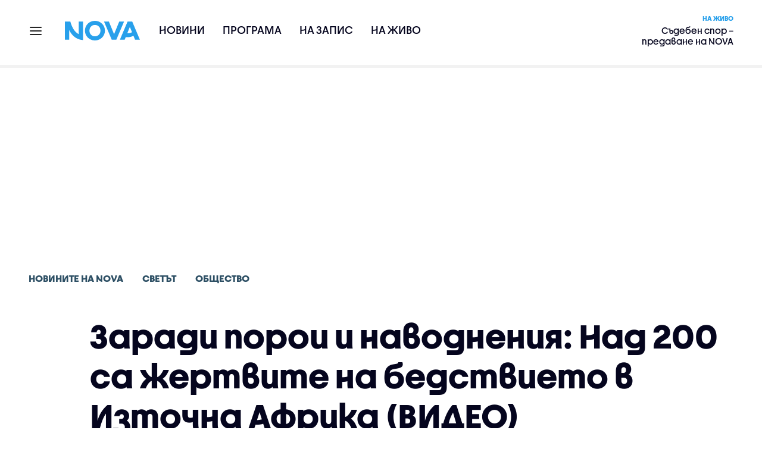

--- FILE ---
content_type: text/html; charset=UTF-8
request_url: https://nova.bg/news/view/2023/11/29/435206/%D0%B7%D0%B0%D1%80%D0%B0%D0%B4%D0%B8-%D0%BF%D0%BE%D1%80%D0%BE%D0%B8-%D0%B8-%D0%BD%D0%B0%D0%B2%D0%BE%D0%B4%D0%BD%D0%B5%D0%BD%D0%B8%D1%8F-%D0%BD%D0%B0%D0%B4-200-%D1%81%D0%B0-%D0%B6%D0%B5%D1%80%D1%82%D0%B2%D0%B8%D1%82%D0%B5-%D0%BD%D0%B0-%D0%B1%D0%B5%D0%B4%D1%81%D1%82%D0%B2%D0%B8%D0%B5%D1%82%D0%BE-%D0%B2-%D0%B8%D0%B7%D1%82%D0%BE%D1%87%D0%BD%D0%B0-%D0%B0%D1%84%D1%80%D0%B8%D0%BA%D0%B0-%D0%B2%D0%B8%D0%B4%D0%B5%D0%BE
body_size: 49802
content:

<!DOCTYPE html>
<html lang="bg">

    <head>

        <link rel="apple-touch-icon" sizes="180x180" href="https://nstatic.nova.bg/files/nova/images/apple-touch-icon.png?v=2026">
        <link rel="manifest" href="/manifest.json">
        <link rel="mask-icon" href="https://nstatic.nova.bg/files/nova/images/safari-pinned-tab.svg?v=2026">
        <link rel="shortcut icon" href="https://nstatic.nova.bg/files/nova/images/favicon.ico?v=2026" type="image/ico" />
        <link rel="icon" href="https://nstatic.nova.bg/files/nova/images/favicon.ico?v=2026" type="image/ico" />


        <meta name="theme-color" content="#00B3DF">



        <title>Заради порои и наводнения: Над 200 са жертвите на бедствието в Източна Африка (ВИДЕО) | NOVA</title>

        <meta charset="utf-8">
        <meta http-equiv="X-UA-Compatible" content="IE=edge">
        <meta name="application-name" content="Nova TV" />
        <meta name="language" content="bulgarian" />
        <meta name="title" content="Заради порои и наводнения: Над 200 са жертвите на бедствието в Източна Африка (ВИДЕО)" />
        <meta name="description" content="Стотици хиляди са евакуирани заради придошлите води" />
        <meta name="viewport" content="width=device-width, initial-scale=1">
                    <meta name="news_keywords" content="загинали,жертви,сомалия,наводнения,порои,бедствие,източна,африка,стихия" />
                <meta name="Author" content="Нова телевизия" />
        <meta name="Copyright" content="&copy; Nova Broadcasting Group 2026 All rights reserved." />
        <meta name="Robots" content="index, follow, max-image-preview:large" />
        <meta name="Revisit-After" content="1 Hours" />
        <meta property="fb:admins" content="1617690106"/>
        <meta property="fb:app_id" content="132516636782515" />
        <meta property="fb:pages" content="297892706947605" />
        <meta property="og:title" content="Заради порои и наводнения: Над 200 са жертвите на бедствието в Източна Африка (ВИДЕО)" />
        <meta property="og:type" content="article" />
        <meta property="og:url" content="https://nova.bg/news/view/2023/11/29/435206/%D0%B7%D0%B0%D1%80%D0%B0%D0%B4%D0%B8-%D0%BF%D0%BE%D1%80%D0%BE%D0%B8-%D0%B8-%D0%BD%D0%B0%D0%B2%D0%BE%D0%B4%D0%BD%D0%B5%D0%BD%D0%B8%D1%8F-%D0%BD%D0%B0%D0%B4-200-%D1%81%D0%B0-%D0%B6%D0%B5%D1%80%D1%82%D0%B2%D0%B8%D1%82%D0%B5-%D0%BD%D0%B0-%D0%B1%D0%B5%D0%B4%D1%81%D1%82%D0%B2%D0%B8%D0%B5%D1%82%D0%BE-%D0%B2-%D0%B8%D0%B7%D1%82%D0%BE%D1%87%D0%BD%D0%B0-%D0%B0%D1%84%D1%80%D0%B8%D0%BA%D0%B0-%D0%B2%D0%B8%D0%B4%D0%B5%D0%BE" />
        <meta property="og:image" content="https://nstatic.nova.bg/public/pics/nova/article/980x551_1701273447.jpg" />
        <meta property="og:image:type" content="image/jpeg" />
        <meta property="og:image:width" content="980" />
        <meta property="og:image:height" content="551" />
        <meta property="og:description" content="Стотици хиляди са евакуирани заради придошлите води" />
        <meta property="og:site_name" content="nova.bg" />
        <meta property="og:locale" content="bg_BG" />
                    <meta property="og:updated_time" content="1701273726" />
         
        <meta name="facebook-domain-verification" content="xein94j451xw72io0080uma51vt7nn" />    

        <link rel="image_src" href="https://nstatic.nova.bg/public/pics/nova/article/980x551_1701273447.jpg" />
                    <meta name="thumbnail" content="https://nstatic.nova.bg/public/pics/nova/article/294x140_1701273447.jpg" />
                <link rel="canonical" href="https://nova.bg/news/view/2023/11/29/435206/%D0%B7%D0%B0%D1%80%D0%B0%D0%B4%D0%B8-%D0%BF%D0%BE%D1%80%D0%BE%D0%B8-%D0%B8-%D0%BD%D0%B0%D0%B2%D0%BE%D0%B4%D0%BD%D0%B5%D0%BD%D0%B8%D1%8F-%D0%BD%D0%B0%D0%B4-200-%D1%81%D0%B0-%D0%B6%D0%B5%D1%80%D1%82%D0%B2%D0%B8%D1%82%D0%B5-%D0%BD%D0%B0-%D0%B1%D0%B5%D0%B4%D1%81%D1%82%D0%B2%D0%B8%D0%B5%D1%82%D0%BE-%D0%B2-%D0%B8%D0%B7%D1%82%D0%BE%D1%87%D0%BD%D0%B0-%D0%B0%D1%84%D1%80%D0%B8%D0%BA%D0%B0-%D0%B2%D0%B8%D0%B4%D0%B5%D0%BE/" />
        
        <link rel="alternate" type="application/rss+xml" href="https://nova.bg/rss/latest" />

        <!-- fonts -->
        <link rel="preload" href="https://nstatic.nova.bg/files/nova/fonts/pt_sans-narrow-web-bold_0.woff2" as="font" type="font/woff2" crossorigin/>
        <link rel="preload" href="https://nstatic.nova.bg/files/nova/fonts/pt_sans-narrow-web-regular_0.woff2" as="font" type="font/woff2" crossorigin/>
        <link rel="preload" href="https://nstatic.nova.bg/files/nova/fonts/pt_sans-web-bold.woff2" as="font" type="font/woff2" crossorigin/>
        <link rel="preload" href="https://nstatic.nova.bg/files/nova/fonts/pt_sans-web-bolditalic.woff2" as="font" type="font/woff2" crossorigin/>
        <link rel="preload" href="https://nstatic.nova.bg/files/nova/fonts/pt_sans-web-italic.woff2" as="font" type="font/woff2" crossorigin/>
        <link rel="preload" href="https://nstatic.nova.bg/files/nova/fonts/pt_sans-web-regular.woff2" as="font" type="font/woff2" crossorigin/>
        <link rel="preload" href="https://nstatic.nova.bg/files/nova/fonts/robotocondensed-bold.woff2" as="font" type="font/woff2" crossorigin/>
        <link rel="preload" href="https://nstatic.nova.bg/files/nova/fonts/robotocondensed-bolditalic.woff2" as="font" type="font/woff2" crossorigin/>
        <link rel="preload" href="https://nstatic.nova.bg/files/nova/fonts/robotocondensed-italic.woff2" as="font" type="font/woff2" crossorigin/>
        <link rel="preload" href="https://nstatic.nova.bg/files/nova/fonts/robotocondensed-light.woff2" as="font" type="font/woff2" crossorigin/>
        <link rel="preload" href="https://nstatic.nova.bg/files/nova/fonts/robotocondensed-lightitalic.woff2" as="font" type="font/woff2" crossorigin/>
        <link rel="preload" href="https://nstatic.nova.bg/files/nova/fonts/robotocondensed-regular.woff2" as="font" type="font/woff2" crossorigin/>
        <link rel="preload" href="https://nstatic.nova.bg/files/nova/fonts/NovaSans/NovaSans-Regular.woff2" as="font" type="font/woff2" crossorigin/>
        <link rel="preload" href="https://nstatic.nova.bg/files/nova/fonts/NovaSans/NovaSans-Bold.woff2" as="font" type="font/woff2" crossorigin/>    
       
        <!-- css files -->
                                    <link rel="stylesheet preload" type="text/css" as="style" href="https://nstatic.nova.bg/files/nova/css/vendors/bootstrap.min.css?v=149">  
                            <link rel="stylesheet preload" type="text/css" as="style" href="https://nstatic.nova.bg/files/nova/css/main.css?v=149">  
                            <link rel="stylesheet preload" type="text/css" as="style" href="https://nstatic.nova.bg/files/nova/css/article.css?v=149">  
                     
        <link rel="stylesheet preload" type="text/css" as="style" href="https://m.netinfo.bg/assets/fix.css?v=3243243256" /> 


        <!-- js files START -->

                                    <script src="https://nstatic.nova.bg/files/nova/js/vendors/jquery-1.11.2.min.js?v=15"></script>
                            <script src="https://nstatic.nova.bg/files/nova/js/vendors/jquery.mobile.custom.min.js?v=15"></script>
                            <script src="https://nstatic.nova.bg/files/nova/js/vendors/bootstrap.min.js?v=15"></script>
                            <script src="https://nstatic.nova.bg/files/nova/js/main.js?v=15"></script>
                            <script src="https://nstatic.nova.bg/files/nova/js/menu.js?v=15"></script>
                            <script src="https://nstatic.nova.bg/files/nova/js/video-expand.js?v=15"></script>
                            <script src="https://m.netinfo.bg/assets/richMedia.js?v=11" crossorigin="anonymous"></script>
        <script src="https://m.netinfo.bg/nova/js/sticky-nova.js?v=2.2" crossorigin="anonymous"></script>

                
         
        
        <!-- js files END -->

        <!--[if lt IE 9]>
        <script src="https://nstatic.nova.bg/files/nova/js/vendors/html5shiv.js"></script>
        <script src="https://nstatic.nova.bg/files/nova/js/vendors/respond.min.js"></script>
        <![endif]-->

                <script  src="https://lib.wtg-ads.com/publisher/nova.bg/lib.min.js" async></script>

<script>
    function getCookie(k) {
        return(document.cookie.match('(^|; )' + k + '=([^;]*)') || 0)[2]
    }
    function isBot() {
        const userAgent = navigator.userAgent.toLowerCase();
        const botUserAgents = [
            'googlebot',
            'bingbot',
            'yandexbot',
            'baiduspider',
            'mj12bot',
            'ahrefsbot',
            'duckduckbot',
            'facebot', 
            'twitterbot', 
            'linkedinbot', 
            'slurp', 
            'archive.org_bot', 
            'applebot', 
            'tumblr',
            'redditbot',
            'slackbot', 
            'discordbot', 
            'zoominfo', 
            'semrushbot',
            'uptimerobot', 
            'whatsapp', 
        ];

        return botUserAgents.some(bot => userAgent.includes(bot));
    }
//header bidding targeting. Main script is loaded via GTM
    var w2g = w2g || {};
    w2g.targeting = {
        cid: 'news',
        bid: 'view',
        aid: '435206',
        catid: '5',
        subcatid: '4',
        procatid: '1',
        abtest: 'A',
        prpage: '0',
        safe: '0',
        tag: 'загинали',
        tag: 'жертви',
        tag: 'сомалия',
        tag: 'наводнения',
        tag: 'порои',
        tag: 'бедствие',
        tag: 'източна',
        tag: 'африка',
        tag: 'стихия'        
    };

    $.ajax({
        url: '/ivt.php?ip=18.117.155.202',
        type: 'GET',
        dataType: 'text',
        timeout: 700,//ms
        success: function (data) {
            if(isBot() && data.toString()=='0'){//if IP is botnetwork - no need to check the user agent as well
                data='1';
            }
            w2g.targeting['ivt'] = [data];//JIC
            console.log("ivt: " + data );
        },
        error: function (error) {
            w2g.targeting['ivt'] = ['0'];//JIC
            console.log("ivt failed: ", error);
        }
    });
    
    w2g.cmd = w2g.cmd || [];
    //cookie must contain string "2222222" or with more "2" (up to 15)
    if (/2{5,15}/.test(getCookie('netinfo_consent_bit'))) {
        var consent = true;
    }
    if (typeof consent !== 'undefined') {
        w2g.cmd.push(function () {
            w2g.run(consent);
        });
    }
</script>




        <script>
            if ('serviceWorker' in navigator) {
                navigator.serviceWorker.register('/OneSignalSDKWorker.js').then(function (registration) {
                    if (console) {
                        console.log('ServiceWorker registration successful with scope: ', registration.scope);
                    }
                }).catch(function (err) {
                    if (console) {
                        console.log('ServiceWorker registration failed: ', err);
                    }
                });

            }
        </script>


        <script src="https://cdn.onesignal.com/sdks/OneSignalSDK.js" async></script>

        <script>
            var OneSignal = window.OneSignal || [];
            OneSignal.push(["init", {
                    appId: "372153ae-f88c-4fe4-a904-54ae5514f07a",
                    autoRegister: true,
                    requiresUserPrivacyConsent: true,
                    welcomeNotification: {
                        "title": "Nova",
                        "message": "Благодарим ви за абонамента",
                    },
                    notifyButton: {
                        enable: true,
                        size: 'small',
                        prenotify: true,
                        showCredit: false,
                        text: {
                            'tip.state.unsubscribed': 'Получaвайте известия от Nova',
                            'tip.state.subscribed': "Абонирани сте за известия",
                            'tip.state.blocked': "Блокирахте получаването на известия",
                            'message.prenotify': 'Натиснете тук за абонамент за известия',
                            'message.action.subscribed': "Благодарим за абонамента!",
                            'message.action.resubscribed': "Абонирани сте за известия",
                            'message.action.unsubscribed': "Изпращането на известия е прекратено",
                            'dialog.main.title': 'Настройки на известията',
                            'dialog.main.button.subscribe': 'Абонирайте се',
                            'dialog.main.button.unsubscribe': 'Прекратяване на абонамента',
                            'dialog.blocked.title': 'Отблокиране на известията',
                            'dialog.blocked.message': "Следвайте инструкциите, за да активирате известията:"
                        },
                        colors: {
                            'circle.background': 'rgb(71,185,225)',
                            'badge.background': 'rgb(71,185,225)',
                            'dialog.button.background': 'rgb(71,185,225)',
                            'dialog.button.background.hovering': 'rgb(71,185,225)',
                        },
                    }
                }]);

            setTimeout(userTappedProvideConsentButton, 2000);
            function userTappedProvideConsentButton() {
                if (typeof consent !== 'undefined') {
                    // Will initialize the SDK and register for push notifications
                    OneSignal.push(function () {
                        OneSignal.provideUserConsent(true);
                    });
                }
            }
        </script>
        
        <script type="application/ld+json">
{
  "@context": "https://schema.org",
  "@type": "NewsMediaOrganization",
  "name": "Nova",
  "url": "https://nova.bg/",
  "logo": "https://nstatic.nova.bg/files/nova/images/nova-logo.svg",
  "sameAs": [
    "https://www.facebook.com/novinite.nova/",
    "https://twitter.com/NoviniteNaNova"
  ]
}
</script>

<script type="application/ld+json">
            {
              "@context": "https://schema.org/",
              "@type": "WebSite",
              "name": "Nova",
              "url": "https://nova.bg/",
              "potentialAction": {
                "@type": "SearchAction",
                "target": "https://nova.bg/search/news?q={search_term_string}",
                "query-input": "required name=search_term_string"
              }
            }
            </script>
            
            <script type="text/javascript">
/* CONFIGURATION START */

window._ain = { 
  id: "2980",
  page_type: "article",
  article_type: "news",
  postid: "435206",
  maincontent: ".article-body, h1",
  title: "Заради порои и наводнения: Над 200 са жертвите на бедствието в Източна Африка (ВИДЕО)",
  pubdate: "2023-11-29T18:02:06+02:00",
  authors: "NOVA",
  sections: "Новините на NOVA>Светът>Общество",
  tags: "загинали, жертви, сомалия, наводнения, порои, бедствие, източна, африка, стихия",
  access_level: "free",
  reader_type: "anonymous"
  };
 
/* CONFIGURATION END */
(function (d, s) {
  var sf = d.createElement(s);
  sf.type = 'text/javascript';
  sf.async = true;
  sf.src = (('https:' == d.location.protocol)
    ? 'https://d7d3cf2e81d293050033-3dfc0615b0fd7b49143049256703bfce.ssl.cf1.rackcdn.com'
    : 'http://t.contentinsights.com') + '/stf.js';
  var t = d.getElementsByTagName(s)[0];
  t.parentNode.insertBefore(sf, t);
})(document, 'script');
</script>


<script>window.tentacles = {apiToken: 'o3bh0g2i2yvqjtkugw4wv60kjaema0h4'};</script>
<script src="https://tentacles.smartocto.com/ten/tentacle.js"></script>     
    </head>

    <body  role="main" class=" ">
      <a class="hidden" href="#main">Прескочи до главното съдържание</a>  
<!-- Google Tag Manager -->
<noscript><iframe src="//www.googletagmanager.com/ns.html?id=GTM-K7H88B"
height="0" width="0" style="display:none;visibility:hidden"></iframe></noscript>
<script>(function(w,d,s,l,i){w[l]=w[l]||[];w[l].push({'gtm.start':
new Date().getTime(),event:'gtm.js'});var f=d.getElementsByTagName(s)[0],
j=d.createElement(s),dl=l!='dataLayer'?'&l='+l:'';j.async=true;j.src=
'//www.googletagmanager.com/gtm.js?id='+i+dl;f.parentNode.insertBefore(j,f);
})(window,document,'script','dataLayer','GTM-K7H88B');</script>
<!-- End Google Tag Manager -->

<script class="teads" async src="//a.teads.tv/page/28061/tag"></script>

   <script>
        window.teads_analytics = window.teads_analytics || {};
        window.teads_analytics.analytics_tag_id = "PUB_26730";
        window.teads_analytics.share = window.teads_analytics.share || function() {
          ;(window.teads_analytics.shared_data = window.teads_analytics.shared_data || []).push(arguments)
        };
      </script>
      <script async src="https://a.teads.tv/analytics/tag.js"></script>

        

        <input type="hidden" id="device" value="1" />

        <div id="fb-root"></div>
		<script>
			( function(d, s, id) {
					var js,
					    fjs = d.getElementsByTagName(s)[0];
					if (d.getElementById(id))
						return;
					js = d.createElement(s);
					js.id = id;
					js.src = "//connect.facebook.net/bg_BG/all.js#xfbml=1";
					fjs.parentNode.insertBefore(js, fjs);
				}(document, 'script', 'facebook-jssdk'));
		</script>
        <header id="WPHeader" itemscope="itemscope" itemtype="https://schema.org/WPHeader">
            <div class="hiddenNova hidden-sm hidden-md hidden-xs">
                <div id="chromeExt" class="fasha chromeExt">
                    <div class="left">
                        <div class="moreinfo">
                            <div class="logo"></div>
                            <div class="message">Бъди с NOVA през целия ден. Следи новините с добавката за браузъра си. Виж повече информация <a href="https://nova.bg/news/view/2017/07/19/188946/%D0%B1%D1%8A%D0%B4%D0%B5%D1%82%D0%B5-%D1%81-nova-%D0%BF%D1%80%D0%B5%D0%B7-%D1%86%D0%B5%D0%BB%D0%B8%D1%8F-%D0%B4%D0%B5%D0%BD/" target="_blank">тук</a>.</div>
                            <span class="clear"></span>
                        </div>
                    </div>
                    <div class="right">
                        <a href="https://a.abv.bg/www/delivery/ck.php?oaparams=2__bannerid=177080__zoneid=63__oadest=https://chrome.google.com/webstore/detail/nova-new-tab-page/cgmcmehbapbaejkcjejdjddnbdfigegj" class="addon">Инсталирай</a>&nbsp;&nbsp;|&nbsp;&nbsp;<a href="https://nova.bg/news/view/2017/07/19/188946/%D0%B1%D1%8A%D0%B4%D0%B5%D1%82%D0%B5-%D1%81-nova-%D0%BF%D1%80%D0%B5%D0%B7-%D1%86%D0%B5%D0%BB%D0%B8%D1%8F-%D0%B4%D0%B5%D0%BD/" target="_blank">Научи повече</a>
                    </div>
                    <div class="close"></div>
                </div>
            </div>
            <div class="hiddenNovaFirefox hidden-sm hidden-md hidden-xs">
                <div id="firefoxExt" class="fasha chromeExt ff">
                    <div class="left">
                        <div class="moreinfo">
                            <div class="logo"></div>
                            <div class="message">Бъди с NOVA през целия ден. Следи новините с добавката за браузъра си. Виж повече информация <a href="https://nova.bg/news/view/2017/09/13/193603/%D0%B1%D1%8A%D0%B4%D0%B5%D1%82%D0%B5-%D1%81-nova-%D0%BF%D1%80%D0%B5%D0%B7-%D1%86%D0%B5%D0%BB%D0%B8%D1%8F-%D0%B4%D0%B5%D0%BD/" target="_blank">тук</a>.</div>
                            <span class="clear"></span>
                        </div>
                    </div>
                    <div class="right">
                        <a href="https://a.abv.bg/www/delivery/ck.php?oaparams=2__bannerid=177102__zoneid=63__oadest=https://addons.mozilla.org/en-us/firefox/addon/nova-new-tab-page/ " class="addon">Инсталирай</a>&nbsp;&nbsp;|&nbsp;&nbsp;<a href="https://nova.bg/news/view/2017/09/13/193603/%D0%B1%D1%8A%D0%B4%D0%B5%D1%82%D0%B5-%D1%81-nova-%D0%BF%D1%80%D0%B5%D0%B7-%D1%86%D0%B5%D0%BB%D0%B8%D1%8F-%D0%B4%D0%B5%D0%BD/" target="_blank">Научи повече</a>
                    </div>
                    <div class="close"></div>
                </div>
            </div>


            <aside class="main-menu" data-sidebar itemscope itemtype="https://schema.org/SiteNavigationElement">
                <div class="fly-menu clearfix">
                    <span class="close-btn"><a href="#" class="btn" data-sidebar-button>X</a></span>

                    <form id="search" class="fly-search" method="get" action="https://nova.bg/search/news">
                        <label class="hidden" for="qflysearch">Какво търсиш?</label>
                        <input class="fly-search" id="qflysearch" name="q" type="search" placeholder="Какво търсиш?">
                    </form>

                    <ul class="fly-responsive clearfix">
                        <li itemprop="name" class="mobile-hidden"><a class="gtm-HeaderMenu-click" href="https://nova.bg/news" itemprop="url">Новини</a></li>
                        <li itemprop="name"><a class="gtm-HeaderMenu-click" href="https://nova.bg/schedule" itemprop="url">Програма</a></li>
                        <li itemprop="name"><a class="gtm-HeaderMenu-click" href="https://play.nova.bg" target="_blank" itemprop="url">На запис</a></li>
                        <li itemprop="name" class="mobile-hidden"><a class="gtm-HeaderMenu-click" href="https://nova.bg/live" itemprop="url">На живо</a></li>
                    </ul>
                    <ul class="fly-constant">
                        <style>
                         
                        </style>
                                         <!-- <li itemprop="name" ><a class="gtm-HeaderMenu-click" href="https://nova.bg/novanews" itemprop="url">Nova News</a></li> -->
                        <li itemprop="name" ><a class="gtm-HeaderMenu-click" href="https://nova.bg/productions" itemprop="url">Предавания и сериали</a></li>
                        <!-- <li itemprop="name" ><a class="gtm-HeaderMenu-click" href="https://nova.bg/series_movies" itemprop="url">Филми и сериали</a></li> -->
                        <li itemprop="name" ><a class="gtm-HeaderMenu-click" href="https://nova.bg/faces" itemprop="url">Лицата на NOVA</a></li>
                        <li itemprop="name" ><a class="gtm-HeaderMenu-click" href="https://nova.bg/mynews" itemprop="url">Моята новина</a></li>
                        <!-- <li itemprop="name" ><a class="gtm-HeaderMenu-click" href="https://nova.bg/videos" itemprop="url">Видео</a></li>
                        <li itemprop="name" ><a class="gtm-HeaderMenu-click" href="https://nova.bg/galleries" itemprop="url">Галерии</a></li> -->
                        

                        <li itemprop="name" ><a class="gtm-HeaderMenu-click" href="https://nova.bg/radio" itemprop="url">Радио</a></li>
                                                               <li itemprop="name" ><a class="gtm-HeaderMenu-click" href="https://a.abv.bg/www/delivery/ck.php?oaparams=2__bannerid=178863__zoneid=63__oadest=https://nova.bg/top_employers" itemprop="url">Top Employers</a></li> 
                                            <li itemprop="name" ><a class="gtm-HeaderMenu-click" href="https://nova.bg/dei" itemprop="url">Заедно за по-добро утре</a></li>
                        <!-- <li itemprop="name" ><a class="gtm-HeaderMenu-click" href="https://nova.bg/csr" itemprop="url">NOVA отговорност</a></li>  -->
                                                     <!-- <li itemprop="name" ><a class="gtm-HeaderMenu-click" href="https://nova.bg/karieri" itemprop="url">NOVA кариера</a></li> -->
                        <!-- <li itemprop="name" ><a class="gtm-HeaderMenu-click" href="https://nova.bg/news/category/19/inenglish/" itemprop="url">News in English</a></li> -->

                        <li>
                            <!-- <hr style="color: #fff;">   
                            <ul class="site-privacy">
                                <li class="trigger-faktorio" ><a href="javascript:;" onClick="googlefc.callbackQueue.push({'CONSENT_DATA_READY': () => googlefc.showRevocationMessage()});">Поверителност</a></li>
                                <li class="trigger-gdpr"><a href="https://www.netinfocompany.bg/gdpr/" target="_blank">Политика ЛД</a></li>
                                <li class="trigger-onesignal"><a href="javascript:;">Известия</a></li>
                            </ul> -->
                            <script>
                                document.addEventListener("DOMContentLoaded", function (event) {
                                    // GDPR
                                    $('.site-privacy .trigger-faktorio a').on('click', function (e) {
                                        e.preventDefault();
                                        $('#fingerprint').trigger('click');
                                    });

                                    $('.site-privacy .trigger-onesignal a').on('click', function (e) {
                                        e.preventDefault();
                                        $('.onesignal-bell-launcher-button').toggleClass('visible');
                                        $('.onesignal-bell-launcher-button').trigger('click');
                                    });
                                });
                            </script>

                        </li>
                    </ul>
                </div>
            </aside> 



            <!-- Breaking news START -->
            <!-- Breaking new END -->

            <div class="clearfix">
                <div class="container">
                    <nav class="navbar navbar-default">
                        <div class="menuburger">
                            <a class="gtm-HeaderMenu-click" href="#" data-sidebar-button title="menuburger">
                                <svg xmlns="http://www.w3.org/2000/svg" width="24" height="24" viewBox="0 0 24 24" fill="none">
                                    <path d="M3 12H21" stroke="" stroke-width="2" stroke-linecap="round" stroke-linejoin="round"/>
                                    <path d="M3 6H21" stroke="" stroke-width="2" stroke-linecap="round" stroke-linejoin="round"/>
                                    <path d="M3 18H21" stroke="" stroke-width="2" stroke-linecap="round" stroke-linejoin="round"/>
                                </svg>
                            </a>
                        </div>
                        <div class="navbar-header">

                                 <a class="gtm-HeaderLogo-click" href="https://nova.bg/"><img class="hidden-xs" src="https://nstatic.nova.bg/files/nova/images/Nova_logo_re.svg?v=2026" width="126" height="33" alt="nova logo"></a>
                                <a class="gtm-HeaderLogo-click" href="https://nova.bg/"><img class="visible-xs" src="https://nstatic.nova.bg/files/nova/images/Nova_logo_re.svg?v=2026" width="90" height="24" alt="nova mobile logo"></a>
                        </div>
                        <ul class="nav-responsive nav navbar-nav">
                            <li class="text-uppercase"><a class="gtm-HeaderNews-click" href="https://nova.bg/news">Новини</a></li>
                            <li class="mobile-hidden"><a class="text-uppercase gtm-HeaderSchedule-click" href="https://nova.bg/schedule">Програма</a></li>
                            <li class="mobile-hidden"><a class="text-uppercase gtm-HeaderNovaPlay-click" href="https://play.nova.bg" target="_blank">На запис</a></li>
                            <li class="HD-new"><a class="text-uppercase gtm-HeaderLive-click" href="https://nova.bg/live">На живо</a></li>
                            <li class="search-form">
                                <form id="search" method="get" action="https://nova.bg/search/news">
                                    <label class="hidden" for="qsearch">Какво търсиш?</label>
                                    <input type="search" id="qsearch" name="q" placeholder="Какво търсиш?" class="gtm-HeaderSearch-click"> 
                                </form>
                            </li>
                        </ul>
                        <!-- link to live page START-->
                        <div class="live-box-wrapper">
                            <div class="live-box">
                                <a href="https://nova.bg/live" class="live-box-title-wrapper gtm-HeaderLiveBlock-click">
                                    <span class="live-title HD-new">На живо</span>
                                    <span class="live-info">Съдебен спор – предаване на NOVA</span>
                                </a>
                            </div>
                        </div>
                        <!-- link to live page END-->
                    </nav>
                </div>      
            </div>

                                </header>        
        <div class="hidden" id="main"></div>

<script type="text/javascript">
    _io_data_config = {
    pageType: 'article',
        author: 'Станимира Шикова'
    };</script>   



<!-- /157018629/Nova_bg/Desktop/Article/Hidden/InRead -->
<div id='div-gpt-ad-1641301518950-0'>
  <!--<script>
    googletag.cmd.push(function() { googletag.display('div-gpt-ad-1641301518950-0'); });
  </script>-->
</div>



<article itemscope itemtype="https://schema.org/NewsArticle" >
    <div class="page page-article article-branding-on article-category-regular">
        <style>
    @media (max-width: 728px) {
        #iframe_top_fbk {
            width:100% !important;
        }

    }
</style>

<div class="adv-box-page-top hide-if-empty">
    <div id="wrap_iframe_top_fbk" class="leaderboard-desktop">
                    <!-- /157018629/Nova_bg/Desktop/All_Pages/Leaderboard/ATF -->
            <div id='div-gpt-ad-Nova_bg_Desktop_All_Pages_Leaderboard_ATF'>
    <!--            <script>
                    googletag.cmd.push(function () {
                        googletag.display('div-gpt-ad-1521206628629-1');
                    });
                </script>-->
            </div>
        
    </div>
</div>
        <div class="container" >
                        <div class="row">
                <div class="col-lg-12 col-md-12 col-sm-12 col-xs-12">
                    <div class="page-breadcrumb">
                        <ul class="breadcrumb-links-wrapper"  >
                                                            <li ><a class="gtm-ArticleBreadcrumb-click"  href="https://nova.bg/news"><span >Новините на NOVA</span></a></li>
                                                        <li><a class="gtm-ArticleBreadcrumb-click"   href="https://nova.bg/news/category/5/светът/"><span>Светът</span></a></li>
                             
                            <li><a class="gtm-ArticleBreadcrumb-click"   href="https://nova.bg/news/subcategory/4/общество/"><span>Общество</span></a></li>
                                                    </ul>
                        <ul class="hidden" itemscope itemtype="https://schema.org/BreadcrumbList">
                            
                            <li itemprop="itemListElement" itemscope
                                itemtype="https://schema.org/ListItem">
                                <a  itemprop="item" href="https://nova.bg/">
                                    <span itemprop="name">Начало</span></a>
                                <meta itemprop="position" content="1" />
                            </li>
                            
                                                            <li itemprop="itemListElement" itemscope itemtype="https://schema.org/ListItem">
                                    <a  itemprop="item"  href="https://nova.bg/news"><span itemprop="name">Новините на NOVA</span></a>
                                    <meta itemprop="position" content="2" />
                                </li>
                                                        
                            <li itemprop="itemListElement" itemscope
                                itemtype="https://schema.org/ListItem">
                               
                                    <span itemprop="name">Заради порои и наводнения: Над 200 са жертвите на бедствието в Източна Африка (ВИДЕО)</span>
                                <meta itemprop="position" content="3" />
                            </li>
                        </ul>
                        <ul class="hidden" itemscope itemtype="https://schema.org/BreadcrumbList">
                            <li itemprop="itemListElement" itemscope
                                itemtype="https://schema.org/ListItem">
                                <a  itemprop="item" href="https://nova.bg/">
                                    <span itemprop="name">Начало</span></a>
                                <meta itemprop="position" content="1" />
                            </li>
                            
                            <li itemprop="itemListElement" itemscope itemtype="https://schema.org/ListItem">
                                <a  itemprop="item"  href="https://nova.bg/news/category/5/светът/">
                                    <span itemprop="name">Светът</span></a>
                                <meta itemprop="position" content="2" />
                            </li>
                            
                            <li itemprop="itemListElement" itemscope
                                itemtype="https://schema.org/ListItem">
                                <span itemprop="name">Заради порои и наводнения: Над 200 са жертвите на бедствието в Източна Африка (ВИДЕО)</span>
                                <meta itemprop="position" content="3" />
                            </li>
                        </ul>
                         
                         <ul class="hidden" itemscope itemtype="https://schema.org/BreadcrumbList">
                            <li itemprop="itemListElement" itemscope
                                itemtype="https://schema.org/ListItem">
                                <a itemprop="item" href="https://nova.bg/">
                                    <span itemprop="name">Начало</span></a>
                                <meta itemprop="position" content="1" />
                            </li>
                            
                            <li itemprop="itemListElement" itemscope 
                                itemtype="https://schema.org/ListItem">
                                <a  itemprop="item"  href="https://nova.bg/news/subcategory/4/общество/">
                                    <span itemprop="name">Общество</span></a>
                                <meta itemprop="position" content="2" />
                            </li>
                            
                            <li itemprop="itemListElement" itemscope
                                itemtype="https://schema.org/ListItem">
                                <span itemprop="name">Заради порои и наводнения: Над 200 са жертвите на бедствието в Източна Африка (ВИДЕО)</span>
                                <meta itemprop="position" content="3" />
                            </li>
                        </ul>
                         
                        <div class="page-bradcrumb-details">
                            <!-- <div class="page-breadcrumb-info-element">
                                <a href="#" title="" target="_blank"><i class="icon-nova-video"></i></a>
                            </div> -->

                            
                        </div>
                    </div>
                </div>
            </div>
            <div class="row">
                <div class="gutter-0">
                    <div class="col-lg-offset-1 col-lg-11 col-md-12 col-sm-12 col-xs-12 top-row-patt-3">
                        <div class="col-lg-12 col-md-12 col-sm-12 col-xs-12" >


                            <meta itemscope itemprop="mainEntityOfPage" itemType="https://schema.org/WebPage" itemid="https://nova.bg/news/view/2023/11/29/435206/" content='https://nova.bg/news/view/2023/11/29/435206/' />        
                            <div class="title-wrap-roboto" itemprop="headline">
                                <h1 itemprop="name">Заради порои и наводнения: Над 200 са жертвите на бедствието в Източна Африка (ВИДЕО)</h1>
                            </div>
                        </div>
                        <meta itemprop="url" content="https://nova.bg/news/view/2023/11/29/435206/заради-порои-и-наводнения-над-200-са-жертвите-на-бедствието-в-източна-африка-видео/" />
                                                    <span itemprop="author" itemscope itemtype="https://schema.org/Person">

                                <meta itemprop="name" content="NOVA" />
                                <meta itemprop="image" content="https://nstatic.nova.bg/public/pics/nova/article/396x188_1701273447.jpg" />
                                <meta itemprop="email" content="news@ntv.bg" />
                                <span itemprop="homeLocation" itemscope itemtype="https://schema.org/PostalAddress"><meta itemprop="addressLocality" content="бул. Христофор Колумб 41 София" /></span>
                            </span>

                        
                        <div class="col-lg-8 col-md-8 col-sm-12 col-xs-12 artcle-desc-info">
                            <span class="date-time">29 ноември 2023  18:02</span>
                            

                            

                            
                        </div>
                    </div>
                </div>
            </div>
            <div class="row">
                <div class="gutter-0">
                    <div class="col-lg-offset-1 col-lg-11 col-md-12 col-sm-12 col-xs-12">
                        <div class="col-lg-8 col-md-8 col-sm-12 col-xs-12 left-col-patt-3 gutter-0 sticky-main">

                            <!-- article text wrap START -->
                            <div class="col-lg-12 col-md-12 col-sm-12 col-xs-12">


                                <meta itemprop="datePublished" content="2023-11-29T18:02:06+02:00" />
                                <meta itemprop="dateModified" content="2023-11-29T18:02:06+02:00" />
                                <meta itemprop="copyrightYear" content="2026" />
                                <meta itemprop="inLanguage" content="bg_BG" />


                                <meta itemprop="keywords" content="загинали,жертви,сомалия,наводнения,порои,бедствие,източна,африка,стихия" />




                                <span itemprop="publisher" itemscope itemtype="https://schema.org/Organization">
                                    <meta itemprop="name" content="Nova.bg" />



                                    <span itemprop="logo" itemscope itemtype="https://schema.org/ImageObject">
                                        <meta itemprop="name" content="NOVA Logo" />
                                        <meta itemprop="url" content="https://nova.bg" />
                                        <meta itemprop="thumbnailUrl" content="https://static.nova.bg/files/nova/images/logos/logo-amp-thumb.jpg" />
                                        <meta itemprop="contentUrl" content="https://static.nova.bg/files/nova/images/logos/logo-amp.jpg" />
                                        <meta itemprop="width" content="59" />
                                        <meta itemprop="height" content="60" />
                                        <meta itemprop="encodingFormat" content="image/jpg" />

                                    </span>

                                </span>


                                <!-- Scope BEGIN: ImageObject -->
                                <span itemprop="image" itemscope itemtype="https://schema.org/ImageObject">
                                    <meta itemprop="name" content="Снимка: ЕПА/БГНЕС/ Видео: Ройтерс" />
                                    <meta itemprop="url" content="https://nova.bg/news/view/2023/11/29/435206/заради-порои-и-наводнения-над-200-са-жертвите-на-бедствието-в-източна-африка-видео/" />
                                    <meta itemprop="thumbnailUrl" content="https://nstatic.nova.bg/public/pics/nova/article/396x188_1701273447.jpg" />
                                    <meta itemprop="contentUrl" content="https://nstatic.nova.bg/public/pics/nova/article/980x551_1701273447.jpg" />
                                    <meta itemprop="width" content="980" />
                                    <meta itemprop="height" content="551" />
                                    <meta itemprop="encodingFormat" content="image/jpeg" />

                                </span> <!-- Scope END: ImageObject -->

                                <div class="article-content gutter-0" style="display:block">
                                    <div class="row-custom-media">
                                        <div class="gutter-0">
                                            <div class="col-lg-12 col-md-12 col-sm-12 col-xs-12 media-wrap">

                                                                                                                                                             
                                                            <script src="https://nstatic.nova.bg/files/nova/js/sticky.min.js?v=1.5"></script>
                                                            <script src="https://nstatic.nova.bg/files/nova/js/jquery.cookie.js?v=1.5"></script>
                                                            <script>
            var articleId = 435206;
            var createCookie = function(name, value, days) {
            var expires;
            if (days) {
            var date = new Date();
            date.setTime(date.getTime() + (days * 24 * 60 * 60 * 1000));
            expires = "; expires=" + date.toGMTString();
            }
            else {
            expires = "";
            }
            document.cookie = name + "=" + value + expires + "; path=/";
            };
            if (articleId === 435206 && document.cookie.indexOf('_article_view_session') === - 1) {
            createCookie('_article_view_session', 'checkedUser', 30);
            _gaq.push(['_trackEvent', 'articleKrux', '' + articleId]);
            }
                                                            </script>   

                                                           
                                                        <!-- element for video content -->
                                                        <div id="sticker-sticky-wrapper" class="sticky-wrapper">
                                                            <div id="sticker">
                                                                 
                                                                    <svg class="closeBtn gtm-Video-close"  xmlns="http://www.w3.org/2000/svg" width="25" height="25" viewBox="0 0 25 25"><defs><style>.a{
                                                                            fill:#fff;
                                                                        }
                                                                        .b{
                                                                            fill:#676767;
                                                                        }</style></defs><g transform="translate(-1886 -721)"><path class="a" d="M12.5,0A12.5,12.5,0,1,1,0,12.5,12.5,12.5,0,0,1,12.5,0Z" transform="translate(1886 721)"/><g transform="translate(1490.334 574.435)"><path class="b" d="M7.748,6.306l4.483-4.482A.746.746,0,1,0,11.176.768L6.693,5.251,2.21.768A.746.746,0,1,0,1.155,1.824L5.639,6.306,1.155,10.788A.746.746,0,0,0,2.21,11.844L6.693,7.361l4.483,4.483a.746.746,0,1,0,1.054-1.055Z" transform="translate(401.551 152.613)"/></g></g></svg>
                                                                                                                                    <div class="embed-responsive embed-responsive-16by9">

                                                                    <!-- PLAYER -->
                                                                    <iframe  width="100%" height="100%" src="//www.vbox7.com/emb/external.php?vid=6a442e10dc&autoplay=1&stopframes=1"  scrolling="no" frameborder="0" marginheight="0" marginwidth="0" allowfullscreen  allow="autoplay; fullscreen"></iframe>

                                                                </div>

                                                                 
                                                                                                                                            <div class="media-desc">
                                                                            <p> Снимка: ЕПА/БГНЕС/ Видео: Ройтерс                                                                                <span class="image-source"></span>
                                                                            </p>
                                                                        </div>
                                                                                                                                        
                                                                                                                                    <link rel="stylesheet" type="text/css" href="https://nstatic.nova.bg/files/nova/css/lightslider.css?v=3.2"> 
                                                                    <script src="https://nstatic.nova.bg/files/nova/js/lightslider.js?v=1.1"></script>
                                                                    <script>
            $(document).ready(function () {
            var resizeTimer;
            //create a slider, observer and listener for change
            function createSlider(items){
            var slider = $("#image-gallery").lightSlider({
            item: items,
            loop: true,
            pager: false,
            controls: true,
            slideMargin: slideMargin,
            currentPagerPosition: 'left',
            freeMove: false,
            responsive: [
                {
                    breakpoint: 1200,
                    settings: {
                        controls: false
                    }
                }],
            onSliderLoad: function () {
            $('#image-gallery').removeClass('cS-hidden');
            }
            });
            //set observer for class change el #sticker-sticky-wrapper
            var observer = new MutationObserver(function(mutations) {
            mutations.forEach(function(mutation) {
            if (mutation.attributeName === "class") {
            destroyAndCreateSlider();
            }
            });
            });
            observer.observe($("#sticker-sticky-wrapper")[0], {
            attributes: true
            });
            //on resize create Timeout to wait 1 sec when resize stop create new slider
            $(window).on('resize', function(e) {
            clearTimeout(resizeTimer);
            resizeTimer = setTimeout(function() {
            destroyAndCreateSlider();
            }, 1000);
            });
            function destroyAndCreateSlider() {
            //destroy old slider
            slider.destroy();
            //remove observer and timeout
            observer.disconnect()
            clearTimeout(resizeTimer);
            //call function again to create new slider
            let [newItems, newSlideMargin] = numberElCheck(); 
            createSlider(newItems, newSlideMargin);
            }
            }
            //check width and for class leftFloat to set write number of items in slider
            function numberElCheck() {
            var items, slideMargin
            SW = $(window).width();
            if ($('#sticker-sticky-wrapper').hasClass('leftFloat')) {
            if (SW > 1860){
            items = 2;
            slideMargin = 8;
            } else if (SW >= 1500 && SW < 1860) {
            items = 1;
            slideMargin = 8;
            } else {
            items = 2;
            slideMargin = 8;
            }
            } else {
            if (SW >= 768) {
            items = 3.62;
            slideMargin = 22;
            } else if (SW >= 420 && SW < 768) {
            items = 2.5;
            slideMargin = 8;
            } else {
            items = 2.25;
            slideMargin = 8;
            }
            }
            return [items, slideMargin];
            }
            //create slider on document ready
            let [items, slideMargin] = numberElCheck(); 
            createSlider(items, slideMargin);
            });</script>
                                                                    <div class="clearfix gallery-lightslider nova-gallery-slider">


                                                                        <ul id="image-gallery" class="gallery list-unstyled cS-hidden">
                                                                                                                                                                <li> 
                                                                                        <a href="https://nova.bg/news/view/2026/01/24/524963/%D0%B4%D0%B0-%D1%85%D0%B2%D0%B0%D0%BD%D0%B5%D1%88-%D0%B3%D0%BE%D1%80%D0%B0%D1%82%D0%B0-%D0%B2-%D1%81%D0%BE%D1%84%D0%B8%D1%8F-%D0%BD%D0%B0%D0%B4-25-%D0%BF%D1%80%D0%BE%D0%B8%D0%B7%D0%B2%D0%BE%D0%B4%D0%B8%D1%82%D0%B5%D0%BB%D0%B8-%D0%BD%D0%B0-%D0%BD%D0%B0%D1%82%D1%83%D1%80%D0%B0%D0%BB%D0%BD%D0%B8-%D0%BF%D1%80%D0%BE%D0%B4%D1%83%D0%BA%D1%82%D0%B8-%D0%BD%D0%B0-%D0%B7%D0%B0%D0%BD%D0%B0%D1%8F%D1%82%D1%87%D0%B8%D0%B9%D1%81%D0%BA%D0%B8-%D0%B1%D0%B0%D0%B7%D0%B0%D1%80/" class="gtm-VideoGallery-click">
                                                                                            <div class="img-cont">
                                                                                                <img class="img-responsive" src="https://nstatic.nova.bg/public/pics/nova/article/294x165_1769246924.jpg" alt="„Да хванеш гората&quot; в София&quot;: Над 25 производители на натурални продукти на занаятчийски базар"> 
                                                                                                <div class="wrap-small-pill">
                                                                                                    <div class="small-pill-shape">
                                                                                                        <span class="small-triangle-icon"></span>
                                                                                                    </div>
                                                                                                </div>
                                                                                            </div>
                                                                                            <p>„Да хванеш гората" в София": Над 25 производители на натурални продукти на занаятчийски базар</p>
                                                                                        </a>
                                                                                    </li>
                                                                                                                                                                        <li> 
                                                                                        <a href="https://nova.bg/news/view/2026/01/24/524888/%D0%B8%D0%B2%D0%B5%D1%82-%D0%B3%D1%80%D0%B8%D0%B3%D0%BE%D1%80%D0%BE%D0%B2%D0%B0-%D0%B7%D0%B0-%D0%BF%D1%80%D0%BE%D1%84%D0%B5%D1%81%D0%B8%D1%8F%D1%82%D0%B0-%D1%81%D0%B5%D0%BC%D0%B5%D0%B9%D1%81%D1%82%D0%B2%D0%BE%D1%82%D0%BE-%D0%B8-%D1%86%D0%B5%D0%BD%D0%B0%D1%82%D0%B0-%D0%BD%D0%B0-%D1%83%D1%81%D0%BF%D0%B5%D1%85%D0%B0/" class="gtm-VideoGallery-click">
                                                                                            <div class="img-cont">
                                                                                                <img class="img-responsive" src="https://nstatic.nova.bg/public/pics/nova/article/294x165_1769174794.jpg" alt="Ивет Григорова: За професията, семейството и цената на успеха"> 
                                                                                                <div class="wrap-small-pill">
                                                                                                    <div class="small-pill-shape">
                                                                                                        <span class="small-triangle-icon"></span>
                                                                                                    </div>
                                                                                                </div>
                                                                                            </div>
                                                                                            <p>Ивет Григорова: За професията, семейството и цената на успеха</p>
                                                                                        </a>
                                                                                    </li>
                                                                                                                                                                        <li> 
                                                                                        <a href="https://nova.bg/news/view/2026/01/24/524215/%D0%BF%D1%80%D0%BE%D1%83%D1%87%D0%B2%D0%B0%D0%BD%D0%B5-%D0%BD%D0%B0-%D0%BE%D0%BA%D1%81%D1%84%D0%BE%D1%80%D0%B4-%D0%B8%D0%BD%D0%B6%D0%B5%D0%BA%D1%86%D0%B8%D0%B8%D1%82%D0%B5-%D0%B7%D0%B0-%D0%BE%D1%82%D1%81%D0%BB%D0%B0%D0%B1%D0%B2%D0%B0%D0%BD%D0%B5-%D0%BC%D0%BE%D0%B6%D0%B5-%D0%B4%D0%B0-%D1%81%D0%B5-%D0%BD%D0%B0%D0%BB%D0%B0%D0%B3%D0%B0-%D0%B4%D0%B0-%D1%81%D0%B5-%D0%BF%D1%80%D0%B8%D0%BB%D0%B0%D0%B3%D0%B0%D1%82-%D0%B4%D0%BE%D0%B6%D0%B8%D0%B2%D0%BE%D1%82/" class="gtm-VideoGallery-click">
                                                                                            <div class="img-cont">
                                                                                                <img class="img-responsive" src="https://nstatic.nova.bg/public/pics/nova/article/294x165_1768591041.jpg" alt="Проучване на Оксфорд: Инжекциите за отслабване може да се налага да се прилагат доживот"> 
                                                                                                <div class="wrap-small-pill">
                                                                                                    <div class="small-pill-shape">
                                                                                                        <span class="small-triangle-icon"></span>
                                                                                                    </div>
                                                                                                </div>
                                                                                            </div>
                                                                                            <p>Проучване на Оксфорд: Инжекциите за отслабване може да се налага да се прилагат доживот</p>
                                                                                        </a>
                                                                                    </li>
                                                                                                                                                                        <li> 
                                                                                        <a href="https://nova.bg/news/view/2026/01/24/524935/%D0%BA%D1%83%D0%BB%D1%82%D1%83%D1%80%D0%B5%D0%BD-%D1%81%D0%B1%D0%BB%D1%8A%D1%81%D1%8A%D0%BA-%D0%B2-%D0%BF%D0%BE%D0%BB%D1%81%D0%BA%D0%B8-%D1%82%D1%80%D1%8A%D0%BC%D0%B1%D0%B5%D1%88-%D1%81%D0%BB%D0%B5%D0%B4-%D0%BF%D1%80%D0%B8%D1%81%D1%82%D0%B8%D0%B3%D0%B0%D0%BD%D0%B5%D1%82%D0%BE-%D0%BD%D0%B0-%D1%80%D0%B0%D0%B1%D0%BE%D1%82%D0%BD%D0%B8%D1%86%D0%B8-%D0%BE%D1%82-%D0%BF%D0%B0%D0%BA%D0%B8%D1%81%D1%82%D0%B0%D0%BD/" class="gtm-VideoGallery-click">
                                                                                            <div class="img-cont">
                                                                                                <img class="img-responsive" src="https://nstatic.nova.bg/public/pics/nova/article/294x165_1769235838.jpg" alt="Културен сблъсък в Полски Тръмбеш след пристигането на работници от Пакистан"> 
                                                                                                <div class="wrap-small-pill">
                                                                                                    <div class="small-pill-shape">
                                                                                                        <span class="small-triangle-icon"></span>
                                                                                                    </div>
                                                                                                </div>
                                                                                            </div>
                                                                                            <p>Културен сблъсък в Полски Тръмбеш след пристигането на работници от Пакистан</p>
                                                                                        </a>
                                                                                    </li>
                                                                                                                                                                        <li> 
                                                                                        <a href="https://nova.bg/news/view/2026/01/24/524936/%D0%BF%D1%80%D0%BE%D0%B2%D0%B5%D1%80%D0%BA%D0%B0-%D0%BD%D0%B0-nova-%D0%BA%D0%BE%D0%BB%D0%BA%D0%BE-%D1%81%D1%82%D1%80%D1%83%D0%B2%D0%B0%D1%82-%D0%BE%D1%81%D0%BD%D0%BE%D0%B2%D0%BD%D0%B8-%D1%85%D1%80%D0%B0%D0%BD%D0%B8-%D0%B2-%D0%B1%D1%8A%D0%BB%D0%B3%D0%B0%D1%80%D0%B8%D1%8F-%D0%B8-%D0%B5%D0%B2%D1%80%D0%BE%D0%BF%D0%B0/" class="gtm-VideoGallery-click">
                                                                                            <div class="img-cont">
                                                                                                <img class="img-responsive" src="https://nstatic.nova.bg/public/pics/nova/article/294x165_1769195779.jpg" alt="Проверка на NOVA: Колко струват основни храни в България и Европа"> 
                                                                                                <div class="wrap-small-pill">
                                                                                                    <div class="small-pill-shape">
                                                                                                        <span class="small-triangle-icon"></span>
                                                                                                    </div>
                                                                                                </div>
                                                                                            </div>
                                                                                            <p>Проверка на NOVA: Колко струват основни храни в България и Европа</p>
                                                                                        </a>
                                                                                    </li>
                                                                                                                                                                        <li> 
                                                                                        <a href="https://nova.bg/news/view/2026/01/23/524948/%D1%81%D0%BF%D0%BE%D1%80%D1%82%D0%BD%D0%B8-%D0%BD%D0%BE%D0%B2%D0%B8%D0%BD%D0%B8-23012026-%D0%BA%D1%8A%D1%81%D0%BD%D0%B0/" class="gtm-VideoGallery-click">
                                                                                            <div class="img-cont">
                                                                                                <img class="img-responsive" src="https://nstatic.nova.bg/public/pics/nova/article/294x165_1769202285.jpg" alt="Спортни новини (23.01.2026 - късна)"> 
                                                                                                <div class="wrap-small-pill">
                                                                                                    <div class="small-pill-shape">
                                                                                                        <span class="small-triangle-icon"></span>
                                                                                                    </div>
                                                                                                </div>
                                                                                            </div>
                                                                                            <p>Спортни новини (23.01.2026 - късна)</p>
                                                                                        </a>
                                                                                    </li>
                                                                                                                                                                        <li> 
                                                                                        <a href="https://nova.bg/news/view/2026/01/23/524898/%D0%BF%D1%80%D0%B5%D0%B4%D0%B8%D0%B7%D0%B2%D0%B8%D0%BA%D0%B2%D0%B0%D0%BC-%D1%82%D0%B5-%D1%81%D0%BD%D0%BE%D1%83%D0%B1%D0%BE%D1%80%D0%B4%D0%B8%D1%81%D1%82%D0%BA%D0%B0%D1%82%D0%B0-%D1%81%D0%B0%D0%BD%D0%B8-%D0%B6%D0%B5%D0%BA%D0%BE%D0%B2%D0%B0-%D0%B7%D0%B0-%D0%BF%D1%8A%D1%82%D1%8F-%D0%BD%D0%B0-%D1%82%D1%80%D0%B0%D0%BD%D1%81%D1%84%D0%BE%D1%80%D0%BC%D0%B0%D1%86%D0%B8%D1%8F-%D1%81%D0%BB%D0%B5%D0%B4-%D1%81%D0%BF%D0%BE%D1%80%D1%82%D0%BD%D0%B0%D1%82%D0%B0-%D0%BA%D0%B0%D1%80%D0%B8%D0%B5%D1%80%D0%B0/" class="gtm-VideoGallery-click">
                                                                                            <div class="img-cont">
                                                                                                <img class="img-responsive" src="https://nstatic.nova.bg/public/pics/nova/article/294x165_1769177576.jpg" alt="„Предизвиквам те”: Сноубордистката Сани Жекова за пътя на трансформация след спортната кариера"> 
                                                                                                <div class="wrap-small-pill">
                                                                                                    <div class="small-pill-shape">
                                                                                                        <span class="small-triangle-icon"></span>
                                                                                                    </div>
                                                                                                </div>
                                                                                            </div>
                                                                                            <p>„Предизвиквам те”: Сноубордистката Сани Жекова за пътя на трансформация след спортната кариера</p>
                                                                                        </a>
                                                                                    </li>
                                                                                                                                                            </ul>
                                                                    </div>
                                                                                                                            </div>
                                                        </div>


                                                                                                        
                                                
                                            </div>
                                        </div>
                                    </div>
                                    <div class="col-lg-12 col-md-12 col-sm-12 col-xs-12 article-body io-article-body" itemprop="articleBody" data-io-article-url="https://nova.bg/news/view/2023/11/29/435206/%D0%B7%D0%B0%D1%80%D0%B0%D0%B4%D0%B8-%D0%BF%D0%BE%D1%80%D0%BE%D0%B8-%D0%B8-%D0%BD%D0%B0%D0%B2%D0%BE%D0%B4%D0%BD%D0%B5%D0%BD%D0%B8%D1%8F-%D0%BD%D0%B0%D0%B4-200-%D1%81%D0%B0-%D0%B6%D0%B5%D1%80%D1%82%D0%B2%D0%B8%D1%82%D0%B5-%D0%BD%D0%B0-%D0%B1%D0%B5%D0%B4%D1%81%D1%82%D0%B2%D0%B8%D0%B5%D1%82%D0%BE-%D0%B2-%D0%B8%D0%B7%D1%82%D0%BE%D1%87%D0%BD%D0%B0-%D0%B0%D1%84%D1%80%D0%B8%D0%BA%D0%B0-%D0%B2%D0%B8%D0%B4%D0%B5%D0%BE/">
                                        <h2 class="article-sub-title" itemprop="disambiguatingDescription" >Стотици хиляди са евакуирани заради придошлите води</h2>

                                        <div id="description-wrapper" itemprop="description" >                                                <p>Правителства на страни от Източна Африка, както и ООН, съобщиха за нарастващ брой загинали и разселени след наводнения, предизвикани от продължили седмици проливни дъждове в региона, предаде ДПА.</p>

<p>Само в Кения и Сомалия повече от 200 души са изгубили живота си. Службата на ООН за координация на хуманитарните въпроси съобщи днес, че броят на смъртните случаи в Сомалия е 96, а 746 000 души са напуснали домовете си, за да се спасят от наводненията. Смята се, че общо два милиона човека в страната са били засегнати от бедствието.</p>

<p><a href="https://nova.bg/news/view/2023/11/18/433730/%D0%BF%D1%8A%D1%82%D0%BD%D0%B8%D1%86%D0%B8-%D0%BE%D1%82-%D0%BD%D0%B0%D0%B2%D0%BE%D0%B4%D0%BD%D0%B5%D0%BD-%D0%B0%D0%B2%D1%82%D0%BE%D0%B1%D1%83%D1%81-%D0%B2-%D0%BC%D0%BE%D0%BC%D0%B1%D0%B0%D1%81%D0%B0-%D1%81%D0%B5-%D0%B5%D0%B2%D0%B0%D0%BA%D1%83%D0%B8%D1%80%D0%B0%D1%85%D0%B0-%D1%81-%D0%B2%D1%8A%D0%B6%D0%B5-%D0%B2%D0%B8%D0%B4%D0%B5%D0%BE/" target="_blank"><u><strong>Пътници от наводнен автобус в Момбаса се евакуираха с въже (ВИДЕО)</strong></u></a></p>

<p>Ситуацията се влошава и в съседна Кения. Министърът на вътрешните работи Реймънд Омоло каза, че в източноафриканската страна са загинали най-малко 120 души. Освен това хората от 90 000 домакинства са били подслонени в 120 лагера за временно настаняване.</p>

<p>Наводненията в региона бяха предизвикани от проливни дъждове, свързан с климатичния феномен Ел Ниньо, отбелязва ДПА. Хуманитарни организации вече предупредиха за нарастващ брой на случаи на холера и други заболявания, причинени от застоялата вода в районите, пострадали от наводнението. Положението е особено тежко в провинцията, както и в по-бедни градски райони без канализационна система.&nbsp;</p>

<p><a href="https://nova.bg/news/view/2023/11/10/432734/%D0%BF%D1%80%D0%BE%D0%BB%D0%B8%D0%B2%D0%BD%D0%B8-%D0%B4%D1%8A%D0%B6%D0%B4%D0%BE%D0%B2%D0%B5-%D0%BD%D0%B0%D0%B2%D0%BE%D0%B4%D0%BD%D0%B8%D1%85%D0%B0-%D0%B4%D0%BE%D0%BC%D0%BE%D0%B2%D0%B5-%D0%B8-%D0%B7%D0%B5%D0%BC%D0%B5%D0%B4%D0%B5%D0%BB%D1%81%D0%BA%D0%B8-%D0%BF%D0%BB%D0%BE%D1%89%D0%B8-%D0%B2-%D1%81%D0%B5%D0%B2%D0%B5%D1%80%D0%BD%D0%B0-%D1%84%D1%80%D0%B0%D0%BD%D1%86%D0%B8%D1%8F-%D0%B2%D0%B8%D0%B4%D0%B5%D0%BE/" target="_blank"><u><strong>Проливни дъждове наводниха домове и земеделски площи в Северна Франция (ВИДЕО)</strong></u></a></p>

<p>През последните години Сомалия, Североизточна Кения и части от Етиопия бяха силно засегнати от суша. Дъждовните периоди в региона обикновено възникват два пъти в годината, но през последните пет такива сезона нямаше достатъчно валежи, посочва ДПА.</p>

<p>Феноменът &quot;Ел Ниньо&quot;, причинен от затоплящата се тропическа част на Тихия океан, предизвиква климатични аномалии, например проливни дъждове в сухи райони и суша в дъждовни зони. Той се наблюдава на всеки две до седем години. Изследователи на климата казват, че глобалното затопляне засилва още повече особено тежките последици от &quot;Ел Ниньо&quot;, отбелязва ДПА.&nbsp;</p>
Редактор: Станимира Шикова<br /></div>
                                        <script>
                                            $("#description-wrapper a").addClass("gtm-RelatedTopics-click");</script>

                                        <div class="col-lg-12 col-md-12 col-sm-12 col-xs-12 gutter-0">
                                            <div class="col-lg-12 col-md-12 col-sm-12 col-xs-12">
                                                                                            </div>
                                        </div>

                                        
                                            <div class="artcle-desc-info">
                                                <span>Източник:</span> <span>Анелия Пенкова, БТА</span>        
                                            </div>

                                        
                                        


                                        

                                                                          


                                    <!-- article subscriptions START -->
                                    <div class="subs-wrapper">
    <p>Последвайте ни</p>
    <ul id="subscriptions" class="subs-list" itemscope itemtype="http://schema.org/Organization">
        <li itemprop="sameAs">
            <a href="https://a.abv.bg/www/delivery/ck.php?oaparams=2__bannerid=179303__zoneid=63__oadest=https://nova.bg/newsletter" target="_blank" rel="noopener" itemprop="url">
                <img width="24" height="24" src="https://nstatic.nova.bg/public/doc/doc/1743504846_mail.svg" alt="NewsLetter">
                <span>NewsLetter</span>
            </a>
        </li>
        <li itemprop="sameAs">
            <a href="https://a.abv.bg/www/delivery/ck.php?oaparams=2__bannerid=179290__zoneid=63__oadest=https://news.google.com/publications/CAAqBwgKMJXOoQswrdi5Aw/sections/[base64]?hl=bg&gl=BG&ceid=BG%3Abg" target="_blank" rel="noopener" itemprop="url">
                <img width="24" height="20" src="https://nstatic.nova.bg/public/doc/doc/1743505377_google.svg" alt="Google News">
                <span>Google News</span>
            </a>
        </li>
        <li itemprop="sameAs">
            <a href="https://a.abv.bg/www/delivery/ck.php?oaparams=2__bannerid=179291__zoneid=63__oadest=https://www.youtube.com/@novinitenanova_official" target="_blank" rel="noopener" itemprop="url">
                <img width="22" height="16" src="https://nstatic.nova.bg/public/doc/doc/1743505521_youtube.svg" alt="Youtube">
                <span>Youtube</span>
            </a>
        </li>
        <li itemprop="sameAs">
            <a href="https://a.abv.bg/www/delivery/ck.php?oaparams=2__bannerid=179292__zoneid=63__oadest=https://invite.viber.com/?g2=AQA411b1wfZDCE7eMxSSmfZViRfN2jazoKNtM2XOuasGeXkF8UFB8BZ5%2B32Lqvdr" target="_blank" rel="noopener" itemprop="url">
                <img width="21" height="23" src="https://nstatic.nova.bg/public/doc/doc/1743505568_viber.svg" alt="Viber">
                <span>Viber</span>
            </a>
        </li>
        <li itemprop="sameAs">
            <a href="https://a.abv.bg/www/delivery/ck.php?oaparams=2__bannerid=179293__zoneid=63__oadest=https://www.tiktok.com/@novinite_nova?is_from_webapp=1&sender_device=pc" target="_blank" rel="noopener" itemprop="url">
                <img width="21" height="20" src="https://nstatic.nova.bg/public/doc/doc/1743505633_tik-tok.svg" alt="TikTok">
                <span>TikTok</span>
            </a>
        </li>
        <li itemprop="sameAs">
            <a href="https://a.abv.bg/www/delivery/ck.php?oaparams=2__bannerid=179294__zoneid=63__oadest=https://www.instagram.com/novinite_na_nova/" target="_blank" rel="noopener" itemprop="url">
                <img width="20" height="20" src="https://nstatic.nova.bg/public/doc/doc/1743505764_instagram.svg" alt="Instagram">
                <span>Instagram</span>
            </a>
        </li>
        <li itemprop="sameAs">
            <a href="https://a.abv.bg/www/delivery/ck.php?oaparams=2__bannerid=179295__zoneid=63__oadest=https://www.facebook.com/novinite.nova" target="_blank" rel="noopener" itemprop="url">
                <img width="20" height="20" src="https://nstatic.nova.bg/public/doc/doc/1743513105_facebook_new.svg" alt="Facebook">
                <span>Facebook</span>
            </a>
        </li>
        <li style="width: 60px; visibility: hidden;"></li>
    </ul>
</div>
<div style="display:none;">
    <img src="https://a.abv.bg/www/delivery/lg.php?bannerid=179303&campaignid=5578&zoneid=63" alt="tracking" role="presentation" />
    <img src="https://a.abv.bg/www/delivery/lg.php?bannerid=179295&campaignid=5578&zoneid=63" alt="tracking" role="presentation" />
    <img src="https://a.abv.bg/www/delivery/lg.php?bannerid=179294&campaignid=5578&zoneid=63" alt="tracking" role="presentation" />
    <img src="https://a.abv.bg/www/delivery/lg.php?bannerid=179293&campaignid=5578&zoneid=63" alt="tracking" role="presentation" />
    <img src="https://a.abv.bg/www/delivery/lg.php?bannerid=179292&campaignid=5578&zoneid=63" alt="tracking" role="presentation" />
    <img src="https://a.abv.bg/www/delivery/lg.php?bannerid=179291&campaignid=5578&zoneid=63" alt="tracking" role="presentation" />
    <img src="https://a.abv.bg/www/delivery/lg.php?bannerid=179290&campaignid=5578&zoneid=63" alt="tracking" role="presentation" />
</div>
<link rel="stylesheet" type="text/css" href="https://nstatic.nova.bg/files/nova/css/lightslider.css?v=3.2"> 
<script src="https://nstatic.nova.bg/files/nova/js/lightslider.js?v=1.1"></script>
<script>
    $(document).ready(function() {
        $("#subscriptions").lightSlider({
            autoWidth: true,
            loop: false,
            controls: false,
            pager: false,
            enableTouch: true,
            enableDrag: true,
            slideMargin: 6,
            onSliderLoad: function(el) {
                let totalWidth = 0;
                $("#subscriptions li").each(function() {
                    totalWidth += $(this).outerWidth(true); 
                });
                $(".lSSlideWrapper").css("width", totalWidth + "px"); 
            }
        });
    })
</script>
       
                                    <!-- article subscriptions END --> 
                                    </div>
                                </div>

                            </div>
                            <!-- article text wrap END -->




                                                            <!-- programatic desktop START -->
                                <div class="col-lg-12 col-md-12 col-sm-12 col-xs-12 common-news-block article-category-news-box google-box" itemscope="itemscope" itemtype="https://schema.org/WPAdBlock" >
                                      
   <iframe class="google-box" src="//bimg.abv.bg/banners/nova/google-responsive-nova.html" style="margin-bottom: 20px;" height="400" width="100%" frameborder="0" scrolling="no"></iframe>
    
    
                                </div>
                                <!-- programatic desktop END -->
                            
                             


                            <!-- category news START -->
                            <div class="col-lg-12 col-md-12 col-sm-12 col-xs-12 common-news-block article-category-news-box category-latest">

                                <div class="row">
                                    <div class="col-md-12 col-sm-12 col-xs-12 thumbs-block-title">


                                                                                    <a class="gtm-MoreFromCategory-click" href="https://nova.bg/news/category/5/светът/"  >
                                                <h2 class="section-title"><span itemprop="name">Още от Светът</span></h2>
                                            </a>
                                        
                                    </div>
                                    <div class="row-custom">
                                        <ul class="thumbs-list list-type-md-3-sm-2-xs-1">
                                                                                                 
                                                        <li class="col-md-4 col-sm-6 col-xs-12">
                                                            <div class="thumb-box">
                                                                <div class="media-cont">
                                                                    <div class="img-cont">
                                                                        <a class="gtm-MoreFromCategory-click" href="https://nova.bg/news/view/2026/01/24/524959/%D0%B7%D0%B5%D0%BB%D0%B5%D0%BD%D1%81%D0%BA%D0%B8-%D0%BF%D0%BE%D0%B8%D1%81%D0%BA%D0%B0-%D0%B4%D0%BE%D1%81%D1%82%D0%B0%D0%B2%D0%BA%D0%B8-%D0%BD%D0%B0-%D0%BF%D1%80%D0%BE%D1%82%D0%B8%D0%B2%D0%BE%D0%B2%D1%8A%D0%B7%D0%B4%D1%83%D1%88%D0%BD%D0%B0-%D0%BE%D1%82%D0%B1%D1%80%D0%B0%D0%BD%D0%B0-%D0%BE%D1%82-%D1%81%D0%B0%D1%89/">
                                                                            <img src="https://nstatic.nova.bg/public/pics/nova/article/294x165_1769244551.jpg" class="img-responsive" alt="Зеленски поиска доставки на противовъздушна отбрана от САЩ">
                                                                                                                                                    </a>
                                                                    </div>
                                                                </div>
                                                                <div class="thumb-desc">
                                                                    <div class="thumb-title">
                                                                        <h3><a class="title gtm-MoreFromCategory-click" href="https://nova.bg/news/view/2026/01/24/524959/%D0%B7%D0%B5%D0%BB%D0%B5%D0%BD%D1%81%D0%BA%D0%B8-%D0%BF%D0%BE%D0%B8%D1%81%D0%BA%D0%B0-%D0%B4%D0%BE%D1%81%D1%82%D0%B0%D0%B2%D0%BA%D0%B8-%D0%BD%D0%B0-%D0%BF%D1%80%D0%BE%D1%82%D0%B8%D0%B2%D0%BE%D0%B2%D1%8A%D0%B7%D0%B4%D1%83%D1%88%D0%BD%D0%B0-%D0%BE%D1%82%D0%B1%D1%80%D0%B0%D0%BD%D0%B0-%D0%BE%D1%82-%D1%81%D0%B0%D1%89/">Зеленски поиска доставки на противовъздушна отбрана от САЩ</a></h3>
                                                                    </div>
                                                                </div>
                                                            </div>
                                                        </li>
                                                                                                                 
                                                        <li class="col-md-4 col-sm-6 col-xs-12">
                                                            <div class="thumb-box">
                                                                <div class="media-cont">
                                                                    <div class="img-cont">
                                                                        <a class="gtm-MoreFromCategory-click" href="https://nova.bg/news/view/2026/01/24/524867/%D0%B0%D0%BC%D0%B5%D1%80%D0%B8%D0%BA%D0%B0-%D0%BD%D0%B0-%D0%BD%D0%BE%D0%B2%D0%B0-%D0%B4%D0%B8%D0%B5%D1%82%D0%B0-%D0%B0%D0%B4%D0%BC%D0%B8%D0%BD%D0%B8%D1%81%D1%82%D1%80%D0%B0%D1%86%D0%B8%D1%8F%D1%82%D0%B0-%D0%BD%D0%B0-%D1%82%D1%80%D1%8A%D0%BC%D0%BF-%D0%BF%D1%80%D0%BE%D0%BC%D0%B5%D0%BD%D1%8F-%D1%85%D1%80%D0%B0%D0%BD%D0%B8%D1%82%D0%B5%D0%BB%D0%BD%D0%B8%D1%82%D0%B5-%D0%BD%D0%B0%D0%B2%D0%B8%D1%86%D0%B8-%D0%BD%D0%B0-%D0%BD%D0%B0%D1%86%D0%B8%D1%8F%D1%82%D0%B0/">
                                                                            <img src="https://nstatic.nova.bg/public/pics/nova/article/294x165_1769169456.jpg" class="img-responsive" alt="Америка на нова диета: Администрацията на Тръмп променя хранителните навици на нацията">
                                                                                                                                                            <div class="wrap-small-pill"><div class="small-pill-shape"><span class="small-triangle-icon"></span></div></div>
                                                                                                                                                    </a>
                                                                    </div>
                                                                </div>
                                                                <div class="thumb-desc">
                                                                    <div class="thumb-title">
                                                                        <h3><a class="title gtm-MoreFromCategory-click" href="https://nova.bg/news/view/2026/01/24/524867/%D0%B0%D0%BC%D0%B5%D1%80%D0%B8%D0%BA%D0%B0-%D0%BD%D0%B0-%D0%BD%D0%BE%D0%B2%D0%B0-%D0%B4%D0%B8%D0%B5%D1%82%D0%B0-%D0%B0%D0%B4%D0%BC%D0%B8%D0%BD%D0%B8%D1%81%D1%82%D1%80%D0%B0%D1%86%D0%B8%D1%8F%D1%82%D0%B0-%D0%BD%D0%B0-%D1%82%D1%80%D1%8A%D0%BC%D0%BF-%D0%BF%D1%80%D0%BE%D0%BC%D0%B5%D0%BD%D1%8F-%D1%85%D1%80%D0%B0%D0%BD%D0%B8%D1%82%D0%B5%D0%BB%D0%BD%D0%B8%D1%82%D0%B5-%D0%BD%D0%B0%D0%B2%D0%B8%D1%86%D0%B8-%D0%BD%D0%B0-%D0%BD%D0%B0%D1%86%D0%B8%D1%8F%D1%82%D0%B0/">Америка на нова диета: Администрацията на Тръмп променя хранителните навици на нацията</a></h3>
                                                                    </div>
                                                                </div>
                                                            </div>
                                                        </li>
                                                                                                                 
                                                        <li class="col-md-4 col-sm-6 col-xs-12">
                                                            <div class="thumb-box">
                                                                <div class="media-cont">
                                                                    <div class="img-cont">
                                                                        <a class="gtm-MoreFromCategory-click" href="https://nova.bg/news/view/2026/01/24/524955/%D1%81%D0%B2%D0%BB%D0%B0%D1%87%D0%B8%D1%89%D0%B5-%D0%BF%D0%BE%D0%BC%D0%B5%D1%82%D0%B5-%D0%BA%D1%8A%D0%BC%D0%BF%D0%B8%D0%BD%D0%B3-%D0%B2-%D0%BD%D0%BE%D0%B2%D0%B0-%D0%B7%D0%B5%D0%BB%D0%B0%D0%BD%D0%B4%D0%B8%D1%8F-%D0%B8%D0%BC%D0%B0-%D0%B7%D0%B0%D0%B3%D0%B8%D0%BD%D0%B0%D0%BB%D0%B8-%D0%B2%D0%B8%D0%B4%D0%B5%D0%BE/">
                                                                            <img src="https://nstatic.nova.bg/public/pics/nova/article/294x165_1769237678.jpg" class="img-responsive" alt="Свлачище помете къмпинг в Нова Зеландия, има загинали (ВИДЕО)">
                                                                                                                                                    </a>
                                                                    </div>
                                                                </div>
                                                                <div class="thumb-desc">
                                                                    <div class="thumb-title">
                                                                        <h3><a class="title gtm-MoreFromCategory-click" href="https://nova.bg/news/view/2026/01/24/524955/%D1%81%D0%B2%D0%BB%D0%B0%D1%87%D0%B8%D1%89%D0%B5-%D0%BF%D0%BE%D0%BC%D0%B5%D1%82%D0%B5-%D0%BA%D1%8A%D0%BC%D0%BF%D0%B8%D0%BD%D0%B3-%D0%B2-%D0%BD%D0%BE%D0%B2%D0%B0-%D0%B7%D0%B5%D0%BB%D0%B0%D0%BD%D0%B4%D0%B8%D1%8F-%D0%B8%D0%BC%D0%B0-%D0%B7%D0%B0%D0%B3%D0%B8%D0%BD%D0%B0%D0%BB%D0%B8-%D0%B2%D0%B8%D0%B4%D0%B5%D0%BE/">Свлачище помете къмпинг в Нова Зеландия, има загинали (ВИДЕО)</a></h3>
                                                                    </div>
                                                                </div>
                                                            </div>
                                                        </li>
                                                                                                                 
                                                        <li class="col-md-4 col-sm-6 col-xs-12">
                                                            <div class="thumb-box">
                                                                <div class="media-cont">
                                                                    <div class="img-cont">
                                                                        <a class="gtm-MoreFromCategory-click" href="https://nova.bg/news/view/2026/01/24/524954/%D0%BD%D0%B0%D1%82%D0%BE-%D0%BF%D0%BB%D0%B0%D0%BD%D0%B8%D1%80%D0%B0-%D0%B7%D0%BD%D0%B0%D1%87%D0%B8%D1%82%D0%B5%D0%BB%D0%BD%D0%BE-%D0%B4%D0%B0-%D1%83%D0%B2%D0%B5%D0%BB%D0%B8%D1%87%D0%B8-%D0%BE%D1%80%D1%8A%D0%B6%D0%B8%D1%8F%D1%82%D0%B0-%D0%B8-%D0%B1%D0%BE%D0%B5%D0%BF%D1%80%D0%B8%D0%BF%D0%B0%D1%81%D0%B8%D1%82%D0%B5-%D0%BF%D0%BE-%D0%B8%D0%B7%D1%82%D0%BE%D1%87%D0%BD%D0%B8%D1%8F-%D1%81%D0%B8-%D1%84%D0%BB%D0%B0%D0%BD%D0%B3/">
                                                                            <img src="https://nstatic.nova.bg/public/pics/nova/article/294x165_1769236691.jpg" class="img-responsive" alt="НАТО планира значително да увеличи оръжията и боеприпасите по източния си фланг">
                                                                                                                                                    </a>
                                                                    </div>
                                                                </div>
                                                                <div class="thumb-desc">
                                                                    <div class="thumb-title">
                                                                        <h3><a class="title gtm-MoreFromCategory-click" href="https://nova.bg/news/view/2026/01/24/524954/%D0%BD%D0%B0%D1%82%D0%BE-%D0%BF%D0%BB%D0%B0%D0%BD%D0%B8%D1%80%D0%B0-%D0%B7%D0%BD%D0%B0%D1%87%D0%B8%D1%82%D0%B5%D0%BB%D0%BD%D0%BE-%D0%B4%D0%B0-%D1%83%D0%B2%D0%B5%D0%BB%D0%B8%D1%87%D0%B8-%D0%BE%D1%80%D1%8A%D0%B6%D0%B8%D1%8F%D1%82%D0%B0-%D0%B8-%D0%B1%D0%BE%D0%B5%D0%BF%D1%80%D0%B8%D0%BF%D0%B0%D1%81%D0%B8%D1%82%D0%B5-%D0%BF%D0%BE-%D0%B8%D0%B7%D1%82%D0%BE%D1%87%D0%BD%D0%B8%D1%8F-%D1%81%D0%B8-%D1%84%D0%BB%D0%B0%D0%BD%D0%B3/">НАТО планира значително да увеличи оръжията и боеприпасите по източния си фланг</a></h3>
                                                                    </div>
                                                                </div>
                                                            </div>
                                                        </li>
                                                                                                                 
                                                        <li class="col-md-4 col-sm-6 col-xs-12">
                                                            <div class="thumb-box">
                                                                <div class="media-cont">
                                                                    <div class="img-cont">
                                                                        <a class="gtm-MoreFromCategory-click" href="https://nova.bg/news/view/2026/01/24/524951/%D1%81%D0%B0%D1%89-%D0%BD%D0%B0%D0%BD%D0%B5%D1%81%D0%BE%D1%85%D0%B0-%D1%83%D0%B4%D0%B0%D1%80-%D1%81%D1%80%D0%B5%D1%89%D1%83-%D0%BF%D1%80%D0%B5%D0%B4%D0%BF%D0%BE%D0%BB%D0%B0%D0%B3%D0%B0%D0%B5%D0%BC-%D0%BA%D0%BE%D1%80%D0%B0%D0%B1-%D0%BD%D0%B0-%D0%BD%D0%B0%D1%80%D0%BA%D0%BE%D1%82%D1%80%D0%B0%D1%84%D0%B8%D0%BA%D0%B0%D0%BD%D1%82%D0%B8/">
                                                                            <img src="https://nstatic.nova.bg/public/pics/nova/article/294x165_1769231760.jpg" class="img-responsive" alt="САЩ нанесоха удар срещу предполагаем кораб на наркотрафиканти">
                                                                                                                                                    </a>
                                                                    </div>
                                                                </div>
                                                                <div class="thumb-desc">
                                                                    <div class="thumb-title">
                                                                        <h3><a class="title gtm-MoreFromCategory-click" href="https://nova.bg/news/view/2026/01/24/524951/%D1%81%D0%B0%D1%89-%D0%BD%D0%B0%D0%BD%D0%B5%D1%81%D0%BE%D1%85%D0%B0-%D1%83%D0%B4%D0%B0%D1%80-%D1%81%D1%80%D0%B5%D1%89%D1%83-%D0%BF%D1%80%D0%B5%D0%B4%D0%BF%D0%BE%D0%BB%D0%B0%D0%B3%D0%B0%D0%B5%D0%BC-%D0%BA%D0%BE%D1%80%D0%B0%D0%B1-%D0%BD%D0%B0-%D0%BD%D0%B0%D1%80%D0%BA%D0%BE%D1%82%D1%80%D0%B0%D1%84%D0%B8%D0%BA%D0%B0%D0%BD%D1%82%D0%B8/">САЩ нанесоха удар срещу предполагаем кораб на наркотрафиканти</a></h3>
                                                                    </div>
                                                                </div>
                                                            </div>
                                                        </li>
                                                                                                                 
                                                        <li class="col-md-4 col-sm-6 col-xs-12">
                                                            <div class="thumb-box">
                                                                <div class="media-cont">
                                                                    <div class="img-cont">
                                                                        <a class="gtm-MoreFromCategory-click" href="https://nova.bg/news/view/2026/01/24/524950/%D0%BC%D0%B0%D1%81%D0%B8%D1%80%D0%B0%D0%BD%D0%B8-%D1%80%D1%83%D1%81%D0%BA%D0%B8-%D0%B2%D1%8A%D0%B7%D0%B4%D1%83%D1%88%D0%BD%D0%B8-%D0%B0%D1%82%D0%B0%D0%BA%D0%B8-%D1%81%D1%80%D0%B5%D1%89%D1%83-%D0%BA%D0%B8%D0%B5%D0%B2-%D0%B8-%D1%85%D0%B0%D1%80%D0%BA%D0%BE%D0%B2/">
                                                                            <img src="https://nstatic.nova.bg/public/pics/nova/article/294x165_1769231279.jpg" class="img-responsive" alt="Масирани руски въздушни атаки срещу Киев и Харков">
                                                                                                                                                    </a>
                                                                    </div>
                                                                </div>
                                                                <div class="thumb-desc">
                                                                    <div class="thumb-title">
                                                                        <h3><a class="title gtm-MoreFromCategory-click" href="https://nova.bg/news/view/2026/01/24/524950/%D0%BC%D0%B0%D1%81%D0%B8%D1%80%D0%B0%D0%BD%D0%B8-%D1%80%D1%83%D1%81%D0%BA%D0%B8-%D0%B2%D1%8A%D0%B7%D0%B4%D1%83%D1%88%D0%BD%D0%B8-%D0%B0%D1%82%D0%B0%D0%BA%D0%B8-%D1%81%D1%80%D0%B5%D1%89%D1%83-%D0%BA%D0%B8%D0%B5%D0%B2-%D0%B8-%D1%85%D0%B0%D1%80%D0%BA%D0%BE%D0%B2/">Масирани руски въздушни атаки срещу Киев и Харков</a></h3>
                                                                    </div>
                                                                </div>
                                                            </div>
                                                        </li>
                                                                                                                 
                                                        <li class="col-md-4 col-sm-6 col-xs-12">
                                                            <div class="thumb-box">
                                                                <div class="media-cont">
                                                                    <div class="img-cont">
                                                                        <a class="gtm-MoreFromCategory-click" href="https://nova.bg/news/view/2026/01/24/524949/%D0%B5%D1%8A%D1%80-%D1%84%D1%80%D0%B0%D0%BD%D1%81-%D0%B2%D1%80%D0%B5%D0%BC%D0%B5%D0%BD%D0%BD%D0%BE-%D1%81%D0%BF%D0%B8%D1%80%D0%B0-%D0%BF%D0%BE%D0%BB%D0%B5%D1%82%D0%B8%D1%82%D0%B5-%D1%81%D0%B8-%D0%B4%D0%BE-%D0%B4%D1%83%D0%B1%D0%B0%D0%B9-%D0%B7%D0%B0%D1%80%D0%B0%D0%B4%D0%B8-%D1%81%D0%B8%D1%82%D1%83%D0%B0%D1%86%D0%B8%D1%8F%D1%82%D0%B0-%D0%B2-%D0%B1%D0%BB%D0%B8%D0%B7%D0%BA%D0%B8%D1%8F-%D0%B8%D0%B7%D1%82%D0%BE%D0%BA/">
                                                                            <img src="https://nstatic.nova.bg/public/pics/nova/article/294x165_1767860412.jpg" class="img-responsive" alt="&quot;Еър Франс&quot; временно спира полетите си до Дубай заради ситуацията в Близкия изток">
                                                                                                                                                    </a>
                                                                    </div>
                                                                </div>
                                                                <div class="thumb-desc">
                                                                    <div class="thumb-title">
                                                                        <h3><a class="title gtm-MoreFromCategory-click" href="https://nova.bg/news/view/2026/01/24/524949/%D0%B5%D1%8A%D1%80-%D1%84%D1%80%D0%B0%D0%BD%D1%81-%D0%B2%D1%80%D0%B5%D0%BC%D0%B5%D0%BD%D0%BD%D0%BE-%D1%81%D0%BF%D0%B8%D1%80%D0%B0-%D0%BF%D0%BE%D0%BB%D0%B5%D1%82%D0%B8%D1%82%D0%B5-%D1%81%D0%B8-%D0%B4%D0%BE-%D0%B4%D1%83%D0%B1%D0%B0%D0%B9-%D0%B7%D0%B0%D1%80%D0%B0%D0%B4%D0%B8-%D1%81%D0%B8%D1%82%D1%83%D0%B0%D1%86%D0%B8%D1%8F%D1%82%D0%B0-%D0%B2-%D0%B1%D0%BB%D0%B8%D0%B7%D0%BA%D0%B8%D1%8F-%D0%B8%D0%B7%D1%82%D0%BE%D0%BA/">"Еър Франс" временно спира полетите си до Дубай заради ситуацията в Близкия изток</a></h3>
                                                                    </div>
                                                                </div>
                                                            </div>
                                                        </li>
                                                                                                                 
                                                        <li class="col-md-4 col-sm-6 col-xs-12">
                                                            <div class="thumb-box">
                                                                <div class="media-cont">
                                                                    <div class="img-cont">
                                                                        <a class="gtm-MoreFromCategory-click" href="https://nova.bg/news/view/2026/01/23/524946/%D0%BA%D0%B8%D1%82%D0%B0%D0%B9-%D0%BF%D0%BE%D1%81%D1%80%D0%B5%D1%89%D0%B0-%D0%BD%D0%BE%D0%B2%D0%B0%D1%82%D0%B0-%D0%B3%D0%BE%D0%B4%D0%B8%D0%BD%D0%B0-%D1%81-%D0%B3%D1%80%D0%B0%D0%BD%D0%B4%D0%B8%D0%BE%D0%B7%D0%B5%D0%BD-%D1%84%D0%B5%D1%81%D1%82%D0%B8%D0%B2%D0%B0%D0%BB-%D0%BD%D0%B0-%D1%84%D0%B5%D0%BD%D0%B5%D1%80%D0%B8%D1%82%D0%B5-%D0%B2%D0%B8%D0%B4%D0%B5%D0%BE/">
                                                                            <img src="https://nstatic.nova.bg/public/pics/nova/article/294x165_1769201522.jpg" class="img-responsive" alt="Китай посреща Новата година с грандиозен фестивал на фенерите (ВИДЕО)">
                                                                                                                                                            <div class="wrap-small-pill"><div class="small-pill-shape"><span class="small-triangle-icon"></span></div></div>
                                                                                                                                                    </a>
                                                                    </div>
                                                                </div>
                                                                <div class="thumb-desc">
                                                                    <div class="thumb-title">
                                                                        <h3><a class="title gtm-MoreFromCategory-click" href="https://nova.bg/news/view/2026/01/23/524946/%D0%BA%D0%B8%D1%82%D0%B0%D0%B9-%D0%BF%D0%BE%D1%81%D1%80%D0%B5%D1%89%D0%B0-%D0%BD%D0%BE%D0%B2%D0%B0%D1%82%D0%B0-%D0%B3%D0%BE%D0%B4%D0%B8%D0%BD%D0%B0-%D1%81-%D0%B3%D1%80%D0%B0%D0%BD%D0%B4%D0%B8%D0%BE%D0%B7%D0%B5%D0%BD-%D1%84%D0%B5%D1%81%D1%82%D0%B8%D0%B2%D0%B0%D0%BB-%D0%BD%D0%B0-%D1%84%D0%B5%D0%BD%D0%B5%D1%80%D0%B8%D1%82%D0%B5-%D0%B2%D0%B8%D0%B4%D0%B5%D0%BE/">Китай посреща Новата година с грандиозен фестивал на фенерите (ВИДЕО)</a></h3>
                                                                    </div>
                                                                </div>
                                                            </div>
                                                        </li>
                                                                                                                 
                                                        <li class="col-md-4 col-sm-6 col-xs-12">
                                                            <div class="thumb-box">
                                                                <div class="media-cont">
                                                                    <div class="img-cont">
                                                                        <a class="gtm-MoreFromCategory-click" href="https://nova.bg/news/view/2026/01/23/524931/%D0%B4%D0%BE%D0%BA%D0%BB%D0%B0%D0%B4-%D1%81%D1%87%D1%83%D0%BF%D0%B5%D0%BD%D0%B0-%D1%80%D0%B5%D0%BB%D1%81%D0%B0-%D0%B5-%D0%BF%D1%80%D0%B8%D1%87%D0%B8%D0%BD%D0%B0%D1%82%D0%B0-%D0%B7%D0%B0-%D1%82%D0%B5%D0%B6%D0%BA%D0%B0%D1%82%D0%B0-%D0%B2%D0%BB%D0%B0%D0%BA%D0%BE%D0%B2%D0%B0-%D0%BA%D0%B0%D1%82%D0%B0%D1%81%D1%82%D1%80%D0%BE%D1%84%D0%B0-%D0%B2-%D0%B8%D1%81%D0%BF%D0%B0%D0%BD%D0%B8%D1%8F/">
                                                                            <img src="https://nstatic.nova.bg/public/pics/nova/article/294x165_1769191063.jpg" class="img-responsive" alt="Доклад: Счупена релса е причината за тежката влакова катастрофа в Испания">
                                                                                                                                                    </a>
                                                                    </div>
                                                                </div>
                                                                <div class="thumb-desc">
                                                                    <div class="thumb-title">
                                                                        <h3><a class="title gtm-MoreFromCategory-click" href="https://nova.bg/news/view/2026/01/23/524931/%D0%B4%D0%BE%D0%BA%D0%BB%D0%B0%D0%B4-%D1%81%D1%87%D1%83%D0%BF%D0%B5%D0%BD%D0%B0-%D1%80%D0%B5%D0%BB%D1%81%D0%B0-%D0%B5-%D0%BF%D1%80%D0%B8%D1%87%D0%B8%D0%BD%D0%B0%D1%82%D0%B0-%D0%B7%D0%B0-%D1%82%D0%B5%D0%B6%D0%BA%D0%B0%D1%82%D0%B0-%D0%B2%D0%BB%D0%B0%D0%BA%D0%BE%D0%B2%D0%B0-%D0%BA%D0%B0%D1%82%D0%B0%D1%81%D1%82%D1%80%D0%BE%D1%84%D0%B0-%D0%B2-%D0%B8%D1%81%D0%BF%D0%B0%D0%BD%D0%B8%D1%8F/">Доклад: Счупена релса е причината за тежката влакова катастрофа в Испания</a></h3>
                                                                    </div>
                                                                </div>
                                                            </div>
                                                        </li>
                                                                                                                 
                                                        <li class="col-md-4 col-sm-6 col-xs-12">
                                                            <div class="thumb-box">
                                                                <div class="media-cont">
                                                                    <div class="img-cont">
                                                                        <a class="gtm-MoreFromCategory-click" href="https://nova.bg/news/view/2026/01/23/524923/%D0%BD%D0%B5%D0%BF%D0%BE%D0%B7%D0%BD%D0%B0%D1%82%D0%B8%D1%82%D0%B5-%D0%B7%D0%B5%D0%BC%D0%B8-%D0%B5%D1%82%D0%B8%D0%BE%D0%BF%D0%B8%D1%8F-%D1%81%D1%82%D1%80%D0%B0%D0%BD%D0%B0%D1%82%D0%B0-%D0%BD%D0%B0-%D1%87%D1%83%D0%B4%D0%B5%D1%81%D0%B0%D1%82%D0%B0-%D0%B2%D0%B8%D0%B4%D0%B5%D0%BE/">
                                                                            <img src="https://nstatic.nova.bg/public/pics/nova/article/294x165_1769189919.jpg" class="img-responsive" alt="„Непознатите земи”: Етиопия - страната на чудесата (ВИДЕО)">
                                                                                                                                                            <div class="wrap-small-pill"><div class="small-pill-shape"><span class="small-triangle-icon"></span></div></div>
                                                                                                                                                    </a>
                                                                    </div>
                                                                </div>
                                                                <div class="thumb-desc">
                                                                    <div class="thumb-title">
                                                                        <h3><a class="title gtm-MoreFromCategory-click" href="https://nova.bg/news/view/2026/01/23/524923/%D0%BD%D0%B5%D0%BF%D0%BE%D0%B7%D0%BD%D0%B0%D1%82%D0%B8%D1%82%D0%B5-%D0%B7%D0%B5%D0%BC%D0%B8-%D0%B5%D1%82%D0%B8%D0%BE%D0%BF%D0%B8%D1%8F-%D1%81%D1%82%D1%80%D0%B0%D0%BD%D0%B0%D1%82%D0%B0-%D0%BD%D0%B0-%D1%87%D1%83%D0%B4%D0%B5%D1%81%D0%B0%D1%82%D0%B0-%D0%B2%D0%B8%D0%B4%D0%B5%D0%BE/">„Непознатите земи”: Етиопия - страната на чудесата (ВИДЕО)</a></h3>
                                                                    </div>
                                                                </div>
                                                            </div>
                                                        </li>
                                                                                                                 
                                                        <li class="col-md-4 col-sm-6 col-xs-12">
                                                            <div class="thumb-box">
                                                                <div class="media-cont">
                                                                    <div class="img-cont">
                                                                        <a class="gtm-MoreFromCategory-click" href="https://nova.bg/news/view/2026/01/23/524927/%D0%BE%D1%82%D1%85%D0%B2%D1%8A%D1%80%D0%BB%D0%B8%D1%85%D0%B0-%D0%B6%D0%B0%D0%BB%D0%B1%D0%B0%D1%82%D0%B0-%D0%B7%D0%B0-%D1%81%D0%B5%D0%BA%D1%81%D1%83%D0%B0%D0%BB%D0%BD%D0%BE-%D0%BD%D0%B0%D1%81%D0%B8%D0%BB%D0%B8%D0%B5-%D1%81%D1%80%D0%B5%D1%89%D1%83-%D1%85%D1%83%D0%BB%D0%B8%D0%BE-%D0%B8%D0%B3%D0%BB%D0%B5%D1%81%D0%B8%D0%B0%D1%81/">
                                                                            <img src="https://nstatic.nova.bg/public/pics/nova/article/294x165_1768319464.jpg" class="img-responsive" alt="Отхвърлиха жалбата за сексуално насилие срещу Хулио Иглесиас">
                                                                                                                                                    </a>
                                                                    </div>
                                                                </div>
                                                                <div class="thumb-desc">
                                                                    <div class="thumb-title">
                                                                        <h3><a class="title gtm-MoreFromCategory-click" href="https://nova.bg/news/view/2026/01/23/524927/%D0%BE%D1%82%D1%85%D0%B2%D1%8A%D1%80%D0%BB%D0%B8%D1%85%D0%B0-%D0%B6%D0%B0%D0%BB%D0%B1%D0%B0%D1%82%D0%B0-%D0%B7%D0%B0-%D1%81%D0%B5%D0%BA%D1%81%D1%83%D0%B0%D0%BB%D0%BD%D0%BE-%D0%BD%D0%B0%D1%81%D0%B8%D0%BB%D0%B8%D0%B5-%D1%81%D1%80%D0%B5%D1%89%D1%83-%D1%85%D1%83%D0%BB%D0%B8%D0%BE-%D0%B8%D0%B3%D0%BB%D0%B5%D1%81%D0%B8%D0%B0%D1%81/">Отхвърлиха жалбата за сексуално насилие срещу Хулио Иглесиас</a></h3>
                                                                    </div>
                                                                </div>
                                                            </div>
                                                        </li>
                                                                                                                 
                                                        <li class="col-md-4 col-sm-6 col-xs-12">
                                                            <div class="thumb-box">
                                                                <div class="media-cont">
                                                                    <div class="img-cont">
                                                                        <a class="gtm-MoreFromCategory-click" href="https://nova.bg/news/view/2026/01/23/524928/%D1%87%D0%B5%D1%80%D0%B2%D0%B5%D0%BD-%D0%BA%D0%BE%D0%B4-%D0%B7%D0%B0-%D0%BE%D0%BF%D0%B0%D1%81%D0%BD%D0%BE-%D0%B2%D1%80%D0%B5%D0%BC%D0%B5-%D0%B8-%D1%80%D0%B8%D1%81%D0%BA-%D0%BE%D1%82-%D0%B5%D0%B2%D0%B0%D0%BA%D1%83%D0%B0%D1%86%D0%B8%D1%8F-%D0%B2-%D0%B1%D0%BE%D1%81%D0%BD%D0%B0-%D0%B8-%D1%85%D0%B5%D1%80%D1%86%D0%B5%D0%B3%D0%BE%D0%B2%D0%B8%D0%BD%D0%B0/">
                                                                            <img src="https://nstatic.nova.bg/public/pics/nova/article/294x165_1769189706.jpg" class="img-responsive" alt="Червен код за опасно време и риск от евакуация в Босна и Херцеговина">
                                                                                                                                                    </a>
                                                                    </div>
                                                                </div>
                                                                <div class="thumb-desc">
                                                                    <div class="thumb-title">
                                                                        <h3><a class="title gtm-MoreFromCategory-click" href="https://nova.bg/news/view/2026/01/23/524928/%D1%87%D0%B5%D1%80%D0%B2%D0%B5%D0%BD-%D0%BA%D0%BE%D0%B4-%D0%B7%D0%B0-%D0%BE%D0%BF%D0%B0%D1%81%D0%BD%D0%BE-%D0%B2%D1%80%D0%B5%D0%BC%D0%B5-%D0%B8-%D1%80%D0%B8%D1%81%D0%BA-%D0%BE%D1%82-%D0%B5%D0%B2%D0%B0%D0%BA%D1%83%D0%B0%D1%86%D0%B8%D1%8F-%D0%B2-%D0%B1%D0%BE%D1%81%D0%BD%D0%B0-%D0%B8-%D1%85%D0%B5%D1%80%D1%86%D0%B5%D0%B3%D0%BE%D0%B2%D0%B8%D0%BD%D0%B0/">Червен код за опасно време и риск от евакуация в Босна и Херцеговина</a></h3>
                                                                    </div>
                                                                </div>
                                                            </div>
                                                        </li>
                                                                                                                 
                                                        <li class="col-md-4 col-sm-6 col-xs-12">
                                                            <div class="thumb-box">
                                                                <div class="media-cont">
                                                                    <div class="img-cont">
                                                                        <a class="gtm-MoreFromCategory-click" href="https://nova.bg/news/view/2026/01/23/524924/%D1%81%D0%BB%D0%B5%D0%B4-%D1%82%D1%80%D0%B0%D0%B3%D0%B8%D1%87%D0%BD%D0%B8%D1%8F-%D0%BF%D0%BE%D0%B6%D0%B0%D1%80-%D0%B2-%D0%BA%D1%80%D0%B0%D0%BD-%D0%BC%D0%BE%D0%BD%D1%82%D0%B0%D0%BD%D0%B0-%D1%81%D1%8A%D0%B4%D1%8A%D1%82-%D0%BE%D1%81%D0%B2%D0%BE%D0%B1%D0%BE%D0%B4%D0%B8-%D0%BE%D0%B1%D0%B2%D0%B8%D0%BD%D1%8F%D0%B5%D0%BC%D0%B8%D1%8F-%D1%81%D0%BE%D0%B1%D1%81%D1%82%D0%B2%D0%B5%D0%BD%D0%B8%D0%BA-%D0%BD%D0%B0-%D0%B1%D0%B0%D1%80%D0%B0/">
                                                                            <img src="https://nstatic.nova.bg/public/pics/nova/article/294x165_1767862387.jpeg" class="img-responsive" alt="След трагичния пожар в Кран-Монтана: Съдът освободи обвиняемия собственик на бара">
                                                                                                                                                    </a>
                                                                    </div>
                                                                </div>
                                                                <div class="thumb-desc">
                                                                    <div class="thumb-title">
                                                                        <h3><a class="title gtm-MoreFromCategory-click" href="https://nova.bg/news/view/2026/01/23/524924/%D1%81%D0%BB%D0%B5%D0%B4-%D1%82%D1%80%D0%B0%D0%B3%D0%B8%D1%87%D0%BD%D0%B8%D1%8F-%D0%BF%D0%BE%D0%B6%D0%B0%D1%80-%D0%B2-%D0%BA%D1%80%D0%B0%D0%BD-%D0%BC%D0%BE%D0%BD%D1%82%D0%B0%D0%BD%D0%B0-%D1%81%D1%8A%D0%B4%D1%8A%D1%82-%D0%BE%D1%81%D0%B2%D0%BE%D0%B1%D0%BE%D0%B4%D0%B8-%D0%BE%D0%B1%D0%B2%D0%B8%D0%BD%D1%8F%D0%B5%D0%BC%D0%B8%D1%8F-%D1%81%D0%BE%D0%B1%D1%81%D1%82%D0%B2%D0%B5%D0%BD%D0%B8%D0%BA-%D0%BD%D0%B0-%D0%B1%D0%B0%D1%80%D0%B0/">След трагичния пожар в Кран-Монтана: Съдът освободи обвиняемия собственик на бара</a></h3>
                                                                    </div>
                                                                </div>
                                                            </div>
                                                        </li>
                                                                                                                 
                                                        <li class="col-md-4 col-sm-6 col-xs-12">
                                                            <div class="thumb-box">
                                                                <div class="media-cont">
                                                                    <div class="img-cont">
                                                                        <a class="gtm-MoreFromCategory-click" href="https://nova.bg/news/view/2026/01/23/524914/%D0%BF%D0%BE%D0%B3%D1%80%D0%B5%D0%B1%D0%B5%D0%BD%D0%B8%D0%B5%D1%82%D0%BE-%D0%BD%D0%B0-%D0%B2%D0%B0%D0%BB%D0%B5%D0%BD%D1%82%D0%B8%D0%BD%D0%BE-%D1%85%D0%BE%D0%BB%D0%B8%D0%B2%D1%83%D0%B4-%D0%B8-%D0%BC%D0%BE%D0%B4%D0%BD%D0%B0%D1%82%D0%B0-%D0%B8%D0%BD%D0%B4%D1%83%D1%81%D1%82%D1%80%D0%B8%D1%8F-%D1%81%D0%B5-%D1%81%D0%B1%D0%BE%D0%B3%D1%83%D0%B2%D0%B0%D1%85%D0%B0-%D1%81-%D0%BF%D0%BE%D1%81%D0%BB%D0%B5%D0%B4%D0%BD%D0%B8%D1%8F-%D0%B8%D0%BC%D0%BF%D0%B5%D1%80%D0%B0%D1%82%D0%BE%D1%80-%D0%BD%D0%B0-%D0%BC%D0%BE%D0%B4%D0%B0%D1%82%D0%B0-%D1%81%D0%BD%D0%B8%D0%BC%D0%BA%D0%B8/">
                                                                            <img src="https://nstatic.nova.bg/public/pics/nova/article/294x165_1769184224.jpg" class="img-responsive" alt="Погребението на Валентино: Холивуд и модната индустрия се сбогуваха с „последния император“ на модата (СНИМКИ)">
                                                                                                                                                    </a>
                                                                    </div>
                                                                </div>
                                                                <div class="thumb-desc">
                                                                    <div class="thumb-title">
                                                                        <h3><a class="title gtm-MoreFromCategory-click" href="https://nova.bg/news/view/2026/01/23/524914/%D0%BF%D0%BE%D0%B3%D1%80%D0%B5%D0%B1%D0%B5%D0%BD%D0%B8%D0%B5%D1%82%D0%BE-%D0%BD%D0%B0-%D0%B2%D0%B0%D0%BB%D0%B5%D0%BD%D1%82%D0%B8%D0%BD%D0%BE-%D1%85%D0%BE%D0%BB%D0%B8%D0%B2%D1%83%D0%B4-%D0%B8-%D0%BC%D0%BE%D0%B4%D0%BD%D0%B0%D1%82%D0%B0-%D0%B8%D0%BD%D0%B4%D1%83%D1%81%D1%82%D1%80%D0%B8%D1%8F-%D1%81%D0%B5-%D1%81%D0%B1%D0%BE%D0%B3%D1%83%D0%B2%D0%B0%D1%85%D0%B0-%D1%81-%D0%BF%D0%BE%D1%81%D0%BB%D0%B5%D0%B4%D0%BD%D0%B8%D1%8F-%D0%B8%D0%BC%D0%BF%D0%B5%D1%80%D0%B0%D1%82%D0%BE%D1%80-%D0%BD%D0%B0-%D0%BC%D0%BE%D0%B4%D0%B0%D1%82%D0%B0-%D1%81%D0%BD%D0%B8%D0%BC%D0%BA%D0%B8/">Погребението на Валентино: Холивуд и модната индустрия се сбогуваха с „последния император“ на модата (СНИМКИ)</a></h3>
                                                                    </div>
                                                                </div>
                                                            </div>
                                                        </li>
                                                                                                                 
                                                        <li class="col-md-4 col-sm-6 col-xs-12">
                                                            <div class="thumb-box">
                                                                <div class="media-cont">
                                                                    <div class="img-cont">
                                                                        <a class="gtm-MoreFromCategory-click" href="https://nova.bg/news/view/2026/01/23/524912/%D0%B0%D1%81%D0%BE%D1%88%D0%B8%D0%B5%D0%B9%D1%82%D0%B5%D0%B4-%D0%BF%D1%80%D0%B5%D1%81-%D0%B1%D0%B8%D0%B2%D1%88%D0%B8%D1%8F%D1%82-%D0%BE%D0%BB%D0%B8%D0%BC%D0%BF%D0%B8%D0%B9%D1%81%D0%BA%D0%B8-%D1%81%D0%BD%D0%BE%D1%83%D0%B1%D0%BE%D1%80%D0%B4%D0%B8%D1%81%D1%82-%D0%B8-%D0%BF%D1%80%D0%B5%D0%B4%D0%BF%D0%BE%D0%BB%D0%B0%D0%B3%D0%B0%D0%B5%D0%BC-%D0%BD%D0%B0%D1%80%D0%BA%D0%BE%D0%B1%D0%BE%D1%81-%D1%80%D0%B0%D0%B9%D1%8A%D0%BD-%D1%83%D0%B5%D0%B4%D0%B8%D0%BD%D0%B3-%D0%B5-%D0%B0%D1%80%D0%B5%D1%81%D1%82%D1%83%D0%B2%D0%B0%D0%BD/">
                                                                            <img src="https://nstatic.nova.bg/public/pics/nova/article/294x165_1769182046.jpg" class="img-responsive" alt="&quot;Асошиейтед прес&quot;: Бившият олимпийски сноубордист и предполагаем наркобос Райън Уединг е арестуван">
                                                                                                                                                    </a>
                                                                    </div>
                                                                </div>
                                                                <div class="thumb-desc">
                                                                    <div class="thumb-title">
                                                                        <h3><a class="title gtm-MoreFromCategory-click" href="https://nova.bg/news/view/2026/01/23/524912/%D0%B0%D1%81%D0%BE%D1%88%D0%B8%D0%B5%D0%B9%D1%82%D0%B5%D0%B4-%D0%BF%D1%80%D0%B5%D1%81-%D0%B1%D0%B8%D0%B2%D1%88%D0%B8%D1%8F%D1%82-%D0%BE%D0%BB%D0%B8%D0%BC%D0%BF%D0%B8%D0%B9%D1%81%D0%BA%D0%B8-%D1%81%D0%BD%D0%BE%D1%83%D0%B1%D0%BE%D1%80%D0%B4%D0%B8%D1%81%D1%82-%D0%B8-%D0%BF%D1%80%D0%B5%D0%B4%D0%BF%D0%BE%D0%BB%D0%B0%D0%B3%D0%B0%D0%B5%D0%BC-%D0%BD%D0%B0%D1%80%D0%BA%D0%BE%D0%B1%D0%BE%D1%81-%D1%80%D0%B0%D0%B9%D1%8A%D0%BD-%D1%83%D0%B5%D0%B4%D0%B8%D0%BD%D0%B3-%D0%B5-%D0%B0%D1%80%D0%B5%D1%81%D1%82%D1%83%D0%B2%D0%B0%D0%BD/">"Асошиейтед прес": Бившият олимпийски сноубордист и предполагаем наркобос Райън Уединг е арестуван</a></h3>
                                                                    </div>
                                                                </div>
                                                            </div>
                                                        </li>
                                                                                                                 
                                                        <li class="col-md-4 col-sm-6 col-xs-12">
                                                            <div class="thumb-box">
                                                                <div class="media-cont">
                                                                    <div class="img-cont">
                                                                        <a class="gtm-MoreFromCategory-click" href="https://nova.bg/news/view/2026/01/23/524910/%D0%BF%D0%BE%D1%87%D0%B8%D0%BD%D0%B0-%D0%B1%D0%B8%D0%B2%D1%88%D0%B8%D1%8F%D1%82-%D0%B1%D0%B0%D1%81%D0%B8%D1%81%D1%82-%D0%BD%D0%B0-scorpions-%D1%84%D1%80%D0%B0%D0%BD%D1%81%D0%B8%D1%81-%D0%B1%D1%83%D1%85%D1%85%D0%BE%D0%BB%D1%86/">
                                                                            <img src="https://nstatic.nova.bg/public/pics/nova/article/294x165_1766921332.jpg" class="img-responsive" alt="Почина бившият басист на Scorpions Франсис Буххолц">
                                                                                                                                                    </a>
                                                                    </div>
                                                                </div>
                                                                <div class="thumb-desc">
                                                                    <div class="thumb-title">
                                                                        <h3><a class="title gtm-MoreFromCategory-click" href="https://nova.bg/news/view/2026/01/23/524910/%D0%BF%D0%BE%D1%87%D0%B8%D0%BD%D0%B0-%D0%B1%D0%B8%D0%B2%D1%88%D0%B8%D1%8F%D1%82-%D0%B1%D0%B0%D1%81%D0%B8%D1%81%D1%82-%D0%BD%D0%B0-scorpions-%D1%84%D1%80%D0%B0%D0%BD%D1%81%D0%B8%D1%81-%D0%B1%D1%83%D1%85%D1%85%D0%BE%D0%BB%D1%86/">Почина бившият басист на Scorpions Франсис Буххолц</a></h3>
                                                                    </div>
                                                                </div>
                                                            </div>
                                                        </li>
                                                                                                                 
                                                        <li class="col-md-4 col-sm-6 col-xs-12">
                                                            <div class="thumb-box">
                                                                <div class="media-cont">
                                                                    <div class="img-cont">
                                                                        <a class="gtm-MoreFromCategory-click" href="https://nova.bg/news/view/2026/01/23/524909/%D0%B3%D0%B5%D1%80%D0%BC%D0%B0%D0%BD%D0%B8%D1%8F-%D0%B8-%D0%B8%D1%82%D0%B0%D0%BB%D0%B8%D1%8F-%D1%89%D0%B5-%D1%80%D0%B0%D0%B7%D1%88%D0%B8%D1%80%D1%8F%D1%82-%D1%81%D1%8A%D1%82%D1%80%D1%83%D0%B4%D0%BD%D0%B8%D1%87%D0%B5%D1%81%D1%82%D0%B2%D0%BE%D1%82%D0%BE-%D1%81%D0%B8-%D0%B2-%D0%BE%D0%B1%D0%BB%D0%B0%D1%81%D1%82%D1%82%D0%B0-%D0%BD%D0%B0-%D0%BE%D1%82%D0%B1%D1%80%D0%B0%D0%BD%D0%B0%D1%82%D0%B0-%D0%B8-%D0%B8%D0%BA%D0%BE%D0%BD%D0%BE%D0%BC%D0%B8%D0%BA%D0%B0%D1%82%D0%B0/">
                                                                            <img src="https://nstatic.nova.bg/public/pics/nova/article/294x165_1769181127.jpeg" class="img-responsive" alt="Германия и Италия ще разширят сътрудничеството си в областта на отбраната и икономиката">
                                                                                                                                                    </a>
                                                                    </div>
                                                                </div>
                                                                <div class="thumb-desc">
                                                                    <div class="thumb-title">
                                                                        <h3><a class="title gtm-MoreFromCategory-click" href="https://nova.bg/news/view/2026/01/23/524909/%D0%B3%D0%B5%D1%80%D0%BC%D0%B0%D0%BD%D0%B8%D1%8F-%D0%B8-%D0%B8%D1%82%D0%B0%D0%BB%D0%B8%D1%8F-%D1%89%D0%B5-%D1%80%D0%B0%D0%B7%D1%88%D0%B8%D1%80%D1%8F%D1%82-%D1%81%D1%8A%D1%82%D1%80%D1%83%D0%B4%D0%BD%D0%B8%D1%87%D0%B5%D1%81%D1%82%D0%B2%D0%BE%D1%82%D0%BE-%D1%81%D0%B8-%D0%B2-%D0%BE%D0%B1%D0%BB%D0%B0%D1%81%D1%82%D1%82%D0%B0-%D0%BD%D0%B0-%D0%BE%D1%82%D0%B1%D1%80%D0%B0%D0%BD%D0%B0%D1%82%D0%B0-%D0%B8-%D0%B8%D0%BA%D0%BE%D0%BD%D0%BE%D0%BC%D0%B8%D0%BA%D0%B0%D1%82%D0%B0/">Германия и Италия ще разширят сътрудничеството си в областта на отбраната и икономиката</a></h3>
                                                                    </div>
                                                                </div>
                                                            </div>
                                                        </li>
                                                                                                                 
                                                        <li class="col-md-4 col-sm-6 col-xs-12">
                                                            <div class="thumb-box">
                                                                <div class="media-cont">
                                                                    <div class="img-cont">
                                                                        <a class="gtm-MoreFromCategory-click" href="https://nova.bg/news/view/2026/01/23/524885/%D1%84%D1%80%D0%B5%D0%BD%D1%81%D0%BA%D0%BE%D1%82%D0%BE-%D0%BF%D1%80%D0%B0%D0%B2%D0%B8%D1%82%D0%B5%D0%BB%D1%81%D1%82%D0%B2%D0%BE-%D0%BE%D1%86%D0%B5%D0%BB%D1%8F-%D1%81%D0%BB%D0%B5%D0%B4-%D0%BE%D1%89%D0%B5-%D0%B4%D0%B2%D0%B0-%D0%B2%D0%BE%D1%82%D0%B0-%D0%BD%D0%B0-%D0%BD%D0%B5%D0%B4%D0%BE%D0%B2%D0%B5%D1%80%D0%B8%D0%B5/">
                                                                            <img src="https://nstatic.nova.bg/public/pics/nova/article/294x165_1769173967.jpg" class="img-responsive" alt="Френското правителство оцеля след още два вота на недоверие">
                                                                                                                                                    </a>
                                                                    </div>
                                                                </div>
                                                                <div class="thumb-desc">
                                                                    <div class="thumb-title">
                                                                        <h3><a class="title gtm-MoreFromCategory-click" href="https://nova.bg/news/view/2026/01/23/524885/%D1%84%D1%80%D0%B5%D0%BD%D1%81%D0%BA%D0%BE%D1%82%D0%BE-%D0%BF%D1%80%D0%B0%D0%B2%D0%B8%D1%82%D0%B5%D0%BB%D1%81%D1%82%D0%B2%D0%BE-%D0%BE%D1%86%D0%B5%D0%BB%D1%8F-%D1%81%D0%BB%D0%B5%D0%B4-%D0%BE%D1%89%D0%B5-%D0%B4%D0%B2%D0%B0-%D0%B2%D0%BE%D1%82%D0%B0-%D0%BD%D0%B0-%D0%BD%D0%B5%D0%B4%D0%BE%D0%B2%D0%B5%D1%80%D0%B8%D0%B5/">Френското правителство оцеля след още два вота на недоверие</a></h3>
                                                                    </div>
                                                                </div>
                                                            </div>
                                                        </li>
                                                                                                                 
                                                        <li class="col-md-4 col-sm-6 col-xs-12">
                                                            <div class="thumb-box">
                                                                <div class="media-cont">
                                                                    <div class="img-cont">
                                                                        <a class="gtm-MoreFromCategory-click" href="https://nova.bg/news/view/2026/01/23/524881/%D0%B1%D1%80%D0%BE%D1%8F%D1%82-%D0%BD%D0%B0-%D0%B7%D0%B0%D0%B3%D0%B8%D0%BD%D0%B0%D0%BB%D0%B8%D1%82%D0%B5-%D0%BF%D0%BE-%D0%B2%D1%80%D0%B5%D0%BC%D0%B5-%D0%BD%D0%B0-%D0%BF%D1%80%D0%BE%D1%82%D0%B5%D1%81%D1%82%D0%B8%D1%82%D0%B5-%D0%B2-%D0%B8%D1%80%D0%B0%D0%BD-%D0%B5-%D0%BD%D0%B0%D0%B4%D1%85%D0%B2%D1%8A%D1%80%D0%BB%D0%B8%D0%BB-5000/">
                                                                            <img src="https://nstatic.nova.bg/public/pics/nova/article/294x165_1769172992.jpg" class="img-responsive" alt="Броят на загиналите по време на протестите в Иран е надхвърлил 5000">
                                                                                                                                                    </a>
                                                                    </div>
                                                                </div>
                                                                <div class="thumb-desc">
                                                                    <div class="thumb-title">
                                                                        <h3><a class="title gtm-MoreFromCategory-click" href="https://nova.bg/news/view/2026/01/23/524881/%D0%B1%D1%80%D0%BE%D1%8F%D1%82-%D0%BD%D0%B0-%D0%B7%D0%B0%D0%B3%D0%B8%D0%BD%D0%B0%D0%BB%D0%B8%D1%82%D0%B5-%D0%BF%D0%BE-%D0%B2%D1%80%D0%B5%D0%BC%D0%B5-%D0%BD%D0%B0-%D0%BF%D1%80%D0%BE%D1%82%D0%B5%D1%81%D1%82%D0%B8%D1%82%D0%B5-%D0%B2-%D0%B8%D1%80%D0%B0%D0%BD-%D0%B5-%D0%BD%D0%B0%D0%B4%D1%85%D0%B2%D1%8A%D1%80%D0%BB%D0%B8%D0%BB-5000/">Броят на загиналите по време на протестите в Иран е надхвърлил 5000</a></h3>
                                                                    </div>
                                                                </div>
                                                            </div>
                                                        </li>
                                                                                                                 
                                                        <li class="col-md-4 col-sm-6 col-xs-12">
                                                            <div class="thumb-box">
                                                                <div class="media-cont">
                                                                    <div class="img-cont">
                                                                        <a class="gtm-MoreFromCategory-click" href="https://nova.bg/news/view/2026/01/23/524878/%D0%B5%D0%BA-%D0%B8%D0%B7%D0%BF%D1%80%D0%B0%D1%89%D0%B0-%D1%81%D0%BF%D0%B5%D1%88%D0%BD%D0%BE-447-%D0%B3%D0%B5%D0%BD%D0%B5%D1%80%D0%B0%D1%82%D0%BE%D1%80%D0%B0-%D0%B7%D0%B0-%D1%82%D0%BE%D0%BA-%D0%B2-%D1%83%D0%BA%D1%80%D0%B0%D0%B9%D0%BD%D0%B0/">
                                                                            <img src="https://nstatic.nova.bg/public/pics/nova/article/294x165_1763542759.jpg" class="img-responsive" alt="ЕК изпраща спешно 447 генератора за ток в Украйна">
                                                                                                                                                    </a>
                                                                    </div>
                                                                </div>
                                                                <div class="thumb-desc">
                                                                    <div class="thumb-title">
                                                                        <h3><a class="title gtm-MoreFromCategory-click" href="https://nova.bg/news/view/2026/01/23/524878/%D0%B5%D0%BA-%D0%B8%D0%B7%D0%BF%D1%80%D0%B0%D1%89%D0%B0-%D1%81%D0%BF%D0%B5%D1%88%D0%BD%D0%BE-447-%D0%B3%D0%B5%D0%BD%D0%B5%D1%80%D0%B0%D1%82%D0%BE%D1%80%D0%B0-%D0%B7%D0%B0-%D1%82%D0%BE%D0%BA-%D0%B2-%D1%83%D0%BA%D1%80%D0%B0%D0%B9%D0%BD%D0%B0/">ЕК изпраща спешно 447 генератора за ток в Украйна</a></h3>
                                                                    </div>
                                                                </div>
                                                            </div>
                                                        </li>
                                                                                                                 
                                                        <li class="col-md-4 col-sm-6 col-xs-12">
                                                            <div class="thumb-box">
                                                                <div class="media-cont">
                                                                    <div class="img-cont">
                                                                        <a class="gtm-MoreFromCategory-click" href="https://nova.bg/news/view/2026/01/23/524874/%D1%81-%D0%B2%D0%BD%D0%B8%D0%BC%D0%B0%D0%BD%D0%B8%D0%B5-%D0%BA%D1%8A%D0%BC-%D0%B4%D0%B5%D1%82%D0%B0%D0%B9%D0%BB%D0%B0-%D0%B8%D0%B7%D1%87%D0%B5%D0%B7%D0%B2%D0%B0%D1%89%D0%B8%D1%8F%D1%82-%D0%B7%D0%B0%D0%BD%D0%B0%D1%8F%D1%82-%D0%BD%D0%B0-%D0%BC%D0%B0%D0%B9%D1%81%D1%82%D0%BE%D1%80%D0%B8%D1%82%D0%B5-%D0%B8%D0%B7%D1%80%D0%B0%D0%B1%D0%BE%D1%82%D0%B2%D0%B0%D1%89%D0%B8-%D1%82%D1%80%D0%BE%D1%84%D0%B5%D0%B8%D1%82%D0%B5-%D0%BD%D0%B0-australian-open/">
                                                                            <img src="https://nstatic.nova.bg/public/pics/nova/article/294x165_1769170777.jpg" class="img-responsive" alt="С внимание към детайла: Изчезващият занаят на майсторите, изработващи трофеите на Australian Open">
                                                                                                                                                            <div class="wrap-small-pill"><div class="small-pill-shape"><span class="small-triangle-icon"></span></div></div>
                                                                                                                                                    </a>
                                                                    </div>
                                                                </div>
                                                                <div class="thumb-desc">
                                                                    <div class="thumb-title">
                                                                        <h3><a class="title gtm-MoreFromCategory-click" href="https://nova.bg/news/view/2026/01/23/524874/%D1%81-%D0%B2%D0%BD%D0%B8%D0%BC%D0%B0%D0%BD%D0%B8%D0%B5-%D0%BA%D1%8A%D0%BC-%D0%B4%D0%B5%D1%82%D0%B0%D0%B9%D0%BB%D0%B0-%D0%B8%D0%B7%D1%87%D0%B5%D0%B7%D0%B2%D0%B0%D1%89%D0%B8%D1%8F%D1%82-%D0%B7%D0%B0%D0%BD%D0%B0%D1%8F%D1%82-%D0%BD%D0%B0-%D0%BC%D0%B0%D0%B9%D1%81%D1%82%D0%BE%D1%80%D0%B8%D1%82%D0%B5-%D0%B8%D0%B7%D1%80%D0%B0%D0%B1%D0%BE%D1%82%D0%B2%D0%B0%D1%89%D0%B8-%D1%82%D1%80%D0%BE%D1%84%D0%B5%D0%B8%D1%82%D0%B5-%D0%BD%D0%B0-australian-open/">С внимание към детайла: Изчезващият занаят на майсторите, изработващи трофеите на Australian Open</a></h3>
                                                                    </div>
                                                                </div>
                                                            </div>
                                                        </li>
                                                                                                                 
                                                        <li class="col-md-4 col-sm-6 col-xs-12">
                                                            <div class="thumb-box">
                                                                <div class="media-cont">
                                                                    <div class="img-cont">
                                                                        <a class="gtm-MoreFromCategory-click" href="https://nova.bg/news/view/2026/01/23/524864/%D1%81%D0%B4%D0%B5%D0%BB%D0%BA%D0%B0%D1%82%D0%B0-%D0%B7%D0%B0-tiktok-%D0%BF%D1%80%D0%B8%D0%BB%D0%BE%D0%B6%D0%B5%D0%BD%D0%B8%D0%B5%D1%82%D0%BE-%D1%89%D0%B5-%D0%BF%D1%80%D0%BE%D0%B4%D1%8A%D0%BB%D0%B6%D0%B8-%D0%B4%D0%B0-%D1%80%D0%B0%D0%B1%D0%BE%D1%82%D0%B8-%D0%B2-%D1%81%D0%B0%D1%89/">
                                                                            <img src="https://nstatic.nova.bg/public/pics/nova/article/294x165_1757961672.jpg" class="img-responsive" alt="Сделката за TikTok: Приложението ще продължи да работи в САЩ">
                                                                                                                                                            <div class="wrap-small-pill"><div class="small-pill-shape"><span class="small-triangle-icon"></span></div></div>
                                                                                                                                                    </a>
                                                                    </div>
                                                                </div>
                                                                <div class="thumb-desc">
                                                                    <div class="thumb-title">
                                                                        <h3><a class="title gtm-MoreFromCategory-click" href="https://nova.bg/news/view/2026/01/23/524864/%D1%81%D0%B4%D0%B5%D0%BB%D0%BA%D0%B0%D1%82%D0%B0-%D0%B7%D0%B0-tiktok-%D0%BF%D1%80%D0%B8%D0%BB%D0%BE%D0%B6%D0%B5%D0%BD%D0%B8%D0%B5%D1%82%D0%BE-%D1%89%D0%B5-%D0%BF%D1%80%D0%BE%D0%B4%D1%8A%D0%BB%D0%B6%D0%B8-%D0%B4%D0%B0-%D1%80%D0%B0%D0%B1%D0%BE%D1%82%D0%B8-%D0%B2-%D1%81%D0%B0%D1%89/">Сделката за TikTok: Приложението ще продължи да работи в САЩ</a></h3>
                                                                    </div>
                                                                </div>
                                                            </div>
                                                        </li>
                                                                                                                 
                                                        <li class="col-md-4 col-sm-6 col-xs-12">
                                                            <div class="thumb-box">
                                                                <div class="media-cont">
                                                                    <div class="img-cont">
                                                                        <a class="gtm-MoreFromCategory-click" href="https://nova.bg/news/view/2026/01/23/524860/%D0%B3%D0%BB%D0%B0%D0%B2%D0%BD%D0%B8%D1%8F%D1%82-%D0%BF%D1%80%D0%BE%D0%BA%D1%83%D1%80%D0%BE%D1%80-%D0%BD%D0%B0-%D0%B8%D1%80%D0%B0%D0%BD-%D0%BE%D1%82%D1%80%D0%B5%D1%87%D0%B5-%D1%82%D0%B2%D1%8A%D1%80%D0%B4%D0%B5%D0%BD%D0%B8%D0%B5%D1%82%D0%BE-%D0%BD%D0%B0-%D1%82%D1%80%D1%8A%D0%BC%D0%BF-%D1%87%D0%B5-%D0%B5-%D1%81%D0%BF%D1%80%D1%8F%D0%BB-%D0%B5%D0%BA%D0%B7%D0%B5%D0%BA%D1%83%D1%86%D0%B8%D1%8F%D1%82%D0%B0-%D0%BD%D0%B0-800-%D0%B7%D0%B0%D1%82%D0%B2%D0%BE%D1%80%D0%BD%D0%B8%D1%86%D0%B8/">
                                                                            <img src="https://nstatic.nova.bg/public/pics/nova/article/294x165_1769166619.jpg" class="img-responsive" alt="Главният прокурор на Иран отрече твърдението на Тръмп, че е спрял екзекуцията на 800 затворници">
                                                                                                                                                    </a>
                                                                    </div>
                                                                </div>
                                                                <div class="thumb-desc">
                                                                    <div class="thumb-title">
                                                                        <h3><a class="title gtm-MoreFromCategory-click" href="https://nova.bg/news/view/2026/01/23/524860/%D0%B3%D0%BB%D0%B0%D0%B2%D0%BD%D0%B8%D1%8F%D1%82-%D0%BF%D1%80%D0%BE%D0%BA%D1%83%D1%80%D0%BE%D1%80-%D0%BD%D0%B0-%D0%B8%D1%80%D0%B0%D0%BD-%D0%BE%D1%82%D1%80%D0%B5%D1%87%D0%B5-%D1%82%D0%B2%D1%8A%D1%80%D0%B4%D0%B5%D0%BD%D0%B8%D0%B5%D1%82%D0%BE-%D0%BD%D0%B0-%D1%82%D1%80%D1%8A%D0%BC%D0%BF-%D1%87%D0%B5-%D0%B5-%D1%81%D0%BF%D1%80%D1%8F%D0%BB-%D0%B5%D0%BA%D0%B7%D0%B5%D0%BA%D1%83%D1%86%D0%B8%D1%8F%D1%82%D0%B0-%D0%BD%D0%B0-800-%D0%B7%D0%B0%D1%82%D0%B2%D0%BE%D1%80%D0%BD%D0%B8%D1%86%D0%B8/">Главният прокурор на Иран отрече твърдението на Тръмп, че е спрял екзекуцията на 800 затворници </a></h3>
                                                                    </div>
                                                                </div>
                                                            </div>
                                                        </li>
                                                                                                                 
                                                        <li class="col-md-4 col-sm-6 col-xs-12">
                                                            <div class="thumb-box">
                                                                <div class="media-cont">
                                                                    <div class="img-cont">
                                                                        <a class="gtm-MoreFromCategory-click" href="https://nova.bg/news/view/2026/01/23/524855/%D0%BC%D0%B2%D0%BD%D1%80-%D0%BE%D0%B1%D0%B8%D0%BB%D0%BD%D0%B8-%D1%81%D0%BD%D0%B5%D0%B3%D0%BE%D0%B2%D0%B0%D0%BB%D0%B5%D0%B6%D0%B8-%D0%B2-24-%D1%89%D0%B0%D1%82%D0%B0-%D0%B2-%D1%81%D0%B0%D1%89-%D0%BE%D1%87%D0%B0%D0%BA%D0%B2%D0%B0-%D1%81%D0%B5-%D0%BC%D0%BD%D0%BE%D0%B3%D0%BE-%D0%BB%D0%B5%D1%82%D0%B8%D1%89%D0%B0-%D0%B4%D0%B0-%D0%B1%D1%8A%D0%B4%D0%B0%D1%82-%D0%B7%D0%B0%D1%82%D0%B2%D0%BE%D1%80%D0%B5%D0%BD%D0%B8/">
                                                                            <img src="https://nstatic.nova.bg/public/pics/nova/article/294x165_1769162293.jpg" class="img-responsive" alt="МВнР: Обилни снеговалежи в 24 щата в САЩ, очаква се много летища да бъдат затворени">
                                                                                                                                                    </a>
                                                                    </div>
                                                                </div>
                                                                <div class="thumb-desc">
                                                                    <div class="thumb-title">
                                                                        <h3><a class="title gtm-MoreFromCategory-click" href="https://nova.bg/news/view/2026/01/23/524855/%D0%BC%D0%B2%D0%BD%D1%80-%D0%BE%D0%B1%D0%B8%D0%BB%D0%BD%D0%B8-%D1%81%D0%BD%D0%B5%D0%B3%D0%BE%D0%B2%D0%B0%D0%BB%D0%B5%D0%B6%D0%B8-%D0%B2-24-%D1%89%D0%B0%D1%82%D0%B0-%D0%B2-%D1%81%D0%B0%D1%89-%D0%BE%D1%87%D0%B0%D0%BA%D0%B2%D0%B0-%D1%81%D0%B5-%D0%BC%D0%BD%D0%BE%D0%B3%D0%BE-%D0%BB%D0%B5%D1%82%D0%B8%D1%89%D0%B0-%D0%B4%D0%B0-%D0%B1%D1%8A%D0%B4%D0%B0%D1%82-%D0%B7%D0%B0%D1%82%D0%B2%D0%BE%D1%80%D0%B5%D0%BD%D0%B8/">МВнР: Обилни снеговалежи в 24 щата в САЩ, очаква се много летища да бъдат затворени</a></h3>
                                                                    </div>
                                                                </div>
                                                            </div>
                                                        </li>
                                                                                                                 
                                                        <li class="col-md-4 col-sm-6 col-xs-12">
                                                            <div class="thumb-box">
                                                                <div class="media-cont">
                                                                    <div class="img-cont">
                                                                        <a class="gtm-MoreFromCategory-click" href="https://nova.bg/news/view/2026/01/23/524849/%D1%80%D0%B5%D0%B4%D0%B6%D0%B5%D0%BF-%D0%B5%D1%80%D0%B4%D0%BE%D0%B3%D0%B0%D0%BD-%D1%82%D1%83%D1%80%D1%86%D0%B8%D1%8F-%D0%BD%D0%B5-%D0%BE%D0%B4%D0%BE%D0%B1%D1%80%D1%8F%D0%B2%D0%B0-%D0%B2%D1%8A%D0%BD%D1%88%D0%BD%D0%B0-%D0%BD%D0%B0%D0%BC%D0%B5%D1%81%D0%B0-%D0%B2-%D0%B8%D1%80%D0%B0%D0%BD/">
                                                                            <img src="https://nstatic.nova.bg/public/pics/nova/article/294x165_1769160524.jpg" class="img-responsive" alt="Реджеп Ердоган: Турция не одобрява външна намеса в Иран">
                                                                                                                                                    </a>
                                                                    </div>
                                                                </div>
                                                                <div class="thumb-desc">
                                                                    <div class="thumb-title">
                                                                        <h3><a class="title gtm-MoreFromCategory-click" href="https://nova.bg/news/view/2026/01/23/524849/%D1%80%D0%B5%D0%B4%D0%B6%D0%B5%D0%BF-%D0%B5%D1%80%D0%B4%D0%BE%D0%B3%D0%B0%D0%BD-%D1%82%D1%83%D1%80%D1%86%D0%B8%D1%8F-%D0%BD%D0%B5-%D0%BE%D0%B4%D0%BE%D0%B1%D1%80%D1%8F%D0%B2%D0%B0-%D0%B2%D1%8A%D0%BD%D1%88%D0%BD%D0%B0-%D0%BD%D0%B0%D0%BC%D0%B5%D1%81%D0%B0-%D0%B2-%D0%B8%D1%80%D0%B0%D0%BD/">Реджеп Ердоган: Турция не одобрява външна намеса в Иран</a></h3>
                                                                    </div>
                                                                </div>
                                                            </div>
                                                        </li>
                                                                                                                 
                                                        <li class="col-md-4 col-sm-6 col-xs-12">
                                                            <div class="thumb-box">
                                                                <div class="media-cont">
                                                                    <div class="img-cont">
                                                                        <a class="gtm-MoreFromCategory-click" href="https://nova.bg/news/view/2026/01/23/524846/%D0%BF%D0%BE%D0%BB%D0%B8%D1%86%D0%B8%D1%8F%D1%82%D0%B0-%D0%B7%D0%B0%D0%B4%D1%8A%D1%80%D0%B6%D0%B0-%D0%B5%D0%BB%D0%B5%D0%BD-%D0%BD%D0%B0%D1%85%D0%BB%D1%83%D0%BB-%D0%B2-%D0%B1%D0%B0%D0%BD%D0%BA%D0%B0-%D0%B2-%D1%89%D0%B0%D1%82%D0%B0-%D0%BD%D1%8E-%D0%B9%D0%BE%D1%80%D0%BA-%D0%B2%D0%B8%D0%B4%D0%B5%D0%BE/">
                                                                            <img src="https://nstatic.nova.bg/public/pics/nova/article/294x165_1769160060.jpg" class="img-responsive" alt="Полицията &quot;задържа&quot; елен, нахлул в банка в щата Ню Йорк (ВИДЕО)">
                                                                                                                                                            <div class="wrap-small-pill"><div class="small-pill-shape"><span class="small-triangle-icon"></span></div></div>
                                                                                                                                                    </a>
                                                                    </div>
                                                                </div>
                                                                <div class="thumb-desc">
                                                                    <div class="thumb-title">
                                                                        <h3><a class="title gtm-MoreFromCategory-click" href="https://nova.bg/news/view/2026/01/23/524846/%D0%BF%D0%BE%D0%BB%D0%B8%D1%86%D0%B8%D1%8F%D1%82%D0%B0-%D0%B7%D0%B0%D0%B4%D1%8A%D1%80%D0%B6%D0%B0-%D0%B5%D0%BB%D0%B5%D0%BD-%D0%BD%D0%B0%D1%85%D0%BB%D1%83%D0%BB-%D0%B2-%D0%B1%D0%B0%D0%BD%D0%BA%D0%B0-%D0%B2-%D1%89%D0%B0%D1%82%D0%B0-%D0%BD%D1%8E-%D0%B9%D0%BE%D1%80%D0%BA-%D0%B2%D0%B8%D0%B4%D0%B5%D0%BE/">Полицията "задържа" елен, нахлул в банка в щата Ню Йорк (ВИДЕО)</a></h3>
                                                                    </div>
                                                                </div>
                                                            </div>
                                                        </li>
                                                                                                                 
                                                        <li class="col-md-4 col-sm-6 col-xs-12">
                                                            <div class="thumb-box">
                                                                <div class="media-cont">
                                                                    <div class="img-cont">
                                                                        <a class="gtm-MoreFromCategory-click" href="https://nova.bg/news/view/2026/01/23/524840/%D0%BC%D0%BE%D0%BC%D1%87%D0%B8%D0%BB-%D0%B8%D0%BD%D0%B4%D0%B6%D0%BE%D0%B2-%D1%81%D1%82%D1%80%D0%B0%D0%BD%D0%BD%D0%BE-%D0%B5-%D1%87%D0%B5-%D0%B2-%D0%BC%D0%BE%D0%BC%D0%B5%D0%BD%D1%82-%D0%B2-%D0%BA%D0%BE%D0%B9%D1%82%D0%BE-%D1%81%D0%BC%D0%B5-%D0%B4%D1%8A%D1%80%D0%B6%D0%B0%D0%B2%D0%B0-%D0%BD%D0%B0-%D0%BE%D1%81%D1%82%D0%B0%D0%B2%D0%BA%D0%B8%D1%82%D0%B5-%D0%BD%D0%B0%D0%BC%D0%B5%D1%80%D0%B8%D1%85%D0%BC%D0%B5-%D0%B2%D1%80%D0%B5%D0%BC%D0%B5-%D0%B4%D0%B0-%D0%B2%D0%BB%D0%B5%D0%B7%D0%B5%D0%BC-%D0%B2-%D1%81%D1%8A%D0%B2%D0%B5%D1%82%D0%B0-%D0%B7%D0%B0-%D0%BC%D0%B8%D1%80/">
                                                                            <img src="https://nstatic.nova.bg/public/pics/nova/article/294x165_1769157263.jpg" class="img-responsive" alt="Момчил Инджов: Странно е, че в момент, в който сме &quot;държава на оставките&quot;, намерихме време да влезем в Съвета за мир">
                                                                                                                                                            <div class="wrap-small-pill"><div class="small-pill-shape"><span class="small-triangle-icon"></span></div></div>
                                                                                                                                                    </a>
                                                                    </div>
                                                                </div>
                                                                <div class="thumb-desc">
                                                                    <div class="thumb-title">
                                                                        <h3><a class="title gtm-MoreFromCategory-click" href="https://nova.bg/news/view/2026/01/23/524840/%D0%BC%D0%BE%D0%BC%D1%87%D0%B8%D0%BB-%D0%B8%D0%BD%D0%B4%D0%B6%D0%BE%D0%B2-%D1%81%D1%82%D1%80%D0%B0%D0%BD%D0%BD%D0%BE-%D0%B5-%D1%87%D0%B5-%D0%B2-%D0%BC%D0%BE%D0%BC%D0%B5%D0%BD%D1%82-%D0%B2-%D0%BA%D0%BE%D0%B9%D1%82%D0%BE-%D1%81%D0%BC%D0%B5-%D0%B4%D1%8A%D1%80%D0%B6%D0%B0%D0%B2%D0%B0-%D0%BD%D0%B0-%D0%BE%D1%81%D1%82%D0%B0%D0%B2%D0%BA%D0%B8%D1%82%D0%B5-%D0%BD%D0%B0%D0%BC%D0%B5%D1%80%D0%B8%D1%85%D0%BC%D0%B5-%D0%B2%D1%80%D0%B5%D0%BC%D0%B5-%D0%B4%D0%B0-%D0%B2%D0%BB%D0%B5%D0%B7%D0%B5%D0%BC-%D0%B2-%D1%81%D1%8A%D0%B2%D0%B5%D1%82%D0%B0-%D0%B7%D0%B0-%D0%BC%D0%B8%D1%80/">Момчил Инджов: Странно е, че в момент, в който сме "държава на оставките", намерихме време да влезем в Съвета за мир</a></h3>
                                                                    </div>
                                                                </div>
                                                            </div>
                                                        </li>
                                                                                                                 
                                                        <li class="col-md-4 col-sm-6 col-xs-12">
                                                            <div class="thumb-box">
                                                                <div class="media-cont">
                                                                    <div class="img-cont">
                                                                        <a class="gtm-MoreFromCategory-click" href="https://nova.bg/news/view/2026/01/23/524831/%D0%BD%D0%B0%D0%B4%D0%B5%D0%B6%D0%B4%D0%B0-%D0%BD%D0%B5%D0%B9%D0%BD%D1%81%D0%BA%D0%B8-%D0%B5%D0%B2%D1%80%D0%BE%D0%BF%D0%B5%D0%B9%D1%81%D0%BA%D0%B8%D1%8F%D1%82-%D1%81%D1%8A%D0%B2%D0%B5%D1%82-%D0%BD%D1%8F%D0%BC%D0%B0-%D0%BF%D0%BE%D0%B7%D0%B8%D1%86%D0%B8%D1%8F-%D0%B7%D0%B0-%D1%81%D1%8A%D0%B2%D0%B5%D1%82%D0%B0-%D0%B7%D0%B0-%D0%BC%D0%B8%D1%80-%D0%B2%D0%B5%D1%80%D0%BE%D1%8F%D1%82%D0%BD%D0%BE-%D0%B7%D0%B0%D1%80%D0%B0%D0%B4%D0%B8-%D0%BD%D0%B5%D1%8F%D1%81%D0%BD%D0%B8%D1%8F-%D0%BF%D1%80%D0%B0%D0%B2%D0%B5%D0%BD-%D1%81%D1%82%D0%B0%D1%82%D1%83%D1%82-%D0%BD%D0%B0-%D0%B8%D0%BD%D0%B8%D1%86%D0%B8%D0%B0%D1%82%D0%B8%D0%B2%D0%B0%D1%82%D0%B0/">
                                                                            <img src="https://nstatic.nova.bg/public/pics/nova/article/294x165_1769150797.jpg" class="img-responsive" alt="Надежда Нейнски: Европейският съвет няма позиция за Съвета за мир вероятно заради неясния правен статут на инициативата">
                                                                                                                                                            <div class="wrap-small-pill"><div class="small-pill-shape"><span class="small-triangle-icon"></span></div></div>
                                                                                                                                                    </a>
                                                                    </div>
                                                                </div>
                                                                <div class="thumb-desc">
                                                                    <div class="thumb-title">
                                                                        <h3><a class="title gtm-MoreFromCategory-click" href="https://nova.bg/news/view/2026/01/23/524831/%D0%BD%D0%B0%D0%B4%D0%B5%D0%B6%D0%B4%D0%B0-%D0%BD%D0%B5%D0%B9%D0%BD%D1%81%D0%BA%D0%B8-%D0%B5%D0%B2%D1%80%D0%BE%D0%BF%D0%B5%D0%B9%D1%81%D0%BA%D0%B8%D1%8F%D1%82-%D1%81%D1%8A%D0%B2%D0%B5%D1%82-%D0%BD%D1%8F%D0%BC%D0%B0-%D0%BF%D0%BE%D0%B7%D0%B8%D1%86%D0%B8%D1%8F-%D0%B7%D0%B0-%D1%81%D1%8A%D0%B2%D0%B5%D1%82%D0%B0-%D0%B7%D0%B0-%D0%BC%D0%B8%D1%80-%D0%B2%D0%B5%D1%80%D0%BE%D1%8F%D1%82%D0%BD%D0%BE-%D0%B7%D0%B0%D1%80%D0%B0%D0%B4%D0%B8-%D0%BD%D0%B5%D1%8F%D1%81%D0%BD%D0%B8%D1%8F-%D0%BF%D1%80%D0%B0%D0%B2%D0%B5%D0%BD-%D1%81%D1%82%D0%B0%D1%82%D1%83%D1%82-%D0%BD%D0%B0-%D0%B8%D0%BD%D0%B8%D1%86%D0%B8%D0%B0%D1%82%D0%B8%D0%B2%D0%B0%D1%82%D0%B0/">Надежда Нейнски: Европейският съвет няма позиция за Съвета за мир вероятно заради неясния правен статут на инициативата</a></h3>
                                                                    </div>
                                                                </div>
                                                            </div>
                                                        </li>
                                                                                                                 
                                                        <li class="col-md-4 col-sm-6 col-xs-12">
                                                            <div class="thumb-box">
                                                                <div class="media-cont">
                                                                    <div class="img-cont">
                                                                        <a class="gtm-MoreFromCategory-click" href="https://nova.bg/news/view/2026/01/23/524834/%D0%BC%D0%B5%D1%86%D0%BE%D0%BB%D0%B0-%D0%B5%D1%81-%D0%BD%D0%B0%D0%B9-%D0%B2%D0%B5%D1%80%D0%BE%D1%8F%D1%82%D0%BD%D0%BE-%D1%89%D0%B5-%D0%B2%D1%8A%D0%B7%D0%BE%D0%B1%D0%BD%D0%BE%D0%B2%D0%B8-%D1%80%D0%B0%D0%B1%D0%BE%D1%82%D0%B0-%D0%BF%D0%BE-%D1%82%D1%8A%D1%80%D0%B3%D0%BE%D0%B2%D1%81%D0%BA%D0%BE%D1%82%D0%BE-%D1%81%D0%BF%D0%BE%D1%80%D0%B0%D0%B7%D1%83%D0%BC%D0%B5%D0%BD%D0%B8%D0%B5-%D1%81%D1%8A%D1%81-%D1%81%D0%B0%D1%89/">
                                                                            <img src="https://nstatic.nova.bg/public/pics/nova/article/294x165_1759773717.jpg" class="img-responsive" alt="Мецола: ЕС най-вероятно ще възобнови работа по търговското споразумение със САЩ">
                                                                                                                                                    </a>
                                                                    </div>
                                                                </div>
                                                                <div class="thumb-desc">
                                                                    <div class="thumb-title">
                                                                        <h3><a class="title gtm-MoreFromCategory-click" href="https://nova.bg/news/view/2026/01/23/524834/%D0%BC%D0%B5%D1%86%D0%BE%D0%BB%D0%B0-%D0%B5%D1%81-%D0%BD%D0%B0%D0%B9-%D0%B2%D0%B5%D1%80%D0%BE%D1%8F%D1%82%D0%BD%D0%BE-%D1%89%D0%B5-%D0%B2%D1%8A%D0%B7%D0%BE%D0%B1%D0%BD%D0%BE%D0%B2%D0%B8-%D1%80%D0%B0%D0%B1%D0%BE%D1%82%D0%B0-%D0%BF%D0%BE-%D1%82%D1%8A%D1%80%D0%B3%D0%BE%D0%B2%D1%81%D0%BA%D0%BE%D1%82%D0%BE-%D1%81%D0%BF%D0%BE%D1%80%D0%B0%D0%B7%D1%83%D0%BC%D0%B5%D0%BD%D0%B8%D0%B5-%D1%81%D1%8A%D1%81-%D1%81%D0%B0%D1%89/">Мецола: ЕС най-вероятно ще възобнови работа по търговското споразумение със САЩ</a></h3>
                                                                    </div>
                                                                </div>
                                                            </div>
                                                        </li>
                                                                                                                 
                                                        <li class="col-md-4 col-sm-6 col-xs-12">
                                                            <div class="thumb-box">
                                                                <div class="media-cont">
                                                                    <div class="img-cont">
                                                                        <a class="gtm-MoreFromCategory-click" href="https://nova.bg/news/view/2026/01/23/524830/%D1%80%D0%B0%D0%B7%D0%BF%D1%83%D1%81%D0%BD%D0%B0%D1%85%D0%B0-%D0%B4%D0%BE%D0%BB%D0%BD%D0%B0%D1%82%D0%B0-%D0%BA%D0%B0%D0%BC%D0%B0%D1%80%D0%B0-%D0%BD%D0%B0-%D1%8F%D0%BF%D0%BE%D0%BD%D1%81%D0%BA%D0%B8%D1%8F-%D0%BF%D0%B0%D1%80%D0%BB%D0%B0%D0%BC%D0%B5%D0%BD%D1%82-%D1%81%D1%82%D1%80%D0%B0%D0%BD%D0%B0%D1%82%D0%B0-%D0%BE%D1%82%D0%B8%D0%B2%D0%B0-%D0%BD%D0%B0-%D0%BF%D1%80%D0%B5%D0%B4%D1%81%D1%80%D0%BE%D1%87%D0%BD%D0%B8-%D0%B8%D0%B7%D0%B1%D0%BE%D1%80%D0%B8/">
                                                                            <img src="https://nstatic.nova.bg/public/pics/nova/article/294x165_1769149019.jpg" class="img-responsive" alt="Разпуснаха долната камара на японския парламент, страната отива на предсрочни избори">
                                                                                                                                                            <div class="wrap-small-pill"><div class="small-pill-shape"><span class="small-triangle-icon"></span></div></div>
                                                                                                                                                    </a>
                                                                    </div>
                                                                </div>
                                                                <div class="thumb-desc">
                                                                    <div class="thumb-title">
                                                                        <h3><a class="title gtm-MoreFromCategory-click" href="https://nova.bg/news/view/2026/01/23/524830/%D1%80%D0%B0%D0%B7%D0%BF%D1%83%D1%81%D0%BD%D0%B0%D1%85%D0%B0-%D0%B4%D0%BE%D0%BB%D0%BD%D0%B0%D1%82%D0%B0-%D0%BA%D0%B0%D0%BC%D0%B0%D1%80%D0%B0-%D0%BD%D0%B0-%D1%8F%D0%BF%D0%BE%D0%BD%D1%81%D0%BA%D0%B8%D1%8F-%D0%BF%D0%B0%D1%80%D0%BB%D0%B0%D0%BC%D0%B5%D0%BD%D1%82-%D1%81%D1%82%D1%80%D0%B0%D0%BD%D0%B0%D1%82%D0%B0-%D0%BE%D1%82%D0%B8%D0%B2%D0%B0-%D0%BD%D0%B0-%D0%BF%D1%80%D0%B5%D0%B4%D1%81%D1%80%D0%BE%D1%87%D0%BD%D0%B8-%D0%B8%D0%B7%D0%B1%D0%BE%D1%80%D0%B8/">Разпуснаха долната камара на японския парламент, страната отива на предсрочни избори</a></h3>
                                                                    </div>
                                                                </div>
                                                            </div>
                                                        </li>
                                                                                                                 
                                                        <li class="col-md-4 col-sm-6 col-xs-12">
                                                            <div class="thumb-box">
                                                                <div class="media-cont">
                                                                    <div class="img-cont">
                                                                        <a class="gtm-MoreFromCategory-click" href="https://nova.bg/news/view/2026/01/23/524828/%D1%80%D1%83%D1%81%D0%BA%D0%B8-%D0%B1%D0%BE%D0%BC%D0%B1%D0%B0%D1%80%D0%B4%D0%B8%D1%80%D0%BE%D0%B2%D0%B0%D1%87%D0%B8-%D0%B8%D0%B7%D0%B2%D1%8A%D1%80%D1%88%D0%B8%D1%85%D0%B0-%D0%BF%D0%B0%D1%82%D1%80%D1%83%D0%BB-%D0%BD%D0%B0%D0%B4-%D0%B1%D0%B0%D0%BB%D1%82%D0%B8%D0%B9%D1%81%D0%BA%D0%BE-%D0%BC%D0%BE%D1%80%D0%B5/">
                                                                            <img src="https://nstatic.nova.bg/public/pics/nova/article/294x165_1769145423.jpg" class="img-responsive" alt="Руски бомбардировачи извършиха патрул над Балтийско море">
                                                                                                                                                            <div class="wrap-small-pill"><div class="small-pill-shape"><span class="small-triangle-icon"></span></div></div>
                                                                                                                                                    </a>
                                                                    </div>
                                                                </div>
                                                                <div class="thumb-desc">
                                                                    <div class="thumb-title">
                                                                        <h3><a class="title gtm-MoreFromCategory-click" href="https://nova.bg/news/view/2026/01/23/524828/%D1%80%D1%83%D1%81%D0%BA%D0%B8-%D0%B1%D0%BE%D0%BC%D0%B1%D0%B0%D1%80%D0%B4%D0%B8%D1%80%D0%BE%D0%B2%D0%B0%D1%87%D0%B8-%D0%B8%D0%B7%D0%B2%D1%8A%D1%80%D1%88%D0%B8%D1%85%D0%B0-%D0%BF%D0%B0%D1%82%D1%80%D1%83%D0%BB-%D0%BD%D0%B0%D0%B4-%D0%B1%D0%B0%D0%BB%D1%82%D0%B8%D0%B9%D1%81%D0%BA%D0%BE-%D0%BC%D0%BE%D1%80%D0%B5/">Руски бомбардировачи извършиха патрул над Балтийско море</a></h3>
                                                                    </div>
                                                                </div>
                                                            </div>
                                                        </li>
                                                                                                                 
                                                        <li class="col-md-4 col-sm-6 col-xs-12">
                                                            <div class="thumb-box">
                                                                <div class="media-cont">
                                                                    <div class="img-cont">
                                                                        <a class="gtm-MoreFromCategory-click" href="https://nova.bg/news/view/2026/01/23/524825/%D1%81%D0%B0%D1%89-%D0%BE%D1%82%D1%82%D0%B5%D0%B3%D0%BB%D0%B8%D1%85%D0%B0-%D0%BF%D0%BE%D0%BA%D0%B0%D0%BD%D0%B0%D1%82%D0%B0-%D1%81%D0%B8-%D0%BA%D1%8A%D0%BC-%D0%BA%D0%B0%D0%BD%D0%B0%D0%B4%D0%B0-%D0%B7%D0%B0-%D1%81%D1%8A%D0%B2%D0%B5%D1%82%D0%B0-%D0%B7%D0%B0-%D0%BC%D0%B8%D1%80-%D1%81%D0%BB%D0%B5%D0%B4-%D0%BA%D0%BE%D0%BC%D0%B5%D0%BD%D1%82%D0%B0%D1%80-%D0%BD%D0%B0-%D0%BF%D1%80%D0%B5%D0%BC%D0%B8%D0%B5%D1%80%D0%B0-%D1%9D-%D0%B2-%D0%B4%D0%B0%D0%B2%D0%BE%D1%81/">
                                                                            <img src="https://nstatic.nova.bg/public/pics/nova/article/294x165_1769143419.jpg" class="img-responsive" alt="САЩ оттеглиха поканата си към Канада за Съвета за мир след коментар на премиера ѝ в Давос">
                                                                                                                                                            <div class="wrap-small-pill"><div class="small-pill-shape"><span class="small-triangle-icon"></span></div></div>
                                                                                                                                                    </a>
                                                                    </div>
                                                                </div>
                                                                <div class="thumb-desc">
                                                                    <div class="thumb-title">
                                                                        <h3><a class="title gtm-MoreFromCategory-click" href="https://nova.bg/news/view/2026/01/23/524825/%D1%81%D0%B0%D1%89-%D0%BE%D1%82%D1%82%D0%B5%D0%B3%D0%BB%D0%B8%D1%85%D0%B0-%D0%BF%D0%BE%D0%BA%D0%B0%D0%BD%D0%B0%D1%82%D0%B0-%D1%81%D0%B8-%D0%BA%D1%8A%D0%BC-%D0%BA%D0%B0%D0%BD%D0%B0%D0%B4%D0%B0-%D0%B7%D0%B0-%D1%81%D1%8A%D0%B2%D0%B5%D1%82%D0%B0-%D0%B7%D0%B0-%D0%BC%D0%B8%D1%80-%D1%81%D0%BB%D0%B5%D0%B4-%D0%BA%D0%BE%D0%BC%D0%B5%D0%BD%D1%82%D0%B0%D1%80-%D0%BD%D0%B0-%D0%BF%D1%80%D0%B5%D0%BC%D0%B8%D0%B5%D1%80%D0%B0-%D1%9D-%D0%B2-%D0%B4%D0%B0%D0%B2%D0%BE%D1%81/">САЩ оттеглиха поканата си към Канада за Съвета за мир след коментар на премиера ѝ в Давос</a></h3>
                                                                    </div>
                                                                </div>
                                                            </div>
                                                        </li>
                                                                                                                 
                                                        <li class="col-md-4 col-sm-6 col-xs-12">
                                                            <div class="thumb-box">
                                                                <div class="media-cont">
                                                                    <div class="img-cont">
                                                                        <a class="gtm-MoreFromCategory-click" href="https://nova.bg/news/view/2026/01/23/524818/%D0%BF%D0%B0%D1%80%D0%BB%D0%B0%D0%BC%D0%B5%D0%BD%D1%82%D1%8A%D1%82-%D0%BD%D0%B0-%D0%B2%D0%B5%D0%BD%D0%B5%D1%86%D1%83%D0%B5%D0%BB%D0%B0-%D0%BE%D0%B4%D0%BE%D0%B1%D1%80%D0%B8-%D0%BD%D0%B0-%D0%BF%D1%8A%D1%80%D0%B2%D0%BE-%D1%87%D0%B5%D1%82%D0%B5%D0%BD%D0%B5-%D0%B4%D0%BE%D0%B1%D0%B8%D0%B2%D0%B0-%D0%BD%D0%B0-%D0%BF%D0%B5%D1%82%D1%80%D0%BE%D0%BB-%D0%BE%D1%82-%D1%87%D0%B0%D1%81%D1%82%D0%BD%D0%B8-%D1%84%D0%B8%D1%80%D0%BC%D0%B8/">
                                                                            <img src="https://nstatic.nova.bg/public/pics/nova/article/294x165_1767604332.jpg" class="img-responsive" alt="Парламентът на Венецуела одобри на първо четене добива на петрол от частни фирми">
                                                                                                                                                    </a>
                                                                    </div>
                                                                </div>
                                                                <div class="thumb-desc">
                                                                    <div class="thumb-title">
                                                                        <h3><a class="title gtm-MoreFromCategory-click" href="https://nova.bg/news/view/2026/01/23/524818/%D0%BF%D0%B0%D1%80%D0%BB%D0%B0%D0%BC%D0%B5%D0%BD%D1%82%D1%8A%D1%82-%D0%BD%D0%B0-%D0%B2%D0%B5%D0%BD%D0%B5%D1%86%D1%83%D0%B5%D0%BB%D0%B0-%D0%BE%D0%B4%D0%BE%D0%B1%D1%80%D0%B8-%D0%BD%D0%B0-%D0%BF%D1%8A%D1%80%D0%B2%D0%BE-%D1%87%D0%B5%D1%82%D0%B5%D0%BD%D0%B5-%D0%B4%D0%BE%D0%B1%D0%B8%D0%B2%D0%B0-%D0%BD%D0%B0-%D0%BF%D0%B5%D1%82%D1%80%D0%BE%D0%BB-%D0%BE%D1%82-%D1%87%D0%B0%D1%81%D1%82%D0%BD%D0%B8-%D1%84%D0%B8%D1%80%D0%BC%D0%B8/">Парламентът на Венецуела одобри на първо четене добива на петрол от частни фирми</a></h3>
                                                                    </div>
                                                                </div>
                                                            </div>
                                                        </li>
                                                                                                                 
                                                        <li class="col-md-4 col-sm-6 col-xs-12">
                                                            <div class="thumb-box">
                                                                <div class="media-cont">
                                                                    <div class="img-cont">
                                                                        <a class="gtm-MoreFromCategory-click" href="https://nova.bg/news/view/2026/01/23/524810/%D0%BC%D0%BE%D0%B4%D0%BD%D0%B0-%D0%BA%D1%8A%D1%89%D0%B0-%D0%B8%D1%81%D0%B5%D0%B9-%D0%BC%D0%B8%D1%8F%D0%BA%D0%B5-%D0%BF%D1%80%D0%B5%D0%B4%D1%81%D1%82%D0%B0%D0%B2%D0%B8-%D0%BD%D0%BE%D0%B2%D0%B0%D1%82%D0%B0-%D1%81%D0%B8-%D0%BA%D0%BE%D0%BB%D0%B5%D0%BA%D1%86%D0%B8%D1%8F-%D0%B2-%D0%BF%D0%B0%D1%80%D0%B8%D0%B6/">
                                                                            <img src="https://nstatic.nova.bg/public/pics/nova/article/294x165_1769138367.jpg" class="img-responsive" alt="Модна къща &quot;Исей Мияке&quot; представи новата си колекция в Париж">
                                                                                                                                                            <div class="wrap-small-pill"><div class="small-pill-shape"><span class="small-triangle-icon"></span></div></div>
                                                                                                                                                    </a>
                                                                    </div>
                                                                </div>
                                                                <div class="thumb-desc">
                                                                    <div class="thumb-title">
                                                                        <h3><a class="title gtm-MoreFromCategory-click" href="https://nova.bg/news/view/2026/01/23/524810/%D0%BC%D0%BE%D0%B4%D0%BD%D0%B0-%D0%BA%D1%8A%D1%89%D0%B0-%D0%B8%D1%81%D0%B5%D0%B9-%D0%BC%D0%B8%D1%8F%D0%BA%D0%B5-%D0%BF%D1%80%D0%B5%D0%B4%D1%81%D1%82%D0%B0%D0%B2%D0%B8-%D0%BD%D0%BE%D0%B2%D0%B0%D1%82%D0%B0-%D1%81%D0%B8-%D0%BA%D0%BE%D0%BB%D0%B5%D0%BA%D1%86%D0%B8%D1%8F-%D0%B2-%D0%BF%D0%B0%D1%80%D0%B8%D0%B6/">Модна къща "Исей Мияке" представи новата си колекция в Париж</a></h3>
                                                                    </div>
                                                                </div>
                                                            </div>
                                                        </li>
                                                                                                                 
                                                        <li class="col-md-4 col-sm-6 col-xs-12">
                                                            <div class="thumb-box">
                                                                <div class="media-cont">
                                                                    <div class="img-cont">
                                                                        <a class="gtm-MoreFromCategory-click" href="https://nova.bg/news/view/2026/01/23/524510/%D1%81%D1%8A%D0%B2%D0%B5%D1%82%D1%8A%D1%82-%D0%BF%D0%BE-%D0%BF%D1%80%D0%B0%D0%B2%D0%B0%D1%82%D0%B0-%D0%BD%D0%B0-%D1%87%D0%BE%D0%B2%D0%B5%D0%BA%D0%B0-%D0%BD%D0%B0-%D0%BE%D0%BE%D0%BD-%D1%89%D0%B5-%D0%BF%D1%80%D0%BE%D0%B2%D0%B5%D0%B4%D0%B5-%D1%81%D0%BF%D0%B5%D1%88%D0%BD%D0%BE-%D0%B7%D0%B0%D1%81%D0%B5%D0%B4%D0%B0%D0%BD%D0%B8%D0%B5-%D0%B7%D0%B0-%D0%B8%D1%80%D0%B0%D0%BD/">
                                                                            <img src="https://nstatic.nova.bg/public/pics/nova/article/294x165_1768917373.jpg" class="img-responsive" alt="Съветът по правата на човека на ООН ще проведе спешно заседание за Иран">
                                                                                                                                                            <div class="wrap-small-pill"><div class="small-pill-shape"><span class="small-triangle-icon"></span></div></div>
                                                                                                                                                    </a>
                                                                    </div>
                                                                </div>
                                                                <div class="thumb-desc">
                                                                    <div class="thumb-title">
                                                                        <h3><a class="title gtm-MoreFromCategory-click" href="https://nova.bg/news/view/2026/01/23/524510/%D1%81%D1%8A%D0%B2%D0%B5%D1%82%D1%8A%D1%82-%D0%BF%D0%BE-%D0%BF%D1%80%D0%B0%D0%B2%D0%B0%D1%82%D0%B0-%D0%BD%D0%B0-%D1%87%D0%BE%D0%B2%D0%B5%D0%BA%D0%B0-%D0%BD%D0%B0-%D0%BE%D0%BE%D0%BD-%D1%89%D0%B5-%D0%BF%D1%80%D0%BE%D0%B2%D0%B5%D0%B4%D0%B5-%D1%81%D0%BF%D0%B5%D1%88%D0%BD%D0%BE-%D0%B7%D0%B0%D1%81%D0%B5%D0%B4%D0%B0%D0%BD%D0%B8%D0%B5-%D0%B7%D0%B0-%D0%B8%D1%80%D0%B0%D0%BD/">Съветът по правата на човека на ООН ще проведе спешно заседание за Иран</a></h3>
                                                                    </div>
                                                                </div>
                                                            </div>
                                                        </li>
                                                                                                                 
                                                        <li class="col-md-4 col-sm-6 col-xs-12">
                                                            <div class="thumb-box">
                                                                <div class="media-cont">
                                                                    <div class="img-cont">
                                                                        <a class="gtm-MoreFromCategory-click" href="https://nova.bg/news/view/2026/01/23/524817/%D0%B5%D0%B2%D1%80%D0%BE%D0%BF%D0%B5%D0%B9%D1%81%D0%BA%D0%B8%D1%8F%D1%82-%D1%81%D1%8A%D0%B2%D0%B5%D1%82-%D1%81%D0%B5-%D0%B0%D0%BD%D0%B3%D0%B0%D0%B6%D0%B8%D1%80%D0%B0-%D1%81-%D0%B8%D0%BD%D0%B2%D0%B5%D1%81%D1%82%D0%B8%D1%86%D0%B8%D0%B8-%D0%B2-%D0%B0%D1%80%D0%BA%D1%82%D0%B8%D1%87%D0%B5%D1%81%D0%BA%D0%B8%D1%8F-%D1%80%D0%B5%D0%B3%D0%B8%D0%BE%D0%BD/">
                                                                            <img src="https://nstatic.nova.bg/public/pics/nova/article/294x165_1765879602.jpg" class="img-responsive" alt="Европейският съвет се ангажира с инвестиции в Арктическия регион">
                                                                                                                                                            <div class="wrap-small-pill"><div class="small-pill-shape"><span class="small-triangle-icon"></span></div></div>
                                                                                                                                                    </a>
                                                                    </div>
                                                                </div>
                                                                <div class="thumb-desc">
                                                                    <div class="thumb-title">
                                                                        <h3><a class="title gtm-MoreFromCategory-click" href="https://nova.bg/news/view/2026/01/23/524817/%D0%B5%D0%B2%D1%80%D0%BE%D0%BF%D0%B5%D0%B9%D1%81%D0%BA%D0%B8%D1%8F%D1%82-%D1%81%D1%8A%D0%B2%D0%B5%D1%82-%D1%81%D0%B5-%D0%B0%D0%BD%D0%B3%D0%B0%D0%B6%D0%B8%D1%80%D0%B0-%D1%81-%D0%B8%D0%BD%D0%B2%D0%B5%D1%81%D1%82%D0%B8%D1%86%D0%B8%D0%B8-%D0%B2-%D0%B0%D1%80%D0%BA%D1%82%D0%B8%D1%87%D0%B5%D1%81%D0%BA%D0%B8%D1%8F-%D1%80%D0%B5%D0%B3%D0%B8%D0%BE%D0%BD/">Европейският съвет се ангажира с инвестиции в Арктическия регион</a></h3>
                                                                    </div>
                                                                </div>
                                                            </div>
                                                        </li>
                                                                                                                 
                                                        <li class="col-md-4 col-sm-6 col-xs-12">
                                                            <div class="thumb-box">
                                                                <div class="media-cont">
                                                                    <div class="img-cont">
                                                                        <a class="gtm-MoreFromCategory-click" href="https://nova.bg/news/view/2026/01/23/524815/%D1%80%D1%83%D1%81%D0%B8%D1%8F-%D1%83%D0%BA%D1%80%D0%B0%D0%B9%D0%BD%D0%B0-%D0%B8-%D1%81%D0%B0%D1%89-%D0%BF%D1%80%D0%BE%D0%B2%D0%B5%D0%B4%D0%BE%D1%85%D0%B0-%D1%82%D1%80%D0%B8%D1%81%D1%82%D1%80%D0%B0%D0%BD%D0%BD%D0%B0-%D1%81%D1%80%D0%B5%D1%89%D0%B0-%D0%B2-%D0%B0%D0%B1%D1%83-%D0%B4%D0%B0%D0%B1%D0%B8/">
                                                                            <img src="https://nstatic.nova.bg/public/pics/nova/article/294x165_1769138647.jpg" class="img-responsive" alt="Русия, Украйна и САЩ проведоха тристранна среща в Абу Даби">
                                                                                                                                                            <div class="wrap-small-pill"><div class="small-pill-shape"><span class="small-triangle-icon"></span></div></div>
                                                                                                                                                    </a>
                                                                    </div>
                                                                </div>
                                                                <div class="thumb-desc">
                                                                    <div class="thumb-title">
                                                                        <h3><a class="title gtm-MoreFromCategory-click" href="https://nova.bg/news/view/2026/01/23/524815/%D1%80%D1%83%D1%81%D0%B8%D1%8F-%D1%83%D0%BA%D1%80%D0%B0%D0%B9%D0%BD%D0%B0-%D0%B8-%D1%81%D0%B0%D1%89-%D0%BF%D1%80%D0%BE%D0%B2%D0%B5%D0%B4%D0%BE%D1%85%D0%B0-%D1%82%D1%80%D0%B8%D1%81%D1%82%D1%80%D0%B0%D0%BD%D0%BD%D0%B0-%D1%81%D1%80%D0%B5%D1%89%D0%B0-%D0%B2-%D0%B0%D0%B1%D1%83-%D0%B4%D0%B0%D0%B1%D0%B8/">Русия, Украйна и САЩ проведоха тристранна среща в Абу Даби</a></h3>
                                                                    </div>
                                                                </div>
                                                            </div>
                                                        </li>
                                                                                                                 
                                                        <li class="col-md-4 col-sm-6 col-xs-12">
                                                            <div class="thumb-box">
                                                                <div class="media-cont">
                                                                    <div class="img-cont">
                                                                        <a class="gtm-MoreFromCategory-click" href="https://nova.bg/news/view/2026/01/23/524816/%D1%82%D1%80%D1%8A%D0%BC%D0%BF-%D1%81%D0%B0%D0%BC%D0%BE%D0%BB%D0%B5%D1%82%D0%BE%D0%BD%D0%BE%D1%81%D0%B0%D1%87-%D0%B8-%D0%B4%D1%80%D1%83%D0%B3%D0%B8-%D0%B2%D0%BE%D0%B5%D0%BD%D0%BD%D0%B8-%D0%BA%D0%BE%D1%80%D0%B0%D0%B1%D0%B8-%D1%81%D0%B5-%D0%BE%D1%82%D0%BF%D1%80%D0%B0%D0%B2%D0%B8%D1%85%D0%B0-%D0%BA%D1%8A%D0%BC-%D0%B8%D1%80%D0%B0%D0%BD/">
                                                                            <img src="https://nstatic.nova.bg/public/pics/nova/article/294x165_1769139452.jpg" class="img-responsive" alt="Тръмп: Самолетоносач и други военни кораби се отправиха към Иран">
                                                                                                                                                            <div class="wrap-small-pill"><div class="small-pill-shape"><span class="small-triangle-icon"></span></div></div>
                                                                                                                                                    </a>
                                                                    </div>
                                                                </div>
                                                                <div class="thumb-desc">
                                                                    <div class="thumb-title">
                                                                        <h3><a class="title gtm-MoreFromCategory-click" href="https://nova.bg/news/view/2026/01/23/524816/%D1%82%D1%80%D1%8A%D0%BC%D0%BF-%D1%81%D0%B0%D0%BC%D0%BE%D0%BB%D0%B5%D1%82%D0%BE%D0%BD%D0%BE%D1%81%D0%B0%D1%87-%D0%B8-%D0%B4%D1%80%D1%83%D0%B3%D0%B8-%D0%B2%D0%BE%D0%B5%D0%BD%D0%BD%D0%B8-%D0%BA%D0%BE%D1%80%D0%B0%D0%B1%D0%B8-%D1%81%D0%B5-%D0%BE%D1%82%D0%BF%D1%80%D0%B0%D0%B2%D0%B8%D1%85%D0%B0-%D0%BA%D1%8A%D0%BC-%D0%B8%D1%80%D0%B0%D0%BD/">Тръмп: Самолетоносач и други военни кораби се отправиха към Иран</a></h3>
                                                                    </div>
                                                                </div>
                                                            </div>
                                                        </li>
                                                                                                                 
                                                        <li class="col-md-4 col-sm-6 col-xs-12">
                                                            <div class="thumb-box">
                                                                <div class="media-cont">
                                                                    <div class="img-cont">
                                                                        <a class="gtm-MoreFromCategory-click" href="https://nova.bg/news/view/2026/01/22/524813/%D0%BA%D0%B0%D1%8F-%D0%BA%D0%B0%D0%BB%D0%B0%D1%81-%D0%BE%D0%B1%D1%8F%D0%B2%D0%B8-%D0%BF%D1%80%D0%B8-%D0%BA%D0%B0%D0%BA%D0%B2%D0%BE-%D1%83%D1%81%D0%BB%D0%BE%D0%B2%D0%B8%D0%B5-%D0%B5%D1%81-%D1%89%D0%B5-%D0%BF%D0%BE%D0%B4%D0%BA%D1%80%D0%B5%D0%BF%D0%B8-%D1%81%D1%8A%D0%B2%D0%B5%D1%82%D0%B0-%D0%B7%D0%B0-%D0%BC%D0%B8%D1%80/">
                                                                            <img src="https://nstatic.nova.bg/public/pics/nova/article/294x165_1764577051.jpg" class="img-responsive" alt="Кая Калас обяви при какво условие ЕС ще подкрепи Съвета за мир">
                                                                                                                                                    </a>
                                                                    </div>
                                                                </div>
                                                                <div class="thumb-desc">
                                                                    <div class="thumb-title">
                                                                        <h3><a class="title gtm-MoreFromCategory-click" href="https://nova.bg/news/view/2026/01/22/524813/%D0%BA%D0%B0%D1%8F-%D0%BA%D0%B0%D0%BB%D0%B0%D1%81-%D0%BE%D0%B1%D1%8F%D0%B2%D0%B8-%D0%BF%D1%80%D0%B8-%D0%BA%D0%B0%D0%BA%D0%B2%D0%BE-%D1%83%D1%81%D0%BB%D0%BE%D0%B2%D0%B8%D0%B5-%D0%B5%D1%81-%D1%89%D0%B5-%D0%BF%D0%BE%D0%B4%D0%BA%D1%80%D0%B5%D0%BF%D0%B8-%D1%81%D1%8A%D0%B2%D0%B5%D1%82%D0%B0-%D0%B7%D0%B0-%D0%BC%D0%B8%D1%80/">Кая Калас обяви при какво условие ЕС ще подкрепи Съвета за мир</a></h3>
                                                                    </div>
                                                                </div>
                                                            </div>
                                                        </li>
                                                                                                                 
                                                        <li class="col-md-4 col-sm-6 col-xs-12">
                                                            <div class="thumb-box">
                                                                <div class="media-cont">
                                                                    <div class="img-cont">
                                                                        <a class="gtm-MoreFromCategory-click" href="https://nova.bg/news/view/2026/01/22/524725/%D0%B2%D0%BE%D0%B9%D0%BD%D0%B0%D1%82%D0%B0-%D0%BD%D0%B0-%D1%81%D0%B5%D0%BC%D0%B5%D0%B9%D1%81%D1%82%D0%B2%D0%BE-%D0%B1%D0%B5%D0%BA%D1%8A%D0%BC-%D0%B1%D1%80%D1%83%D0%BA%D0%BB%D0%B8%D0%BD-%D1%81-%D0%BE%D0%B1%D0%B2%D0%B8%D0%BD%D0%B5%D0%BD%D0%B8%D1%8F-%D0%BA%D1%8A%D0%BC-%D0%B4%D0%B5%D0%B9%D0%B2%D0%B8%D0%B4-%D0%B8-%D0%B2%D0%B8%D0%BA%D1%82%D0%BE%D1%80%D0%B8%D1%8F-%D0%BF%D0%BE%D1%81%D0%BB%D0%B5%D0%B4%D0%B2%D0%B0-%D0%BE%D1%82%D0%B3%D0%BE%D0%B2%D0%BE%D1%80/">
                                                                            <img src="https://nstatic.nova.bg/public/pics/nova/article/294x165_1769072320.jpg" class="img-responsive" alt="&quot;Войната&quot; на семейство Бекъм: Бруклин с обвинения към Дейвид и Виктория, последва отговор">
                                                                                                                                                            <div class="wrap-small-pill"><div class="small-pill-shape"><span class="small-triangle-icon"></span></div></div>
                                                                                                                                                    </a>
                                                                    </div>
                                                                </div>
                                                                <div class="thumb-desc">
                                                                    <div class="thumb-title">
                                                                        <h3><a class="title gtm-MoreFromCategory-click" href="https://nova.bg/news/view/2026/01/22/524725/%D0%B2%D0%BE%D0%B9%D0%BD%D0%B0%D1%82%D0%B0-%D0%BD%D0%B0-%D1%81%D0%B5%D0%BC%D0%B5%D0%B9%D1%81%D1%82%D0%B2%D0%BE-%D0%B1%D0%B5%D0%BA%D1%8A%D0%BC-%D0%B1%D1%80%D1%83%D0%BA%D0%BB%D0%B8%D0%BD-%D1%81-%D0%BE%D0%B1%D0%B2%D0%B8%D0%BD%D0%B5%D0%BD%D0%B8%D1%8F-%D0%BA%D1%8A%D0%BC-%D0%B4%D0%B5%D0%B9%D0%B2%D0%B8%D0%B4-%D0%B8-%D0%B2%D0%B8%D0%BA%D1%82%D0%BE%D1%80%D0%B8%D1%8F-%D0%BF%D0%BE%D1%81%D0%BB%D0%B5%D0%B4%D0%B2%D0%B0-%D0%BE%D1%82%D0%B3%D0%BE%D0%B2%D0%BE%D1%80/">"Войната" на семейство Бекъм: Бруклин с обвинения към Дейвид и Виктория, последва отговор</a></h3>
                                                                    </div>
                                                                </div>
                                                            </div>
                                                        </li>
                                                                                                                 
                                                        <li class="col-md-4 col-sm-6 col-xs-12">
                                                            <div class="thumb-box">
                                                                <div class="media-cont">
                                                                    <div class="img-cont">
                                                                        <a class="gtm-MoreFromCategory-click" href="https://nova.bg/news/view/2026/01/22/524768/%D0%BD%D0%B0%D0%B9-%D1%81%D1%82%D0%B0%D1%80%D0%BE%D1%82%D0%BE-%D0%BF%D0%B5%D1%89%D0%B5%D1%80%D0%BD%D0%BE-%D0%B8%D0%B7%D0%BA%D1%83%D1%81%D1%82%D0%B2%D0%BE-%D0%B2-%D1%81%D0%B2%D0%B5%D1%82%D0%B0-%D0%B5-%D0%BE%D1%82%D0%BA%D1%80%D0%B8%D1%82%D0%BE-%D0%B2-%D0%B8%D0%BD%D0%B4%D0%BE%D0%BD%D0%B5%D0%B7%D0%B8%D1%8F/">
                                                                            <img src="https://nstatic.nova.bg/public/pics/nova/article/294x165_1769085464.jpg" class="img-responsive" alt="Най-старото пещерно изкуство в света е открито в Индонезия">
                                                                                                                                                    </a>
                                                                    </div>
                                                                </div>
                                                                <div class="thumb-desc">
                                                                    <div class="thumb-title">
                                                                        <h3><a class="title gtm-MoreFromCategory-click" href="https://nova.bg/news/view/2026/01/22/524768/%D0%BD%D0%B0%D0%B9-%D1%81%D1%82%D0%B0%D1%80%D0%BE%D1%82%D0%BE-%D0%BF%D0%B5%D1%89%D0%B5%D1%80%D0%BD%D0%BE-%D0%B8%D0%B7%D0%BA%D1%83%D1%81%D1%82%D0%B2%D0%BE-%D0%B2-%D1%81%D0%B2%D0%B5%D1%82%D0%B0-%D0%B5-%D0%BE%D1%82%D0%BA%D1%80%D0%B8%D1%82%D0%BE-%D0%B2-%D0%B8%D0%BD%D0%B4%D0%BE%D0%BD%D0%B5%D0%B7%D0%B8%D1%8F/">Най-старото пещерно изкуство в света е открито в Индонезия</a></h3>
                                                                    </div>
                                                                </div>
                                                            </div>
                                                        </li>
                                                                                                                 
                                                        <li class="col-md-4 col-sm-6 col-xs-12">
                                                            <div class="thumb-box">
                                                                <div class="media-cont">
                                                                    <div class="img-cont">
                                                                        <a class="gtm-MoreFromCategory-click" href="https://nova.bg/news/view/2026/01/22/524794/%D0%B2%D0%B5%D1%81%D0%B5%D0%BB%D0%B8%D0%BD-%D0%B2%D1%8A%D0%BB%D1%87%D0%B5%D0%B2-%D1%81%D1%8A%D0%B2%D0%B5%D1%82%D1%8A%D1%82-%D0%B7%D0%B0-%D0%BC%D0%B8%D1%80-%D0%BD%D0%B0-%D1%82%D1%80%D1%8A%D0%BC%D0%BF-%D0%B2%D0%B5%D1%87%D0%B5-%D0%BD%D0%B0%D0%B4%D1%85%D0%B2%D1%8A%D1%80%D0%BB%D1%8F-%D1%80%D0%B0%D0%BC%D0%BA%D0%B8%D1%82%D0%B5-%D0%BD%D0%B0-%D0%B3%D0%B0%D0%B7%D0%B0/">
                                                                            <img src="https://nstatic.nova.bg/public/pics/nova/article/294x165_1769098520.jpg" class="img-responsive" alt="Веселин Вълчев: Съветът за мир на Тръмп вече надхвърля рамките на Газа">
                                                                                                                                                            <div class="wrap-small-pill"><div class="small-pill-shape"><span class="small-triangle-icon"></span></div></div>
                                                                                                                                                    </a>
                                                                    </div>
                                                                </div>
                                                                <div class="thumb-desc">
                                                                    <div class="thumb-title">
                                                                        <h3><a class="title gtm-MoreFromCategory-click" href="https://nova.bg/news/view/2026/01/22/524794/%D0%B2%D0%B5%D1%81%D0%B5%D0%BB%D0%B8%D0%BD-%D0%B2%D1%8A%D0%BB%D1%87%D0%B5%D0%B2-%D1%81%D1%8A%D0%B2%D0%B5%D1%82%D1%8A%D1%82-%D0%B7%D0%B0-%D0%BC%D0%B8%D1%80-%D0%BD%D0%B0-%D1%82%D1%80%D1%8A%D0%BC%D0%BF-%D0%B2%D0%B5%D1%87%D0%B5-%D0%BD%D0%B0%D0%B4%D1%85%D0%B2%D1%8A%D1%80%D0%BB%D1%8F-%D1%80%D0%B0%D0%BC%D0%BA%D0%B8%D1%82%D0%B5-%D0%BD%D0%B0-%D0%B3%D0%B0%D0%B7%D0%B0/">Веселин Вълчев: Съветът за мир на Тръмп вече надхвърля рамките на Газа</a></h3>
                                                                    </div>
                                                                </div>
                                                            </div>
                                                        </li>
                                                                                                                 
                                                        <li class="col-md-4 col-sm-6 col-xs-12">
                                                            <div class="thumb-box">
                                                                <div class="media-cont">
                                                                    <div class="img-cont">
                                                                        <a class="gtm-MoreFromCategory-click" href="https://nova.bg/news/view/2026/01/22/524792/%D0%BC%D0%BD%D0%BE%D0%B7%D0%B8%D0%BD%D1%81%D1%82%D0%B2%D0%BE%D1%82%D0%BE-%D0%B2-%D0%BC%D0%BE%D0%BB%D0%B4%D0%BE%D0%B2%D0%B0-%D0%BD%D0%B5-%D0%BF%D0%BE%D0%B4%D0%BA%D1%80%D0%B5%D0%BF%D1%8F-%D0%BE%D0%B1%D0%B5%D0%B4%D0%B8%D0%BD%D0%B5%D0%BD%D0%B8%D0%B5-%D1%81-%D1%80%D1%83%D0%BC%D1%8A%D0%BD%D0%B8%D1%8F/">
                                                                            <img src="https://nstatic.nova.bg/public/pics/nova/article/294x165_1769097749.jpg" class="img-responsive" alt="Мнозинството в Молдова не подкрепя обединение с Румъния">
                                                                                                                                                    </a>
                                                                    </div>
                                                                </div>
                                                                <div class="thumb-desc">
                                                                    <div class="thumb-title">
                                                                        <h3><a class="title gtm-MoreFromCategory-click" href="https://nova.bg/news/view/2026/01/22/524792/%D0%BC%D0%BD%D0%BE%D0%B7%D0%B8%D0%BD%D1%81%D1%82%D0%B2%D0%BE%D1%82%D0%BE-%D0%B2-%D0%BC%D0%BE%D0%BB%D0%B4%D0%BE%D0%B2%D0%B0-%D0%BD%D0%B5-%D0%BF%D0%BE%D0%B4%D0%BA%D1%80%D0%B5%D0%BF%D1%8F-%D0%BE%D0%B1%D0%B5%D0%B4%D0%B8%D0%BD%D0%B5%D0%BD%D0%B8%D0%B5-%D1%81-%D1%80%D1%83%D0%BC%D1%8A%D0%BD%D0%B8%D1%8F/">Мнозинството в Молдова не подкрепя обединение с Румъния</a></h3>
                                                                    </div>
                                                                </div>
                                                            </div>
                                                        </li>
                                                                                                                 
                                                        <li class="col-md-4 col-sm-6 col-xs-12">
                                                            <div class="thumb-box">
                                                                <div class="media-cont">
                                                                    <div class="img-cont">
                                                                        <a class="gtm-MoreFromCategory-click" href="https://nova.bg/news/view/2026/01/22/524791/%D1%81%D0%B0%D1%89-%D0%BD%D0%B0%D0%B7%D0%BD%D0%B0%D1%87%D0%B8%D1%85%D0%B0-%D0%BD%D0%BE%D0%B2-%D0%BF%D0%BE%D1%81%D0%BB%D0%B0%D0%BD%D0%B8%D0%BA-%D0%B2%D1%8A%D0%B2-%D0%B2%D0%B5%D0%BD%D0%B5%D1%86%D1%83%D0%B5%D0%BB%D0%B0/">
                                                                            <img src="https://nstatic.nova.bg/public/pics/nova/article/294x165_1769097276.jpg" class="img-responsive" alt="САЩ назначиха нов посланик във Венецуела">
                                                                                                                                                    </a>
                                                                    </div>
                                                                </div>
                                                                <div class="thumb-desc">
                                                                    <div class="thumb-title">
                                                                        <h3><a class="title gtm-MoreFromCategory-click" href="https://nova.bg/news/view/2026/01/22/524791/%D1%81%D0%B0%D1%89-%D0%BD%D0%B0%D0%B7%D0%BD%D0%B0%D1%87%D0%B8%D1%85%D0%B0-%D0%BD%D0%BE%D0%B2-%D0%BF%D0%BE%D1%81%D0%BB%D0%B0%D0%BD%D0%B8%D0%BA-%D0%B2%D1%8A%D0%B2-%D0%B2%D0%B5%D0%BD%D0%B5%D1%86%D1%83%D0%B5%D0%BB%D0%B0/">САЩ назначиха нов посланик във Венецуела</a></h3>
                                                                    </div>
                                                                </div>
                                                            </div>
                                                        </li>
                                                                                                                 
                                                        <li class="col-md-4 col-sm-6 col-xs-12">
                                                            <div class="thumb-box">
                                                                <div class="media-cont">
                                                                    <div class="img-cont">
                                                                        <a class="gtm-MoreFromCategory-click" href="https://nova.bg/news/view/2026/01/22/524787/%D0%B8%D0%BC%D0%B8%D0%B3%D1%80%D0%B0%D1%86%D0%B8%D0%BE%D0%BD%D0%BD%D0%B8%D1%82%D0%B5-%D0%B2%D0%BB%D0%B0%D1%81%D1%82%D0%B8-%D0%B7%D0%B0%D0%B4%D1%8A%D1%80%D0%B6%D0%B0%D1%85%D0%B0-%D1%87%D0%B5%D1%82%D0%B8%D1%80%D0%B8-%D0%B4%D0%B5%D1%86%D0%B0-%D0%B2-%D0%BC%D0%B8%D0%BD%D0%B5%D0%B0%D0%BF%D0%BE%D0%BB%D0%B8%D1%81/">
                                                                            <img src="https://nstatic.nova.bg/public/pics/nova/article/294x165_1769095006.jpg" class="img-responsive" alt="Имиграционните власти задържаха четири деца в Минеаполис">
                                                                                                                                                    </a>
                                                                    </div>
                                                                </div>
                                                                <div class="thumb-desc">
                                                                    <div class="thumb-title">
                                                                        <h3><a class="title gtm-MoreFromCategory-click" href="https://nova.bg/news/view/2026/01/22/524787/%D0%B8%D0%BC%D0%B8%D0%B3%D1%80%D0%B0%D1%86%D0%B8%D0%BE%D0%BD%D0%BD%D0%B8%D1%82%D0%B5-%D0%B2%D0%BB%D0%B0%D1%81%D1%82%D0%B8-%D0%B7%D0%B0%D0%B4%D1%8A%D1%80%D0%B6%D0%B0%D1%85%D0%B0-%D1%87%D0%B5%D1%82%D0%B8%D1%80%D0%B8-%D0%B4%D0%B5%D1%86%D0%B0-%D0%B2-%D0%BC%D0%B8%D0%BD%D0%B5%D0%B0%D0%BF%D0%BE%D0%BB%D0%B8%D1%81/">Имиграционните власти задържаха четири деца в Минеаполис</a></h3>
                                                                    </div>
                                                                </div>
                                                            </div>
                                                        </li>
                                                                                                                 
                                                        <li class="col-md-4 col-sm-6 col-xs-12">
                                                            <div class="thumb-box">
                                                                <div class="media-cont">
                                                                    <div class="img-cont">
                                                                        <a class="gtm-MoreFromCategory-click" href="https://nova.bg/news/view/2026/01/22/524785/%D0%B1%D1%83%D1%80%D1%8F%D1%82%D0%B0-%D1%85%D0%B0%D1%80%D0%B8-%D0%BD%D0%B0%D0%BD%D0%B5%D1%81%D0%B5-%D1%89%D0%B5%D1%82%D0%B8-%D0%B7%D0%B0-740-%D0%BC%D0%BB%D0%BD-%D0%B5%D0%B2%D1%80%D0%BE-%D0%B2-%D1%81%D0%B8%D1%86%D0%B8%D0%BB%D0%B8%D1%8F/">
                                                                            <img src="https://nstatic.nova.bg/public/pics/nova/article/294x165_1769094128.jpeg" class="img-responsive" alt="Бурята „Хари“ нанесе щети за 740 млн. евро в Сицилия">
                                                                                                                                                    </a>
                                                                    </div>
                                                                </div>
                                                                <div class="thumb-desc">
                                                                    <div class="thumb-title">
                                                                        <h3><a class="title gtm-MoreFromCategory-click" href="https://nova.bg/news/view/2026/01/22/524785/%D0%B1%D1%83%D1%80%D1%8F%D1%82%D0%B0-%D1%85%D0%B0%D1%80%D0%B8-%D0%BD%D0%B0%D0%BD%D0%B5%D1%81%D0%B5-%D1%89%D0%B5%D1%82%D0%B8-%D0%B7%D0%B0-740-%D0%BC%D0%BB%D0%BD-%D0%B5%D0%B2%D1%80%D0%BE-%D0%B2-%D1%81%D0%B8%D1%86%D0%B8%D0%BB%D0%B8%D1%8F/">Бурята „Хари“ нанесе щети за 740 млн. евро в Сицилия</a></h3>
                                                                    </div>
                                                                </div>
                                                            </div>
                                                        </li>
                                                                                                                 
                                                        <li class="col-md-4 col-sm-6 col-xs-12">
                                                            <div class="thumb-box">
                                                                <div class="media-cont">
                                                                    <div class="img-cont">
                                                                        <a class="gtm-MoreFromCategory-click" href="https://nova.bg/news/view/2026/01/22/524781/%D0%B7%D0%B5%D0%BB%D0%B5%D0%BD%D1%81%D0%BA%D0%B8-%D1%89%D0%B5-%D0%B8%D0%BC%D0%B0-%D1%82%D1%80%D0%B8%D1%81%D1%82%D1%80%D0%B0%D0%BD%D0%BD%D0%B0-%D1%81%D1%80%D0%B5%D1%89%D0%B0-%D0%BC%D0%B5%D0%B6%D0%B4%D1%83-%D1%80%D1%83%D1%81%D0%B8%D1%8F-%D1%83%D0%BA%D1%80%D0%B0%D0%B9%D0%BD%D0%B0-%D0%B8-%D1%81%D0%B0%D1%89/">
                                                                            <img src="https://nstatic.nova.bg/public/pics/nova/article/294x165_1769092661.jpg" class="img-responsive" alt="Зеленски: Ще има тристранна среща между Русия, Украйна и САЩ">
                                                                                                                                                            <div class="wrap-small-pill"><div class="small-pill-shape"><span class="small-triangle-icon"></span></div></div>
                                                                                                                                                    </a>
                                                                    </div>
                                                                </div>
                                                                <div class="thumb-desc">
                                                                    <div class="thumb-title">
                                                                        <h3><a class="title gtm-MoreFromCategory-click" href="https://nova.bg/news/view/2026/01/22/524781/%D0%B7%D0%B5%D0%BB%D0%B5%D0%BD%D1%81%D0%BA%D0%B8-%D1%89%D0%B5-%D0%B8%D0%BC%D0%B0-%D1%82%D1%80%D0%B8%D1%81%D1%82%D1%80%D0%B0%D0%BD%D0%BD%D0%B0-%D1%81%D1%80%D0%B5%D1%89%D0%B0-%D0%BC%D0%B5%D0%B6%D0%B4%D1%83-%D1%80%D1%83%D1%81%D0%B8%D1%8F-%D1%83%D0%BA%D1%80%D0%B0%D0%B9%D0%BD%D0%B0-%D0%B8-%D1%81%D0%B0%D1%89/">Зеленски: Ще има тристранна среща между Русия, Украйна и САЩ</a></h3>
                                                                    </div>
                                                                </div>
                                                            </div>
                                                        </li>
                                                                                                                 
                                                        <li class="col-md-4 col-sm-6 col-xs-12">
                                                            <div class="thumb-box">
                                                                <div class="media-cont">
                                                                    <div class="img-cont">
                                                                        <a class="gtm-MoreFromCategory-click" href="https://nova.bg/news/view/2026/01/22/524780/%D0%B3%D0%B5%D1%80%D0%BC%D0%B0%D0%BD%D1%81%D0%BA%D0%B0%D1%82%D0%B0-%D0%BF%D0%BE%D0%BB%D0%B8%D1%86%D0%B8%D1%8F-%D0%BE%D1%81%D1%83%D0%B5%D1%82%D0%B8-%D0%B7%D0%B0%D0%B3%D0%BE%D0%B2%D0%BE%D1%80-%D0%B7%D0%B0-%D1%83%D0%BC%D0%B8%D1%88%D0%BB%D0%B5%D0%BD%D0%BE-%D0%BF%D0%BE%D0%B2%D1%80%D0%B5%D0%B6%D0%B4%D0%B0%D0%BD%D0%B5-%D0%BD%D0%B0-%D1%87%D0%B0%D1%81%D1%82%D0%BD%D0%B8%D1%8F-%D1%81%D0%B0%D0%BC%D0%BE%D0%BB%D0%B5%D1%82-%D0%BD%D0%B0-%D0%BC%D0%B5%D1%80%D1%86/">
                                                                            <img src="https://nstatic.nova.bg/public/pics/nova/article/294x165_1763990661.jpg" class="img-responsive" alt="Германската полиция осуети заговор за умишлено повреждане на частния самолет на Мерц">
                                                                                                                                                    </a>
                                                                    </div>
                                                                </div>
                                                                <div class="thumb-desc">
                                                                    <div class="thumb-title">
                                                                        <h3><a class="title gtm-MoreFromCategory-click" href="https://nova.bg/news/view/2026/01/22/524780/%D0%B3%D0%B5%D1%80%D0%BC%D0%B0%D0%BD%D1%81%D0%BA%D0%B0%D1%82%D0%B0-%D0%BF%D0%BE%D0%BB%D0%B8%D1%86%D0%B8%D1%8F-%D0%BE%D1%81%D1%83%D0%B5%D1%82%D0%B8-%D0%B7%D0%B0%D0%B3%D0%BE%D0%B2%D0%BE%D1%80-%D0%B7%D0%B0-%D1%83%D0%BC%D0%B8%D1%88%D0%BB%D0%B5%D0%BD%D0%BE-%D0%BF%D0%BE%D0%B2%D1%80%D0%B5%D0%B6%D0%B4%D0%B0%D0%BD%D0%B5-%D0%BD%D0%B0-%D1%87%D0%B0%D1%81%D1%82%D0%BD%D0%B8%D1%8F-%D1%81%D0%B0%D0%BC%D0%BE%D0%BB%D0%B5%D1%82-%D0%BD%D0%B0-%D0%BC%D0%B5%D1%80%D1%86/">Германската полиция осуети заговор за умишлено повреждане на частния самолет на Мерц</a></h3>
                                                                    </div>
                                                                </div>
                                                            </div>
                                                        </li>
                                                                                                </ul>
                                    </div>
                                </div> <!--  row  -->
                            </div>
                             
                                <div class="col-lg-12 col-md-12 col-sm-12 col-xs-12 right-col-btn-wrapper">
                                    <div class="btns-container-centered">
                                                                                <a class="btn-default btn-blue gtm-LastNews-click-more-btn" href="https://nova.bg/news/category/5/светът/">ОЩЕ ОТ КАТЕГОРИЯТА</a>
                                        
                                                                                
                                    </div>
                                </div>
                                <!-- category news END -->
                                            

                            
                        </div> <!-- col 8-12 gutter-0  -->

                        
<div class="col-lg-4 col-md-4 col-sm-12 col-xs-12 right-col-patt-2 sticky-sidebar">
            <div class="row-custom-adv-right-col">
            <div class="adv-box-top-aside hide-if-empty">
    <center>
        <div id="wrap_iframe_right_top_fbk" >
                            <!-- /157018629/Nova_bg/Desktop/All_Pages/Rectangle/ATF -->
                <div id='div-gpt-ad-Nova_bg_Desktop_All_Pages_Rectangle_ATF'>
    <!--                <script>
                        googletag.cmd.push(function () {
                            googletag.display('div-gpt-ad-1521206628629-3');
                        });
                    </script>-->
                </div>
            
        </div>
    </center>
</div>        </div>
            <!-- banner container in left-column  END --> 

    <div class="aside-wrap">
        <aside id="WPSideBar" itemscope="itemscope" itemtype="https://schema.org/WPSideBar">


             

<style>
    /* New native */ 
    
    .native-new {
        overflow: hidden;
        display: block;
        padding: 17px 0px;
        border-top: 1px solid #ececec;
        border-bottom: 1px solid #ececec;
        margin-top: 8px;
        margin-bottom: 30px;
    }
    
    .aside-wrap .native-new {
        overflow: hidden;
        display: block;
        padding: 22px 0px;
        border-top: 1px solid #ececec;
        border-bottom: 1px solid #ececec;
        margin-top: 0px;
        margin-bottom: 22px;
    }
    
    .native-new .media-cont {
        width: 114px;
        height: auto;
        float: left;
        padding-right: 19px;
    }
    
    .native-new .native-new-title {
        font-family: "roboto_condensedregular";
        font-weight: bold;
        color: #000 !important;
        font-size: 20px;
        line-height: 26px;
        margin-bottom: 11px;
        width: calc(100% - 114px);
        float: right;
    }
    

    
    .native-new .native-new-title a,
    .native-new .native-new-title a:visited {
        color: #000 !important;
    }
    
    .aside-wrap .native-new .native-new-title {
        width: calc( 100% - 40%);
        font-size: 18px;
        line-height: 22px;
    } 
    
    .native-new .native-ad-source {
        overflow: hidden;
        float: right;
        width: calc(100% - 114px);
    }
    
    .aside-wrap .native-new .native-ad-source {
        width: calc(100% - 40%);
    }
    
    .native-new .barcode {
        display: block;
        width: 17px;
        height: auto;
        float: left;
        line-height: 15px;
        margin-right: 4px;
    }
    
    .native-new .ad-link {
        color: #777777;
        font-size: 12px;
        line-height: 14px;
        font-family: Roboto;
        float: left;
    }
    
    
    @media screen and (max-width: 767px) {
        
        .aside-wrap .native-new .media-cont {
            padding-right: 16px;
        }
        /*
        .aside-wrap .native-new .native-new-title {
            padding-left: 0;
            width: calc((100% - 40%) + 18px);
        }
        
        .aside-wrap .native-new .native-ad-source {
            padding-left: 0;
            width: calc((100% - 40%) + 18px);
        }*/
        
        .aside-wrap .native-new .native-new-title {
            padding-left: 0;
            width: 56%;
        }
        
        .aside-wrap .native-new .native-ad-source {
            padding-left: 0;
            width: 56%;
        }
    }
    
    
    @media screen and (max-width: 991px) and (min-width: 768px) {
        .aside-wrap .native-new {
            border-top: 0;
            border-bottom: 0;
            padding-top: 0;
            padding-bottom: 0;
            margin-top: 0;
            margin-bottom: 22px;
        }
        
        .aside-wrap .native-new .native-new-title {
            padding-left: 0;
            padding-right: 16px;
            width: 56%;
        }
        
        .aside-wrap .native-new .native-ad-source {
            padding-left: 0;
            padding-right: 16px;
            width: 56%;
        }
    }
</style>

<!-- Article  -->
<!-- Article - dfp_native -->
<script>
    console.log('W2G Targetting: ' + w2g.targeting.abtest[0]);
    /*
    if(w2g.targeting.abtest[0]=='A') { // Оригинал
        console.log('define showNative() function for A test');
        // or change only class name, HTML structure ... Not the whole definition

        function showNative(nativeAd) {
            var tmphtml = '';

            if (nativeAd.infeed !== undefined) {
                tmphtml = '<div class="thumb-box promo-article-wrapper" itemscope="itemscope" itemtype="http://schema.org/WPAdBlock" ><iframe style="width:300px; height: 300px;" src="' + nativeAd.infeed + '" scrolling="no" frameborder="no"></iframe></div>';
                if(!$('.promo-article-wrapper').length){
                    $('.aside-wrap aside').prepend(tmphtml);
                } 
            } else {
                if(!$('.promo-article-leading').length) {
                tmphtml = '<li class="col-md-12 col-sm-6 col-xs-12 promo-article-leading">'
                        + '<div class="thumb-box">'
                        + '<div class="media-cont">'
                        + '<div class="img-cont">'
                        + '<a class="gtm-LeadingBlockNative-click" target="_blank" href="' + nativeAd.url + '">'
                        + '<img src="' + nativeAd.thumbWide + '" class="img-responsive" alt="">'
                        + '</a>'
                        + '</div>'
                        + '</div>'
                        + '<div class="thumb-desc">'
                        + '<span class="barcode">' + nativeAd.hostSite.toLowerCase() + '<img width="13" height="10" style="margin-left:3px;" src="https://static.nova.bg/files/nova/images/barcode.png"></span>'
                        + '<div class="thumb-title">'
                        + '<a class="title gtm-LeadingBlockNative-click" target="_blank" href="' + nativeAd.url + '">' + decodeURIComponent(nativeAd.title) + '</a>'
                        + '</div>'
                        + '</div>'  
                        + '</div>'
                        + '</li>';
                $(".leading-news  ul.thumbs-list li:eq(0)").after(tmphtml);
                }
            }
        }
                
    } else { 
    // Ново
        console.log('define showNative() function for B test'); 
        */
        function showNative(nativeAd) {
        
            var tmphtml = '';

            if (nativeAd.infeed !== undefined) {
                tmphtml = '<div class="thumb-box promo-article-wrapper" itemscope="itemscope" itemtype="http://schema.org/WPAdBlock" ><iframe style="width:300px; height: 300px;" src="' + nativeAd.infeed + '" scrolling="no" frameborder="no"></iframe></div>';
                if(!$('.promo-article-wrapper').length){
                    $('.aside-wrap aside').prepend(tmphtml);
                } 
            } else {
                
                //  setTimeout(function () {
                // if ($('.native-new').length === 0) {
                //     $('#top_news_content').find('.top-news-block:eq(3)').removeClass('col-sm-4');
                //     $('#top_news_content').find('.top-news-block:eq(3)').addClass('col-sm-2');
                //    $('#top_news_content').find('.top-news-block:last-child').hide();


                    var tmphtml = $('<div class="native-new">'

                            + '<div class="media-cont">'
                               + '<div class="img-cont">'
                               +       '<a class="gtm-inArticleNative-click" target="_blank" href="' + nativeAd.url + '"><img src="' + nativeAd.thumbWide + '" class="img-responsive" alt=""> </a>'
                               + ' </div>' 
                            + '</div>' 
                            + ' <div class="native-new-title">' 
                               + '      <span> ' 
                               + '         <a class="gtm-inArticleNative-click"  href="' + nativeAd.url + '">' 
                               + '              ' + decodeURIComponent(nativeAd.title) + ' </a>' 
                               + '      </span>' 
                               + '      <time class="hidden-lg time"> </time>' 
                            + ' </div>' 

                            + '<div class="native-ad-source">'
                                + '<img class="barcode" src="//bimg.abv.bg/banners/9000/vesti/barcode.svg">'
                                + '<span class="ad-link">' + nativeAd.hostSite.toLowerCase() + '</span>'
                            + '</div>'

                            + '</div>');
                    
                    
                    $('.article-content .article-body p:nth-of-type(2)').prepend(tmphtml);
                    /*
                    if (!$('.common-news-block .native-ad').length) {
                        nativeAddContent.insertAfter(rightColumnPacement);
                    }*/

                /*} else {
                    setTimeout(function () {
                        showNative(obj);
                    }, 1000); */
                // }
           // }, 1000);
            }
        }
        
    // }
  
</script>

<!-- /157018629/Nova_bg/Desktop/All_Pages/native_ads/Native -->
<div id='div-gpt-ad-Nova_bg_Desktop_All_Pages_native_ads_Native'>
<!--<script>
googletag.cmd.push(function() { googletag.display('div-gpt-ad-1521206628629-2'); });
</script>-->
</div>

             
            
            
            


            <!-- Leading news block START -->
            <div class="gutter-0">
                <div class="col-lg-12 col-md-12 col-sm-12 col-xs-12 common-news-block leading-news news-block">   
                    <div class="gutter-0">
                        <div class="col-lg-12 col-md-12 col-sm-12 col-xs-12 thumbs-block-title">
                           <a class="gtm-LastNewsHeading-click" href="https://nova.bg/news">
                                <h2 class="section-title">Последни</h2>
                            </a>
                        </div>
                        <div class="col-lg-12 col-md-12 col-sm-12 col-xs-12">
                            <ul class="thumbs-list news-list gutter-0">
                                        <li class="col-md-12 col-sm-6 col-xs-12 ">                                            
                                            <div class="thumb-box">
                                                <div class="media-cont">
                                                    <div class="img-cont">
                                                        <a class="gtm-LeadingBlock-click" href="https://nova.bg/news/view/2026/01/24/524964/%D0%BF%D1%80%D0%BE%D0%B2%D0%B5%D1%80%D0%BA%D0%B8-%D0%BD%D0%B0-%D0%BD%D0%B0%D0%BF-%D0%B8-%D0%BA%D0%B7%D0%BF-%D0%B2-%D0%BC%D0%B5%D0%B1%D0%B5%D0%BB%D0%BD%D0%B8-%D0%BC%D0%B0%D0%B3%D0%B0%D0%B7%D0%B8%D0%BD%D0%B8/">
                                                            <img src="https://nstatic.nova.bg/public/pics/nova/article/294x165_1769247958.jpg" class="img-responsive" alt="Проверки на НАП и КЗП в мебелни магазини">
                                                                        <div class="wrap-small-pill">
                                                                    <div class="small-pill-shape">
                                                                        <span class="small-triangle-icon"></span>
                                                                    </div>
                                                                </div>
                                                                </a>
                                                    </div> 
                                                </div>
                                                <div class="thumb-desc">
                                                    <div class="thumb-title">
                                                        <a class="title gtm-LeadingBlock-click" href="https://nova.bg/news/view/2026/01/24/524964/%D0%BF%D1%80%D0%BE%D0%B2%D0%B5%D1%80%D0%BA%D0%B8-%D0%BD%D0%B0-%D0%BD%D0%B0%D0%BF-%D0%B8-%D0%BA%D0%B7%D0%BF-%D0%B2-%D0%BC%D0%B5%D0%B1%D0%B5%D0%BB%D0%BD%D0%B8-%D0%BC%D0%B0%D0%B3%D0%B0%D0%B7%D0%B8%D0%BD%D0%B8/">Проверки на НАП и КЗП в мебелни магазини</a>
                                                    </div>
                                                </div>   
                                            </div>
                                        </li>
                                                <li class="col-md-12 col-sm-6 col-xs-12 ">                                            
                                            <div class="thumb-box">
                                                <div class="media-cont">
                                                    <div class="img-cont">
                                                        <a class="gtm-LeadingBlock-click" href="https://nova.bg/news/view/2026/01/24/524963/%D0%B4%D0%B0-%D1%85%D0%B2%D0%B0%D0%BD%D0%B5%D1%88-%D0%B3%D0%BE%D1%80%D0%B0%D1%82%D0%B0-%D0%B2-%D1%81%D0%BE%D1%84%D0%B8%D1%8F-%D0%BD%D0%B0%D0%B4-25-%D0%BF%D1%80%D0%BE%D0%B8%D0%B7%D0%B2%D0%BE%D0%B4%D0%B8%D1%82%D0%B5%D0%BB%D0%B8-%D0%BD%D0%B0-%D0%BD%D0%B0%D1%82%D1%83%D1%80%D0%B0%D0%BB%D0%BD%D0%B8-%D0%BF%D1%80%D0%BE%D0%B4%D1%83%D0%BA%D1%82%D0%B8-%D0%BD%D0%B0-%D0%B7%D0%B0%D0%BD%D0%B0%D1%8F%D1%82%D1%87%D0%B8%D0%B9%D1%81%D0%BA%D0%B8-%D0%B1%D0%B0%D0%B7%D0%B0%D1%80/">
                                                            <img src="https://nstatic.nova.bg/public/pics/nova/article/294x165_1769246924.jpg" class="img-responsive" alt="„Да хванеш гората&quot; в София&quot;: Над 25 производители на натурални продукти на занаятчийски базар">
                                                                        <div class="wrap-small-pill">
                                                                    <div class="small-pill-shape">
                                                                        <span class="small-triangle-icon"></span>
                                                                    </div>
                                                                </div>
                                                                </a>
                                                    </div> 
                                                </div>
                                                <div class="thumb-desc">
                                                    <div class="thumb-title">
                                                        <a class="title gtm-LeadingBlock-click" href="https://nova.bg/news/view/2026/01/24/524963/%D0%B4%D0%B0-%D1%85%D0%B2%D0%B0%D0%BD%D0%B5%D1%88-%D0%B3%D0%BE%D1%80%D0%B0%D1%82%D0%B0-%D0%B2-%D1%81%D0%BE%D1%84%D0%B8%D1%8F-%D0%BD%D0%B0%D0%B4-25-%D0%BF%D1%80%D0%BE%D0%B8%D0%B7%D0%B2%D0%BE%D0%B4%D0%B8%D1%82%D0%B5%D0%BB%D0%B8-%D0%BD%D0%B0-%D0%BD%D0%B0%D1%82%D1%83%D1%80%D0%B0%D0%BB%D0%BD%D0%B8-%D0%BF%D1%80%D0%BE%D0%B4%D1%83%D0%BA%D1%82%D0%B8-%D0%BD%D0%B0-%D0%B7%D0%B0%D0%BD%D0%B0%D1%8F%D1%82%D1%87%D0%B8%D0%B9%D1%81%D0%BA%D0%B8-%D0%B1%D0%B0%D0%B7%D0%B0%D1%80/">„Да хванеш гората" в София": Над 25 производители на натурални продукти на занаятчийски базар</a>
                                                    </div>
                                                </div>   
                                            </div>
                                        </li>
                                                <li class="col-md-12 col-sm-6 col-xs-12 ">                                            
                                            <div class="thumb-box">
                                                <div class="media-cont">
                                                    <div class="img-cont">
                                                        <a class="gtm-LeadingBlock-click" href="https://nova.bg/news/view/2026/01/24/524961/%D0%B7%D0%B0%D0%B4%D1%8A%D1%80%D0%B6%D0%B0%D1%85%D0%B0-23-%D0%B3%D0%BE%D0%B4%D0%B8%D1%88%D0%BD%D0%B0-%D0%B1%D1%83%D1%80%D0%B3%D0%B0%D0%B7%D0%BB%D0%B8%D0%B9%D0%BA%D0%B0-%D1%81-%D0%B3%D0%BE%D0%BB%D1%8F%D0%BC%D0%BE-%D0%BA%D0%BE%D0%BB%D0%B8%D1%87%D0%B5%D1%81%D1%82%D0%B2%D0%BE-%D0%B4%D1%80%D0%BE%D0%B3%D0%B0-%D0%B2-%D1%81%D0%BB%D1%8A%D0%BD%D1%87%D0%B5%D0%B2-%D0%B1%D1%80%D1%8F%D0%B3/">
                                                            <img src="https://nstatic.nova.bg/public/pics/nova/article/294x165_1769246370.jpeg" class="img-responsive" alt="Задържаха 23-годишна бургазлийка с голямо количество дрога в Слънчев бряг">
                                                                </a>
                                                    </div> 
                                                </div>
                                                <div class="thumb-desc">
                                                    <div class="thumb-title">
                                                        <a class="title gtm-LeadingBlock-click" href="https://nova.bg/news/view/2026/01/24/524961/%D0%B7%D0%B0%D0%B4%D1%8A%D1%80%D0%B6%D0%B0%D1%85%D0%B0-23-%D0%B3%D0%BE%D0%B4%D0%B8%D1%88%D0%BD%D0%B0-%D0%B1%D1%83%D1%80%D0%B3%D0%B0%D0%B7%D0%BB%D0%B8%D0%B9%D0%BA%D0%B0-%D1%81-%D0%B3%D0%BE%D0%BB%D1%8F%D0%BC%D0%BE-%D0%BA%D0%BE%D0%BB%D0%B8%D1%87%D0%B5%D1%81%D1%82%D0%B2%D0%BE-%D0%B4%D1%80%D0%BE%D0%B3%D0%B0-%D0%B2-%D1%81%D0%BB%D1%8A%D0%BD%D1%87%D0%B5%D0%B2-%D0%B1%D1%80%D1%8F%D0%B3/">Задържаха 23-годишна бургазлийка с голямо количество дрога в Слънчев бряг</a>
                                                    </div>
                                                </div>   
                                            </div>
                                        </li>
                                                <li class="col-md-12 col-sm-6 col-xs-12 ">                                            
                                            <div class="thumb-box">
                                                <div class="media-cont">
                                                    <div class="img-cont">
                                                        <a class="gtm-LeadingBlock-click" href="https://nova.bg/news/view/2026/01/24/524960/%D0%B9%D0%BE%D1%80%D0%B4%D0%B0%D0%BD%D0%BA%D0%B0-%D1%85%D1%80%D0%B8%D1%81%D1%82%D0%BE%D0%B2%D0%B0-%D1%81-%D1%80%D0%B0%D0%B7%D0%BA%D0%B0%D0%B7-%D0%B7%D0%B0-%D1%81%D0%B2%D0%BE%D1%8F-%D0%BD%D0%B5%D0%BE%D0%B1%D0%B8%D0%BA%D0%BD%D0%BE%D0%B2%D0%B5%D0%BD-%D0%B6%D0%B8%D0%B2%D0%BE%D1%82/">
                                                            <img src="https://nstatic.nova.bg/public/pics/nova/article/294x165_1769245708.jpg" class="img-responsive" alt="Йорданка Христова с разказ за своя необикновен живот">
                                                                        <div class="wrap-small-pill">
                                                                    <div class="small-pill-shape">
                                                                        <span class="small-triangle-icon"></span>
                                                                    </div>
                                                                </div>
                                                                </a>
                                                    </div> 
                                                </div>
                                                <div class="thumb-desc">
                                                    <div class="thumb-title">
                                                        <a class="title gtm-LeadingBlock-click" href="https://nova.bg/news/view/2026/01/24/524960/%D0%B9%D0%BE%D1%80%D0%B4%D0%B0%D0%BD%D0%BA%D0%B0-%D1%85%D1%80%D0%B8%D1%81%D1%82%D0%BE%D0%B2%D0%B0-%D1%81-%D1%80%D0%B0%D0%B7%D0%BA%D0%B0%D0%B7-%D0%B7%D0%B0-%D1%81%D0%B2%D0%BE%D1%8F-%D0%BD%D0%B5%D0%BE%D0%B1%D0%B8%D0%BA%D0%BD%D0%BE%D0%B2%D0%B5%D0%BD-%D0%B6%D0%B8%D0%B2%D0%BE%D1%82/">Йорданка Христова с разказ за своя необикновен живот</a>
                                                    </div>
                                                </div>   
                                            </div>
                                        </li>
                                                <li class="col-md-12 col-sm-6 col-xs-12 ">                                            
                                            <div class="thumb-box">
                                                <div class="media-cont">
                                                    <div class="img-cont">
                                                        <a class="gtm-LeadingBlock-click" href="https://nova.bg/news/view/2026/01/24/524959/%D0%B7%D0%B5%D0%BB%D0%B5%D0%BD%D1%81%D0%BA%D0%B8-%D0%BF%D0%BE%D0%B8%D1%81%D0%BA%D0%B0-%D0%B4%D0%BE%D1%81%D1%82%D0%B0%D0%B2%D0%BA%D0%B8-%D0%BD%D0%B0-%D0%BF%D1%80%D0%BE%D1%82%D0%B8%D0%B2%D0%BE%D0%B2%D1%8A%D0%B7%D0%B4%D1%83%D1%88%D0%BD%D0%B0-%D0%BE%D1%82%D0%B1%D1%80%D0%B0%D0%BD%D0%B0-%D0%BE%D1%82-%D1%81%D0%B0%D1%89/">
                                                            <img src="https://nstatic.nova.bg/public/pics/nova/article/294x165_1769244551.jpg" class="img-responsive" alt="Зеленски поиска доставки на противовъздушна отбрана от САЩ">
                                                                </a>
                                                    </div> 
                                                </div>
                                                <div class="thumb-desc">
                                                    <div class="thumb-title">
                                                        <a class="title gtm-LeadingBlock-click" href="https://nova.bg/news/view/2026/01/24/524959/%D0%B7%D0%B5%D0%BB%D0%B5%D0%BD%D1%81%D0%BA%D0%B8-%D0%BF%D0%BE%D0%B8%D1%81%D0%BA%D0%B0-%D0%B4%D0%BE%D1%81%D1%82%D0%B0%D0%B2%D0%BA%D0%B8-%D0%BD%D0%B0-%D0%BF%D1%80%D0%BE%D1%82%D0%B8%D0%B2%D0%BE%D0%B2%D1%8A%D0%B7%D0%B4%D1%83%D1%88%D0%BD%D0%B0-%D0%BE%D1%82%D0%B1%D1%80%D0%B0%D0%BD%D0%B0-%D0%BE%D1%82-%D1%81%D0%B0%D1%89/">Зеленски поиска доставки на противовъздушна отбрана от САЩ</a>
                                                    </div>
                                                </div>   
                                            </div>
                                        </li>
                                                <li class="col-md-12 col-sm-6 col-xs-12 ">                                            
                                            <div class="thumb-box">
                                                <div class="media-cont">
                                                    <div class="img-cont">
                                                        <a class="gtm-LeadingBlock-click" href="https://nova.bg/news/view/2026/01/24/524888/%D0%B8%D0%B2%D0%B5%D1%82-%D0%B3%D1%80%D0%B8%D0%B3%D0%BE%D1%80%D0%BE%D0%B2%D0%B0-%D0%B7%D0%B0-%D0%BF%D1%80%D0%BE%D1%84%D0%B5%D1%81%D0%B8%D1%8F%D1%82%D0%B0-%D1%81%D0%B5%D0%BC%D0%B5%D0%B9%D1%81%D1%82%D0%B2%D0%BE%D1%82%D0%BE-%D0%B8-%D1%86%D0%B5%D0%BD%D0%B0%D1%82%D0%B0-%D0%BD%D0%B0-%D1%83%D1%81%D0%BF%D0%B5%D1%85%D0%B0/">
                                                            <img src="https://nstatic.nova.bg/public/pics/nova/article/294x165_1769174794.jpg" class="img-responsive" alt="Ивет Григорова: За професията, семейството и цената на успеха">
                                                                        <div class="wrap-small-pill">
                                                                    <div class="small-pill-shape">
                                                                        <span class="small-triangle-icon"></span>
                                                                    </div>
                                                                </div>
                                                                </a>
                                                    </div> 
                                                </div>
                                                <div class="thumb-desc">
                                                    <div class="thumb-title">
                                                        <a class="title gtm-LeadingBlock-click" href="https://nova.bg/news/view/2026/01/24/524888/%D0%B8%D0%B2%D0%B5%D1%82-%D0%B3%D1%80%D0%B8%D0%B3%D0%BE%D1%80%D0%BE%D0%B2%D0%B0-%D0%B7%D0%B0-%D0%BF%D1%80%D0%BE%D1%84%D0%B5%D1%81%D0%B8%D1%8F%D1%82%D0%B0-%D1%81%D0%B5%D0%BC%D0%B5%D0%B9%D1%81%D1%82%D0%B2%D0%BE%D1%82%D0%BE-%D0%B8-%D1%86%D0%B5%D0%BD%D0%B0%D1%82%D0%B0-%D0%BD%D0%B0-%D1%83%D1%81%D0%BF%D0%B5%D1%85%D0%B0/">Ивет Григорова: За професията, семейството и цената на успеха</a>
                                                    </div>
                                                </div>   
                                            </div>
                                        </li>
                                                <li class="col-md-12 col-sm-6 col-xs-12 ">                                            
                                            <div class="thumb-box">
                                                <div class="media-cont">
                                                    <div class="img-cont">
                                                        <a class="gtm-LeadingBlock-click" href="https://nova.bg/news/view/2026/01/24/524957/%D0%B8%D0%B2%D0%B0%D0%B9%D0%BB%D0%BE-%D0%BA%D0%B0%D0%BB%D1%84%D0%B8%D0%BD-%D0%B8%D0%B7%D0%BB%D0%B8%D0%B7%D0%B0%D0%BD%D0%B5%D1%82%D0%BE-%D0%BD%D0%B0-%D1%80%D1%83%D0%BC%D0%B5%D0%BD-%D1%80%D0%B0%D0%B4%D0%B5%D0%B2-%D0%BD%D0%B0-%D0%BF%D0%BE%D0%BB%D0%B8%D1%82%D0%B8%D1%87%D0%B5%D1%81%D0%BA%D0%B8%D1%8F-%D1%82%D0%B5%D1%80%D0%B5%D0%BD-%D0%B5-%D0%B4%D0%BE%D0%B1%D1%80%D0%B0-%D0%BD%D0%BE%D0%B2%D0%B8%D0%BD%D0%B0/">
                                                            <img src="https://nstatic.nova.bg/public/pics/nova/article/294x165_1769242739.jpg" class="img-responsive" alt="Ивайло Калфин: Излизането на Румен Радев на политическия терен е добра новина">
                                                                </a>
                                                    </div> 
                                                </div>
                                                <div class="thumb-desc">
                                                    <div class="thumb-title">
                                                        <a class="title gtm-LeadingBlock-click" href="https://nova.bg/news/view/2026/01/24/524957/%D0%B8%D0%B2%D0%B0%D0%B9%D0%BB%D0%BE-%D0%BA%D0%B0%D0%BB%D1%84%D0%B8%D0%BD-%D0%B8%D0%B7%D0%BB%D0%B8%D0%B7%D0%B0%D0%BD%D0%B5%D1%82%D0%BE-%D0%BD%D0%B0-%D1%80%D1%83%D0%BC%D0%B5%D0%BD-%D1%80%D0%B0%D0%B4%D0%B5%D0%B2-%D0%BD%D0%B0-%D0%BF%D0%BE%D0%BB%D0%B8%D1%82%D0%B8%D1%87%D0%B5%D1%81%D0%BA%D0%B8%D1%8F-%D1%82%D0%B5%D1%80%D0%B5%D0%BD-%D0%B5-%D0%B4%D0%BE%D0%B1%D1%80%D0%B0-%D0%BD%D0%BE%D0%B2%D0%B8%D0%BD%D0%B0/">Ивайло Калфин: Излизането на Румен Радев на политическия терен е добра новина</a>
                                                    </div>
                                                </div>   
                                            </div>
                                        </li>
                                                <li class="col-md-12 col-sm-6 col-xs-12 ">                                            
                                            <div class="thumb-box">
                                                <div class="media-cont">
                                                    <div class="img-cont">
                                                        <a class="gtm-LeadingBlock-click" href="https://nova.bg/news/view/2026/01/24/524867/%D0%B0%D0%BC%D0%B5%D1%80%D0%B8%D0%BA%D0%B0-%D0%BD%D0%B0-%D0%BD%D0%BE%D0%B2%D0%B0-%D0%B4%D0%B8%D0%B5%D1%82%D0%B0-%D0%B0%D0%B4%D0%BC%D0%B8%D0%BD%D0%B8%D1%81%D1%82%D1%80%D0%B0%D1%86%D0%B8%D1%8F%D1%82%D0%B0-%D0%BD%D0%B0-%D1%82%D1%80%D1%8A%D0%BC%D0%BF-%D0%BF%D1%80%D0%BE%D0%BC%D0%B5%D0%BD%D1%8F-%D1%85%D1%80%D0%B0%D0%BD%D0%B8%D1%82%D0%B5%D0%BB%D0%BD%D0%B8%D1%82%D0%B5-%D0%BD%D0%B0%D0%B2%D0%B8%D1%86%D0%B8-%D0%BD%D0%B0-%D0%BD%D0%B0%D1%86%D0%B8%D1%8F%D1%82%D0%B0/">
                                                            <img src="https://nstatic.nova.bg/public/pics/nova/article/294x165_1769169456.jpg" class="img-responsive" alt="Америка на нова диета: Администрацията на Тръмп променя хранителните навици на нацията">
                                                                        <div class="wrap-small-pill">
                                                                    <div class="small-pill-shape">
                                                                        <span class="small-triangle-icon"></span>
                                                                    </div>
                                                                </div>
                                                                </a>
                                                    </div> 
                                                </div>
                                                <div class="thumb-desc">
                                                    <div class="thumb-title">
                                                        <a class="title gtm-LeadingBlock-click" href="https://nova.bg/news/view/2026/01/24/524867/%D0%B0%D0%BC%D0%B5%D1%80%D0%B8%D0%BA%D0%B0-%D0%BD%D0%B0-%D0%BD%D0%BE%D0%B2%D0%B0-%D0%B4%D0%B8%D0%B5%D1%82%D0%B0-%D0%B0%D0%B4%D0%BC%D0%B8%D0%BD%D0%B8%D1%81%D1%82%D1%80%D0%B0%D1%86%D0%B8%D1%8F%D1%82%D0%B0-%D0%BD%D0%B0-%D1%82%D1%80%D1%8A%D0%BC%D0%BF-%D0%BF%D1%80%D0%BE%D0%BC%D0%B5%D0%BD%D1%8F-%D1%85%D1%80%D0%B0%D0%BD%D0%B8%D1%82%D0%B5%D0%BB%D0%BD%D0%B8%D1%82%D0%B5-%D0%BD%D0%B0%D0%B2%D0%B8%D1%86%D0%B8-%D0%BD%D0%B0-%D0%BD%D0%B0%D1%86%D0%B8%D1%8F%D1%82%D0%B0/">Америка на нова диета: Администрацията на Тръмп променя хранителните навици на нацията</a>
                                                    </div>
                                                </div>   
                                            </div>
                                        </li>
                                                <li class="col-md-12 col-sm-6 col-xs-12 ">                                            
                                            <div class="thumb-box">
                                                <div class="media-cont">
                                                    <div class="img-cont">
                                                        <a class="gtm-LeadingBlock-click" href="https://nova.bg/news/view/2026/01/24/524956/%D0%B4-%D1%80-%D1%81%D1%82%D0%BE%D1%8F%D0%BD%D0%BE%D0%B2%D0%B0-%D0%BD%D0%B0%D0%B9-%D0%BD%D0%BE%D0%B2%D0%B8%D1%82%D0%B5-%D1%81%D1%8A%D0%B2%D0%B5%D1%82%D0%B8-%D0%B7%D0%B0-%D1%85%D1%80%D0%B0%D0%BD%D0%B5%D0%BD%D0%B5-%D0%B2%D0%BA%D0%BB%D1%8E%D1%87%D0%B2%D0%B0%D1%82-%D0%BF%D0%BE%D0%B2%D0%B5%D1%87%D0%B5-%D0%BF%D1%80%D0%BE%D1%82%D0%B5%D0%B8%D0%BD%D0%B8-%D0%B8-%D0%BF%D1%8A%D0%BB%D0%BD%D0%BE%D0%BC%D0%B0%D1%81%D0%BB%D0%B5%D0%BD%D0%B8-%D1%85%D1%80%D0%B0%D0%BD%D0%B8/">
                                                            <img src="https://nstatic.nova.bg/public/pics/nova/article/294x165_1769240171.jpg" class="img-responsive" alt="Д-р Стоянова: Най-новите съвети за хранене включват повече протеини и пълномаслени храни">
                                                                        <div class="wrap-small-pill">
                                                                    <div class="small-pill-shape">
                                                                        <span class="small-triangle-icon"></span>
                                                                    </div>
                                                                </div>
                                                                </a>
                                                    </div> 
                                                </div>
                                                <div class="thumb-desc">
                                                    <div class="thumb-title">
                                                        <a class="title gtm-LeadingBlock-click" href="https://nova.bg/news/view/2026/01/24/524956/%D0%B4-%D1%80-%D1%81%D1%82%D0%BE%D1%8F%D0%BD%D0%BE%D0%B2%D0%B0-%D0%BD%D0%B0%D0%B9-%D0%BD%D0%BE%D0%B2%D0%B8%D1%82%D0%B5-%D1%81%D1%8A%D0%B2%D0%B5%D1%82%D0%B8-%D0%B7%D0%B0-%D1%85%D1%80%D0%B0%D0%BD%D0%B5%D0%BD%D0%B5-%D0%B2%D0%BA%D0%BB%D1%8E%D1%87%D0%B2%D0%B0%D1%82-%D0%BF%D0%BE%D0%B2%D0%B5%D1%87%D0%B5-%D0%BF%D1%80%D0%BE%D1%82%D0%B5%D0%B8%D0%BD%D0%B8-%D0%B8-%D0%BF%D1%8A%D0%BB%D0%BD%D0%BE%D0%BC%D0%B0%D1%81%D0%BB%D0%B5%D0%BD%D0%B8-%D1%85%D1%80%D0%B0%D0%BD%D0%B8/">Д-р Стоянова: Най-новите съвети за хранене включват повече протеини и пълномаслени храни</a>
                                                    </div>
                                                </div>   
                                            </div>
                                        </li>
                                                <li class="col-md-12 col-sm-6 col-xs-12 ">                                            
                                            <div class="thumb-box">
                                                <div class="media-cont">
                                                    <div class="img-cont">
                                                        <a class="gtm-LeadingBlock-click" href="https://nova.bg/news/view/2026/01/24/524215/%D0%BF%D1%80%D0%BE%D1%83%D1%87%D0%B2%D0%B0%D0%BD%D0%B5-%D0%BD%D0%B0-%D0%BE%D0%BA%D1%81%D1%84%D0%BE%D1%80%D0%B4-%D0%B8%D0%BD%D0%B6%D0%B5%D0%BA%D1%86%D0%B8%D0%B8%D1%82%D0%B5-%D0%B7%D0%B0-%D0%BE%D1%82%D1%81%D0%BB%D0%B0%D0%B1%D0%B2%D0%B0%D0%BD%D0%B5-%D0%BC%D0%BE%D0%B6%D0%B5-%D0%B4%D0%B0-%D1%81%D0%B5-%D0%BD%D0%B0%D0%BB%D0%B0%D0%B3%D0%B0-%D0%B4%D0%B0-%D1%81%D0%B5-%D0%BF%D1%80%D0%B8%D0%BB%D0%B0%D0%B3%D0%B0%D1%82-%D0%B4%D0%BE%D0%B6%D0%B8%D0%B2%D0%BE%D1%82/">
                                                            <img src="https://nstatic.nova.bg/public/pics/nova/article/294x165_1768591041.jpg" class="img-responsive" alt="Проучване на Оксфорд: Инжекциите за отслабване може да се налага да се прилагат доживот">
                                                                        <div class="wrap-small-pill">
                                                                    <div class="small-pill-shape">
                                                                        <span class="small-triangle-icon"></span>
                                                                    </div>
                                                                </div>
                                                                </a>
                                                    </div> 
                                                </div>
                                                <div class="thumb-desc">
                                                    <div class="thumb-title">
                                                        <a class="title gtm-LeadingBlock-click" href="https://nova.bg/news/view/2026/01/24/524215/%D0%BF%D1%80%D0%BE%D1%83%D1%87%D0%B2%D0%B0%D0%BD%D0%B5-%D0%BD%D0%B0-%D0%BE%D0%BA%D1%81%D1%84%D0%BE%D1%80%D0%B4-%D0%B8%D0%BD%D0%B6%D0%B5%D0%BA%D1%86%D0%B8%D0%B8%D1%82%D0%B5-%D0%B7%D0%B0-%D0%BE%D1%82%D1%81%D0%BB%D0%B0%D0%B1%D0%B2%D0%B0%D0%BD%D0%B5-%D0%BC%D0%BE%D0%B6%D0%B5-%D0%B4%D0%B0-%D1%81%D0%B5-%D0%BD%D0%B0%D0%BB%D0%B0%D0%B3%D0%B0-%D0%B4%D0%B0-%D1%81%D0%B5-%D0%BF%D1%80%D0%B8%D0%BB%D0%B0%D0%B3%D0%B0%D1%82-%D0%B4%D0%BE%D0%B6%D0%B8%D0%B2%D0%BE%D1%82/">Проучване на Оксфорд: Инжекциите за отслабване може да се налага да се прилагат доживот</a>
                                                    </div>
                                                </div>   
                                            </div>
                                        </li>
                                                <li class="col-md-12 col-sm-6 col-xs-12 ">                                            
                                            <div class="thumb-box">
                                                <div class="media-cont">
                                                    <div class="img-cont">
                                                        <a class="gtm-LeadingBlock-click" href="https://nova.bg/news/view/2026/01/24/524920/%D0%BD%D0%B8%D1%89%D0%BE-%D0%BB%D0%B8%D1%87%D0%BD%D0%BE-%D0%BF%D0%B5%D1%82%D1%8A%D1%80-%D0%B7%D0%B0%D0%BF%D1%80%D1%8F%D0%BD%D0%BE%D0%B2-%D0%BF%D0%B0%D0%B7%D0%B8%D1%82%D0%B5%D0%BB%D1%8F%D1%82-%D0%BD%D0%B0-%D1%81%D0%BA%D0%B0%D0%BB%D0%BD%D0%B8%D1%82%D0%B5-%D1%81%D1%8A%D0%BA%D1%80%D0%BE%D0%B2%D0%B8%D1%89%D0%B0-%D0%BA%D0%BE%D0%B9%D1%82%D0%BE-%D1%81%D1%8A%D0%B7%D0%B4%D0%B0%D0%B2%D0%B0-%D0%BA%D0%B0%D1%80%D1%82%D0%B8%D0%BD%D0%B8-%D0%BE%D1%82-%D0%BA%D0%B0%D0%BC%D1%8A%D0%BD%D0%B8-%D0%B2%D0%B8%D0%B4%D0%B5%D0%BE/">
                                                            <img src="https://nstatic.nova.bg/public/pics/nova/article/294x165_1769186699.jpg" class="img-responsive" alt="&quot;Нищо лично&quot;: Петър Запрянов - пазителят на скалните съкровища, който създава картини от камъни (ВИДЕО)">
                                                                        <div class="wrap-small-pill">
                                                                    <div class="small-pill-shape">
                                                                        <span class="small-triangle-icon"></span>
                                                                    </div>
                                                                </div>
                                                                </a>
                                                    </div> 
                                                </div>
                                                <div class="thumb-desc">
                                                    <div class="thumb-title">
                                                        <a class="title gtm-LeadingBlock-click" href="https://nova.bg/news/view/2026/01/24/524920/%D0%BD%D0%B8%D1%89%D0%BE-%D0%BB%D0%B8%D1%87%D0%BD%D0%BE-%D0%BF%D0%B5%D1%82%D1%8A%D1%80-%D0%B7%D0%B0%D0%BF%D1%80%D1%8F%D0%BD%D0%BE%D0%B2-%D0%BF%D0%B0%D0%B7%D0%B8%D1%82%D0%B5%D0%BB%D1%8F%D1%82-%D0%BD%D0%B0-%D1%81%D0%BA%D0%B0%D0%BB%D0%BD%D0%B8%D1%82%D0%B5-%D1%81%D1%8A%D0%BA%D1%80%D0%BE%D0%B2%D0%B8%D1%89%D0%B0-%D0%BA%D0%BE%D0%B9%D1%82%D0%BE-%D1%81%D1%8A%D0%B7%D0%B4%D0%B0%D0%B2%D0%B0-%D0%BA%D0%B0%D1%80%D1%82%D0%B8%D0%BD%D0%B8-%D0%BE%D1%82-%D0%BA%D0%B0%D0%BC%D1%8A%D0%BD%D0%B8-%D0%B2%D0%B8%D0%B4%D0%B5%D0%BE/">"Нищо лично": Петър Запрянов - пазителят на скалните съкровища, който създава картини от камъни (ВИДЕО)</a>
                                                    </div>
                                                </div>   
                                            </div>
                                        </li>
                                                <li class="col-md-12 col-sm-6 col-xs-12 ">                                            
                                            <div class="thumb-box">
                                                <div class="media-cont">
                                                    <div class="img-cont">
                                                        <a class="gtm-LeadingBlock-click" href="https://nova.bg/news/view/2026/01/24/524905/%D1%87%D0%B5%D0%B9%D0%BD%D0%B4%D0%B6-%D0%B1%D1%8E%D1%80%D0%B0%D1%82%D0%B0-%D0%B2%D0%B5%D1%87%D0%B5-%D0%BD%D1%8F%D0%BC%D0%B0%D1%82-%D0%BF%D1%80%D0%B0%D0%B2%D0%BE-%D0%B4%D0%B0-%D0%BE%D0%B1%D0%BC%D0%B5%D0%BD%D1%8F%D1%82-%D0%BB%D0%B5%D0%B2%D0%BE%D0%B2%D0%B5-%D0%B7%D0%B0-%D0%B5%D0%B2%D1%80%D0%BE/">
                                                            <img src="https://nstatic.nova.bg/public/pics/nova/article/294x165_1769185105.jpg" class="img-responsive" alt="Чейндж бюрата вече нямат право да обменят левове за евро">
                                                                </a>
                                                    </div> 
                                                </div>
                                                <div class="thumb-desc">
                                                    <div class="thumb-title">
                                                        <a class="title gtm-LeadingBlock-click" href="https://nova.bg/news/view/2026/01/24/524905/%D1%87%D0%B5%D0%B9%D0%BD%D0%B4%D0%B6-%D0%B1%D1%8E%D1%80%D0%B0%D1%82%D0%B0-%D0%B2%D0%B5%D1%87%D0%B5-%D0%BD%D1%8F%D0%BC%D0%B0%D1%82-%D0%BF%D1%80%D0%B0%D0%B2%D0%BE-%D0%B4%D0%B0-%D0%BE%D0%B1%D0%BC%D0%B5%D0%BD%D1%8F%D1%82-%D0%BB%D0%B5%D0%B2%D0%BE%D0%B2%D0%B5-%D0%B7%D0%B0-%D0%B5%D0%B2%D1%80%D0%BE/">Чейндж бюрата вече нямат право да обменят левове за евро</a>
                                                    </div>
                                                </div>   
                                            </div>
                                        </li>
                                                <li class="col-md-12 col-sm-6 col-xs-12 ">                                            
                                            <div class="thumb-box">
                                                <div class="media-cont">
                                                    <div class="img-cont">
                                                        <a class="gtm-LeadingBlock-click" href="https://nova.bg/news/view/2026/01/24/524904/%D0%B5%D0%B2%D1%80%D0%BE%D1%82%D0%BE-%D0%B2%D1%8A%D0%BF%D1%80%D0%BE%D1%81%D0%B8-%D0%B8-%D0%BE%D1%82%D0%B3%D0%BE%D0%B2%D0%BE%D1%80%D0%B8-%D1%86%D0%B5%D0%BD%D0%B8%D1%82%D0%B5-%D1%81%D0%BB%D0%B5%D0%B4-%D0%B2%D1%8A%D0%B2%D0%B5%D0%B6%D0%B4%D0%B0%D0%BD%D0%B5%D1%82%D0%BE-%D0%BD%D0%B0-%D0%B5%D0%B4%D0%B8%D0%BD%D0%BD%D0%B0%D1%82%D0%B0-%D0%B2%D0%B0%D0%BB%D1%83%D1%82%D0%B0/">
                                                            <img src="https://nstatic.nova.bg/public/pics/nova/article/294x165_1769179098.jpg" class="img-responsive" alt="„Еврото – въпроси и отговори”: Цените след въвеждането на единната валута">
                                                                        <div class="wrap-small-pill">
                                                                    <div class="small-pill-shape">
                                                                        <span class="small-triangle-icon"></span>
                                                                    </div>
                                                                </div>
                                                                </a>
                                                    </div> 
                                                </div>
                                                <div class="thumb-desc">
                                                    <div class="thumb-title">
                                                        <a class="title gtm-LeadingBlock-click" href="https://nova.bg/news/view/2026/01/24/524904/%D0%B5%D0%B2%D1%80%D0%BE%D1%82%D0%BE-%D0%B2%D1%8A%D0%BF%D1%80%D0%BE%D1%81%D0%B8-%D0%B8-%D0%BE%D1%82%D0%B3%D0%BE%D0%B2%D0%BE%D1%80%D0%B8-%D1%86%D0%B5%D0%BD%D0%B8%D1%82%D0%B5-%D1%81%D0%BB%D0%B5%D0%B4-%D0%B2%D1%8A%D0%B2%D0%B5%D0%B6%D0%B4%D0%B0%D0%BD%D0%B5%D1%82%D0%BE-%D0%BD%D0%B0-%D0%B5%D0%B4%D0%B8%D0%BD%D0%BD%D0%B0%D1%82%D0%B0-%D0%B2%D0%B0%D0%BB%D1%83%D1%82%D0%B0/">„Еврото – въпроси и отговори”: Цените след въвеждането на единната валута</a>
                                                    </div>
                                                </div>   
                                            </div>
                                        </li>
                                                <li class="col-md-12 col-sm-6 col-xs-12 ">                                            
                                            <div class="thumb-box">
                                                <div class="media-cont">
                                                    <div class="img-cont">
                                                        <a class="gtm-LeadingBlock-click" href="https://nova.bg/news/view/2026/01/24/524944/%D0%BA%D1%8A%D0%B4%D0%B5-%D0%BE%D1%82%D0%B8%D0%B2%D0%B0%D1%82-%D0%B8%D0%B7%D0%B3%D1%83%D0%B1%D0%B5%D0%BD%D0%B8%D1%82%D0%B5-%D0%B2%D0%B5%D1%89%D0%B8-%D0%B2-%D0%B3%D1%80%D0%B0%D0%B4%D1%81%D0%BA%D0%B8%D1%8F-%D1%82%D1%80%D0%B0%D0%BD%D1%81%D0%BF%D0%BE%D1%80%D1%82-%D0%BD%D0%B0-%D1%81%D0%BE%D1%84%D0%B8%D1%8F/">
                                                            <img src="https://nstatic.nova.bg/public/pics/nova/article/294x165_1769197444.jpg" class="img-responsive" alt="Къде отиват изгубените вещи в градския транспорт на София">
                                                                        <div class="wrap-small-pill">
                                                                    <div class="small-pill-shape">
                                                                        <span class="small-triangle-icon"></span>
                                                                    </div>
                                                                </div>
                                                                </a>
                                                    </div> 
                                                </div>
                                                <div class="thumb-desc">
                                                    <div class="thumb-title">
                                                        <a class="title gtm-LeadingBlock-click" href="https://nova.bg/news/view/2026/01/24/524944/%D0%BA%D1%8A%D0%B4%D0%B5-%D0%BE%D1%82%D0%B8%D0%B2%D0%B0%D1%82-%D0%B8%D0%B7%D0%B3%D1%83%D0%B1%D0%B5%D0%BD%D0%B8%D1%82%D0%B5-%D0%B2%D0%B5%D1%89%D0%B8-%D0%B2-%D0%B3%D1%80%D0%B0%D0%B4%D1%81%D0%BA%D0%B8%D1%8F-%D1%82%D1%80%D0%B0%D0%BD%D1%81%D0%BF%D0%BE%D1%80%D1%82-%D0%BD%D0%B0-%D1%81%D0%BE%D1%84%D0%B8%D1%8F/">Къде отиват изгубените вещи в градския транспорт на София</a>
                                                    </div>
                                                </div>   
                                            </div>
                                        </li>
                                                <li class="col-md-12 col-sm-6 col-xs-12 ">                                            
                                            <div class="thumb-box">
                                                <div class="media-cont">
                                                    <div class="img-cont">
                                                        <a class="gtm-LeadingBlock-click" href="https://nova.bg/news/view/2026/01/24/524893/%D0%BE%D0%B1%D1%89%D0%B8%D0%BD%D0%B0-%D1%81%D1%82%D0%B0%D0%BC%D0%B1%D0%BE%D0%BB%D0%B8%D0%B9%D1%81%D0%BA%D0%B8-%D0%B2-%D1%82%D1%80%D0%B0%D0%BD%D1%81%D0%BF%D0%BE%D1%80%D1%82%D0%BD%D0%B0-%D0%BA%D1%80%D0%B8%D0%B7%D0%B0-17-000-%D0%B4%D1%83%D1%88%D0%B8-%D0%B1%D0%B5%D0%B7-%D0%B0%D0%B2%D1%82%D0%BE%D0%B1%D1%83%D1%81%D0%B8-%D0%B4%D0%BE-%D0%BF%D0%BB%D0%BE%D0%B2%D0%B4%D0%B8%D0%B2/">
                                                            <img src="https://nstatic.nova.bg/public/pics/nova/article/294x165_1769185548.jpg" class="img-responsive" alt="Община Стамболийски в транспортна криза: 17 000 души без автобуси до Пловдив">
                                                                        <div class="wrap-small-pill">
                                                                    <div class="small-pill-shape">
                                                                        <span class="small-triangle-icon"></span>
                                                                    </div>
                                                                </div>
                                                                </a>
                                                    </div> 
                                                </div>
                                                <div class="thumb-desc">
                                                    <div class="thumb-title">
                                                        <a class="title gtm-LeadingBlock-click" href="https://nova.bg/news/view/2026/01/24/524893/%D0%BE%D0%B1%D1%89%D0%B8%D0%BD%D0%B0-%D1%81%D1%82%D0%B0%D0%BC%D0%B1%D0%BE%D0%BB%D0%B8%D0%B9%D1%81%D0%BA%D0%B8-%D0%B2-%D1%82%D1%80%D0%B0%D0%BD%D1%81%D0%BF%D0%BE%D1%80%D1%82%D0%BD%D0%B0-%D0%BA%D1%80%D0%B8%D0%B7%D0%B0-17-000-%D0%B4%D1%83%D1%88%D0%B8-%D0%B1%D0%B5%D0%B7-%D0%B0%D0%B2%D1%82%D0%BE%D0%B1%D1%83%D1%81%D0%B8-%D0%B4%D0%BE-%D0%BF%D0%BB%D0%BE%D0%B2%D0%B4%D0%B8%D0%B2/">Община Стамболийски в транспортна криза: 17 000 души без автобуси до Пловдив</a>
                                                    </div>
                                                </div>   
                                            </div>
                                        </li>
                                                <li class="col-md-12 col-sm-6 col-xs-12 ">                                            
                                            <div class="thumb-box">
                                                <div class="media-cont">
                                                    <div class="img-cont">
                                                        <a class="gtm-LeadingBlock-click" href="https://nova.bg/news/view/2026/01/24/524955/%D1%81%D0%B2%D0%BB%D0%B0%D1%87%D0%B8%D1%89%D0%B5-%D0%BF%D0%BE%D0%BC%D0%B5%D1%82%D0%B5-%D0%BA%D1%8A%D0%BC%D0%BF%D0%B8%D0%BD%D0%B3-%D0%B2-%D0%BD%D0%BE%D0%B2%D0%B0-%D0%B7%D0%B5%D0%BB%D0%B0%D0%BD%D0%B4%D0%B8%D1%8F-%D0%B8%D0%BC%D0%B0-%D0%B7%D0%B0%D0%B3%D0%B8%D0%BD%D0%B0%D0%BB%D0%B8-%D0%B2%D0%B8%D0%B4%D0%B5%D0%BE/">
                                                            <img src="https://nstatic.nova.bg/public/pics/nova/article/294x165_1769237678.jpg" class="img-responsive" alt="Свлачище помете къмпинг в Нова Зеландия, има загинали (ВИДЕО)">
                                                                </a>
                                                    </div> 
                                                </div>
                                                <div class="thumb-desc">
                                                    <div class="thumb-title">
                                                        <a class="title gtm-LeadingBlock-click" href="https://nova.bg/news/view/2026/01/24/524955/%D1%81%D0%B2%D0%BB%D0%B0%D1%87%D0%B8%D1%89%D0%B5-%D0%BF%D0%BE%D0%BC%D0%B5%D1%82%D0%B5-%D0%BA%D1%8A%D0%BC%D0%BF%D0%B8%D0%BD%D0%B3-%D0%B2-%D0%BD%D0%BE%D0%B2%D0%B0-%D0%B7%D0%B5%D0%BB%D0%B0%D0%BD%D0%B4%D0%B8%D1%8F-%D0%B8%D0%BC%D0%B0-%D0%B7%D0%B0%D0%B3%D0%B8%D0%BD%D0%B0%D0%BB%D0%B8-%D0%B2%D0%B8%D0%B4%D0%B5%D0%BE/">Свлачище помете къмпинг в Нова Зеландия, има загинали (ВИДЕО)</a>
                                                    </div>
                                                </div>   
                                            </div>
                                        </li>
                                                <li class="col-md-12 col-sm-6 col-xs-12 ">                                            
                                            <div class="thumb-box">
                                                <div class="media-cont">
                                                    <div class="img-cont">
                                                        <a class="gtm-LeadingBlock-click" href="https://nova.bg/news/view/2026/01/24/524935/%D0%BA%D1%83%D0%BB%D1%82%D1%83%D1%80%D0%B5%D0%BD-%D1%81%D0%B1%D0%BB%D1%8A%D1%81%D1%8A%D0%BA-%D0%B2-%D0%BF%D0%BE%D0%BB%D1%81%D0%BA%D0%B8-%D1%82%D1%80%D1%8A%D0%BC%D0%B1%D0%B5%D1%88-%D1%81%D0%BB%D0%B5%D0%B4-%D0%BF%D1%80%D0%B8%D1%81%D1%82%D0%B8%D0%B3%D0%B0%D0%BD%D0%B5%D1%82%D0%BE-%D0%BD%D0%B0-%D1%80%D0%B0%D0%B1%D0%BE%D1%82%D0%BD%D0%B8%D1%86%D0%B8-%D0%BE%D1%82-%D0%BF%D0%B0%D0%BA%D0%B8%D1%81%D1%82%D0%B0%D0%BD/">
                                                            <img src="https://nstatic.nova.bg/public/pics/nova/article/294x165_1769235838.jpg" class="img-responsive" alt="Културен сблъсък в Полски Тръмбеш след пристигането на работници от Пакистан">
                                                                        <div class="wrap-small-pill">
                                                                    <div class="small-pill-shape">
                                                                        <span class="small-triangle-icon"></span>
                                                                    </div>
                                                                </div>
                                                                </a>
                                                    </div> 
                                                </div>
                                                <div class="thumb-desc">
                                                    <div class="thumb-title">
                                                        <a class="title gtm-LeadingBlock-click" href="https://nova.bg/news/view/2026/01/24/524935/%D0%BA%D1%83%D0%BB%D1%82%D1%83%D1%80%D0%B5%D0%BD-%D1%81%D0%B1%D0%BB%D1%8A%D1%81%D1%8A%D0%BA-%D0%B2-%D0%BF%D0%BE%D0%BB%D1%81%D0%BA%D0%B8-%D1%82%D1%80%D1%8A%D0%BC%D0%B1%D0%B5%D1%88-%D1%81%D0%BB%D0%B5%D0%B4-%D0%BF%D1%80%D0%B8%D1%81%D1%82%D0%B8%D0%B3%D0%B0%D0%BD%D0%B5%D1%82%D0%BE-%D0%BD%D0%B0-%D1%80%D0%B0%D0%B1%D0%BE%D1%82%D0%BD%D0%B8%D1%86%D0%B8-%D0%BE%D1%82-%D0%BF%D0%B0%D0%BA%D0%B8%D1%81%D1%82%D0%B0%D0%BD/">Културен сблъсък в Полски Тръмбеш след пристигането на работници от Пакистан</a>
                                                    </div>
                                                </div>   
                                            </div>
                                        </li>
                                                <li class="col-md-12 col-sm-6 col-xs-12 ">                                            
                                            <div class="thumb-box">
                                                <div class="media-cont">
                                                    <div class="img-cont">
                                                        <a class="gtm-LeadingBlock-click" href="https://nova.bg/news/view/2026/01/24/524954/%D0%BD%D0%B0%D1%82%D0%BE-%D0%BF%D0%BB%D0%B0%D0%BD%D0%B8%D1%80%D0%B0-%D0%B7%D0%BD%D0%B0%D1%87%D0%B8%D1%82%D0%B5%D0%BB%D0%BD%D0%BE-%D0%B4%D0%B0-%D1%83%D0%B2%D0%B5%D0%BB%D0%B8%D1%87%D0%B8-%D0%BE%D1%80%D1%8A%D0%B6%D0%B8%D1%8F%D1%82%D0%B0-%D0%B8-%D0%B1%D0%BE%D0%B5%D0%BF%D1%80%D0%B8%D0%BF%D0%B0%D1%81%D0%B8%D1%82%D0%B5-%D0%BF%D0%BE-%D0%B8%D0%B7%D1%82%D0%BE%D1%87%D0%BD%D0%B8%D1%8F-%D1%81%D0%B8-%D1%84%D0%BB%D0%B0%D0%BD%D0%B3/">
                                                            <img src="https://nstatic.nova.bg/public/pics/nova/article/294x165_1769236691.jpg" class="img-responsive" alt="НАТО планира значително да увеличи оръжията и боеприпасите по източния си фланг">
                                                                </a>
                                                    </div> 
                                                </div>
                                                <div class="thumb-desc">
                                                    <div class="thumb-title">
                                                        <a class="title gtm-LeadingBlock-click" href="https://nova.bg/news/view/2026/01/24/524954/%D0%BD%D0%B0%D1%82%D0%BE-%D0%BF%D0%BB%D0%B0%D0%BD%D0%B8%D1%80%D0%B0-%D0%B7%D0%BD%D0%B0%D1%87%D0%B8%D1%82%D0%B5%D0%BB%D0%BD%D0%BE-%D0%B4%D0%B0-%D1%83%D0%B2%D0%B5%D0%BB%D0%B8%D1%87%D0%B8-%D0%BE%D1%80%D1%8A%D0%B6%D0%B8%D1%8F%D1%82%D0%B0-%D0%B8-%D0%B1%D0%BE%D0%B5%D0%BF%D1%80%D0%B8%D0%BF%D0%B0%D1%81%D0%B8%D1%82%D0%B5-%D0%BF%D0%BE-%D0%B8%D0%B7%D1%82%D0%BE%D1%87%D0%BD%D0%B8%D1%8F-%D1%81%D0%B8-%D1%84%D0%BB%D0%B0%D0%BD%D0%B3/">НАТО планира значително да увеличи оръжията и боеприпасите по източния си фланг</a>
                                                    </div>
                                                </div>   
                                            </div>
                                        </li>
                                                <li class="col-md-12 col-sm-6 col-xs-12 ">                                            
                                            <div class="thumb-box">
                                                <div class="media-cont">
                                                    <div class="img-cont">
                                                        <a class="gtm-LeadingBlock-click" href="https://nova.bg/news/view/2026/01/24/524859/%D0%B2%D0%B5%D0%B3%D0%B0%D0%BD-%D1%8F%D0%B9%D1%86%D0%B5-%D0%B8-%D1%83%D1%81%D0%BF%D0%BE%D0%BA%D0%BE%D1%8F%D0%B2%D0%B0%D1%89%D0%B8-%D1%81%D0%BB%D0%B0%D0%B4%D0%BA%D0%B8-%D1%81%D1%82%D1%83%D0%B4%D0%B5%D0%BD%D1%82%D0%B8-%D1%81%D1%8A%D0%B7%D0%B4%D0%B0%D0%B2%D0%B0%D1%82-%D1%85%D1%80%D0%B0%D0%BD%D0%B0%D1%82%D0%B0-%D0%BD%D0%B0-%D0%B1%D1%8A%D0%B4%D0%B5%D1%89%D0%B5%D1%82%D0%BE/">
                                                            <img src="https://nstatic.nova.bg/public/pics/nova/article/294x165_1769167312.jpg" class="img-responsive" alt="Веган яйце и успокояващи сладки: Студенти създават храната на бъдещето">
                                                                        <div class="wrap-small-pill">
                                                                    <div class="small-pill-shape">
                                                                        <span class="small-triangle-icon"></span>
                                                                    </div>
                                                                </div>
                                                                </a>
                                                    </div> 
                                                </div>
                                                <div class="thumb-desc">
                                                    <div class="thumb-title">
                                                        <a class="title gtm-LeadingBlock-click" href="https://nova.bg/news/view/2026/01/24/524859/%D0%B2%D0%B5%D0%B3%D0%B0%D0%BD-%D1%8F%D0%B9%D1%86%D0%B5-%D0%B8-%D1%83%D1%81%D0%BF%D0%BE%D0%BA%D0%BE%D1%8F%D0%B2%D0%B0%D1%89%D0%B8-%D1%81%D0%BB%D0%B0%D0%B4%D0%BA%D0%B8-%D1%81%D1%82%D1%83%D0%B4%D0%B5%D0%BD%D1%82%D0%B8-%D1%81%D1%8A%D0%B7%D0%B4%D0%B0%D0%B2%D0%B0%D1%82-%D1%85%D1%80%D0%B0%D0%BD%D0%B0%D1%82%D0%B0-%D0%BD%D0%B0-%D0%B1%D1%8A%D0%B4%D0%B5%D1%89%D0%B5%D1%82%D0%BE/">Веган яйце и успокояващи сладки: Студенти създават храната на бъдещето</a>
                                                    </div>
                                                </div>   
                                            </div>
                                        </li>
                                                <li class="col-md-12 col-sm-6 col-xs-12 ">                                            
                                            <div class="thumb-box">
                                                <div class="media-cont">
                                                    <div class="img-cont">
                                                        <a class="gtm-LeadingBlock-click" href="https://nova.bg/news/view/2026/01/24/524936/%D0%BF%D1%80%D0%BE%D0%B2%D0%B5%D1%80%D0%BA%D0%B0-%D0%BD%D0%B0-nova-%D0%BA%D0%BE%D0%BB%D0%BA%D0%BE-%D1%81%D1%82%D1%80%D1%83%D0%B2%D0%B0%D1%82-%D0%BE%D1%81%D0%BD%D0%BE%D0%B2%D0%BD%D0%B8-%D1%85%D1%80%D0%B0%D0%BD%D0%B8-%D0%B2-%D0%B1%D1%8A%D0%BB%D0%B3%D0%B0%D1%80%D0%B8%D1%8F-%D0%B8-%D0%B5%D0%B2%D1%80%D0%BE%D0%BF%D0%B0/">
                                                            <img src="https://nstatic.nova.bg/public/pics/nova/article/294x165_1769195779.jpg" class="img-responsive" alt="Проверка на NOVA: Колко струват основни храни в България и Европа">
                                                                        <div class="wrap-small-pill">
                                                                    <div class="small-pill-shape">
                                                                        <span class="small-triangle-icon"></span>
                                                                    </div>
                                                                </div>
                                                                </a>
                                                    </div> 
                                                </div>
                                                <div class="thumb-desc">
                                                    <div class="thumb-title">
                                                        <a class="title gtm-LeadingBlock-click" href="https://nova.bg/news/view/2026/01/24/524936/%D0%BF%D1%80%D0%BE%D0%B2%D0%B5%D1%80%D0%BA%D0%B0-%D0%BD%D0%B0-nova-%D0%BA%D0%BE%D0%BB%D0%BA%D0%BE-%D1%81%D1%82%D1%80%D1%83%D0%B2%D0%B0%D1%82-%D0%BE%D1%81%D0%BD%D0%BE%D0%B2%D0%BD%D0%B8-%D1%85%D1%80%D0%B0%D0%BD%D0%B8-%D0%B2-%D0%B1%D1%8A%D0%BB%D0%B3%D0%B0%D1%80%D0%B8%D1%8F-%D0%B8-%D0%B5%D0%B2%D1%80%D0%BE%D0%BF%D0%B0/">Проверка на NOVA: Колко струват основни храни в България и Европа</a>
                                                    </div>
                                                </div>   
                                            </div>
                                        </li>
                                                <li class="col-md-12 col-sm-6 col-xs-12 ">                                            
                                            <div class="thumb-box">
                                                <div class="media-cont">
                                                    <div class="img-cont">
                                                        <a class="gtm-LeadingBlock-click" href="https://nova.bg/news/view/2026/01/24/524896/%D0%BA%D0%B0%D1%82%D0%BE-%D0%BD%D0%B8%D0%BA%D1%8A%D0%B4%D0%B5-%D0%B4%D1%80%D1%83%D0%B3%D0%B0%D0%B4%D0%B5-%D0%BA%D0%B0%D0%BA-%D1%81%D0%B5%D0%BB%D0%BE-%D0%BC%D0%B8%D1%82%D1%80%D0%BE%D0%B2%D1%86%D0%B8-%D0%BF%D1%80%D0%B0%D0%B7%D0%BD%D1%83%D0%B2%D0%B0-%D0%B8%D0%B2%D0%B0%D0%BD%D0%BE%D0%B2%D0%B4%D0%B5%D0%BD-%D0%B9%D0%BE%D1%80%D0%B4%D0%B0%D0%BD%D0%BE%D0%B2%D0%B4%D0%B5%D0%BD-%D0%B8-%D0%B1%D0%B0%D0%B1%D0%B8%D0%BD%D0%B4%D0%B5%D0%BD/">
                                                            <img src="https://nstatic.nova.bg/public/pics/nova/article/294x165_1769234225.jpg" class="img-responsive" alt="Като никъде другаде: Как село Митровци празнува Ивановден, Йордановден и Бабинден">
                                                                        <div class="wrap-small-pill">
                                                                    <div class="small-pill-shape">
                                                                        <span class="small-triangle-icon"></span>
                                                                    </div>
                                                                </div>
                                                                </a>
                                                    </div> 
                                                </div>
                                                <div class="thumb-desc">
                                                    <div class="thumb-title">
                                                        <a class="title gtm-LeadingBlock-click" href="https://nova.bg/news/view/2026/01/24/524896/%D0%BA%D0%B0%D1%82%D0%BE-%D0%BD%D0%B8%D0%BA%D1%8A%D0%B4%D0%B5-%D0%B4%D1%80%D1%83%D0%B3%D0%B0%D0%B4%D0%B5-%D0%BA%D0%B0%D0%BA-%D1%81%D0%B5%D0%BB%D0%BE-%D0%BC%D0%B8%D1%82%D1%80%D0%BE%D0%B2%D1%86%D0%B8-%D0%BF%D1%80%D0%B0%D0%B7%D0%BD%D1%83%D0%B2%D0%B0-%D0%B8%D0%B2%D0%B0%D0%BD%D0%BE%D0%B2%D0%B4%D0%B5%D0%BD-%D0%B9%D0%BE%D1%80%D0%B4%D0%B0%D0%BD%D0%BE%D0%B2%D0%B4%D0%B5%D0%BD-%D0%B8-%D0%B1%D0%B0%D0%B1%D0%B8%D0%BD%D0%B4%D0%B5%D0%BD/">Като никъде другаде: Как село Митровци празнува Ивановден, Йордановден и Бабинден</a>
                                                    </div>
                                                </div>   
                                            </div>
                                        </li>
                                                <li class="col-md-12 col-sm-6 col-xs-12 ">                                            
                                            <div class="thumb-box">
                                                <div class="media-cont">
                                                    <div class="img-cont">
                                                        <a class="gtm-LeadingBlock-click" href="https://nova.bg/news/view/2026/01/24/524858/%D1%81%D1%82%D0%B0%D0%BD-%D0%BE%D1%82-%D1%81%D1%82%D0%B0%D1%80%D0%B0-%D0%B7%D0%B0%D0%B3%D0%BE%D1%80%D0%B0-%D1%87%D0%BE%D0%B2%D0%B5%D0%BA%D1%8A%D1%82-%D0%BA%D0%BE%D0%B9%D1%82%D0%BE-%D1%81%D1%8A%D0%B6%D0%B8%D0%B2%D1%8F%D0%B2%D0%B0-%D0%BF%D0%B0%D0%BC%D0%B5%D1%82%D0%BD%D0%B8%D1%86%D0%B8-%D0%B8-%D0%B3%D0%B8-%D0%BF%D1%80%D0%B5%D0%B2%D1%80%D1%8A%D1%89%D0%B0-%D0%B2-%D0%B8%D0%BD%D1%82%D0%B5%D1%80%D0%BD%D0%B5%D1%82-%D1%81%D0%B5%D0%BD%D0%B7%D0%B0%D1%86%D0%B8%D1%8F-%D0%B2%D0%B8%D0%B4%D0%B5%D0%BE/">
                                                            <img src="https://nstatic.nova.bg/public/pics/nova/article/294x165_1769185376.jpg" class="img-responsive" alt="Стан от Стара Загора – човекът, който „съживява” паметници и ги превръща в интернет сензация (ВИДЕО)">
                                                                        <div class="wrap-small-pill">
                                                                    <div class="small-pill-shape">
                                                                        <span class="small-triangle-icon"></span>
                                                                    </div>
                                                                </div>
                                                                </a>
                                                    </div> 
                                                </div>
                                                <div class="thumb-desc">
                                                    <div class="thumb-title">
                                                        <a class="title gtm-LeadingBlock-click" href="https://nova.bg/news/view/2026/01/24/524858/%D1%81%D1%82%D0%B0%D0%BD-%D0%BE%D1%82-%D1%81%D1%82%D0%B0%D1%80%D0%B0-%D0%B7%D0%B0%D0%B3%D0%BE%D1%80%D0%B0-%D1%87%D0%BE%D0%B2%D0%B5%D0%BA%D1%8A%D1%82-%D0%BA%D0%BE%D0%B9%D1%82%D0%BE-%D1%81%D1%8A%D0%B6%D0%B8%D0%B2%D1%8F%D0%B2%D0%B0-%D0%BF%D0%B0%D0%BC%D0%B5%D1%82%D0%BD%D0%B8%D1%86%D0%B8-%D0%B8-%D0%B3%D0%B8-%D0%BF%D1%80%D0%B5%D0%B2%D1%80%D1%8A%D1%89%D0%B0-%D0%B2-%D0%B8%D0%BD%D1%82%D0%B5%D1%80%D0%BD%D0%B5%D1%82-%D1%81%D0%B5%D0%BD%D0%B7%D0%B0%D1%86%D0%B8%D1%8F-%D0%B2%D0%B8%D0%B4%D0%B5%D0%BE/">Стан от Стара Загора – човекът, който „съживява” паметници и ги превръща в интернет сензация (ВИДЕО)</a>
                                                    </div>
                                                </div>   
                                            </div>
                                        </li>
                                                <li class="col-md-12 col-sm-6 col-xs-12 ">                                            
                                            <div class="thumb-box">
                                                <div class="media-cont">
                                                    <div class="img-cont">
                                                        <a class="gtm-LeadingBlock-click" href="https://nova.bg/news/view/2026/01/24/524952/%D0%B8%D0%B7%D0%BF%D1%80%D0%B0%D1%89%D0%B0%D0%BC%D0%B5-%D1%8F%D0%BD%D1%83%D0%B0%D1%80%D0%B8-%D1%81-%D1%83%D1%81%D0%B5%D1%89%D0%B0%D0%BD%D0%B5-%D0%B7%D0%B0-%D1%80%D0%B0%D0%BD%D0%BD%D0%B0-%D0%BF%D1%80%D0%BE%D0%BB%D0%B5%D1%82/">
                                                            <img src="https://nstatic.nova.bg/public/pics/nova/article/294x165_1769239960.jpg" class="img-responsive" alt="Изпращаме януари с усещане за ранна пролет">
                                                                        <div class="wrap-small-pill">
                                                                    <div class="small-pill-shape">
                                                                        <span class="small-triangle-icon"></span>
                                                                    </div>
                                                                </div>
                                                                </a>
                                                    </div> 
                                                </div>
                                                <div class="thumb-desc">
                                                    <div class="thumb-title">
                                                        <a class="title gtm-LeadingBlock-click" href="https://nova.bg/news/view/2026/01/24/524952/%D0%B8%D0%B7%D0%BF%D1%80%D0%B0%D1%89%D0%B0%D0%BC%D0%B5-%D1%8F%D0%BD%D1%83%D0%B0%D1%80%D0%B8-%D1%81-%D1%83%D1%81%D0%B5%D1%89%D0%B0%D0%BD%D0%B5-%D0%B7%D0%B0-%D1%80%D0%B0%D0%BD%D0%BD%D0%B0-%D0%BF%D1%80%D0%BE%D0%BB%D0%B5%D1%82/">Изпращаме януари с усещане за ранна пролет</a>
                                                    </div>
                                                </div>   
                                            </div>
                                        </li>
                                                <li class="col-md-12 col-sm-6 col-xs-12 ">                                            
                                            <div class="thumb-box">
                                                <div class="media-cont">
                                                    <div class="img-cont">
                                                        <a class="gtm-LeadingBlock-click" href="https://nova.bg/news/view/2026/01/24/524951/%D1%81%D0%B0%D1%89-%D0%BD%D0%B0%D0%BD%D0%B5%D1%81%D0%BE%D1%85%D0%B0-%D1%83%D0%B4%D0%B0%D1%80-%D1%81%D1%80%D0%B5%D1%89%D1%83-%D0%BF%D1%80%D0%B5%D0%B4%D0%BF%D0%BE%D0%BB%D0%B0%D0%B3%D0%B0%D0%B5%D0%BC-%D0%BA%D0%BE%D1%80%D0%B0%D0%B1-%D0%BD%D0%B0-%D0%BD%D0%B0%D1%80%D0%BA%D0%BE%D1%82%D1%80%D0%B0%D1%84%D0%B8%D0%BA%D0%B0%D0%BD%D1%82%D0%B8/">
                                                            <img src="https://nstatic.nova.bg/public/pics/nova/article/294x165_1769231760.jpg" class="img-responsive" alt="САЩ нанесоха удар срещу предполагаем кораб на наркотрафиканти">
                                                                </a>
                                                    </div> 
                                                </div>
                                                <div class="thumb-desc">
                                                    <div class="thumb-title">
                                                        <a class="title gtm-LeadingBlock-click" href="https://nova.bg/news/view/2026/01/24/524951/%D1%81%D0%B0%D1%89-%D0%BD%D0%B0%D0%BD%D0%B5%D1%81%D0%BE%D1%85%D0%B0-%D1%83%D0%B4%D0%B0%D1%80-%D1%81%D1%80%D0%B5%D1%89%D1%83-%D0%BF%D1%80%D0%B5%D0%B4%D0%BF%D0%BE%D0%BB%D0%B0%D0%B3%D0%B0%D0%B5%D0%BC-%D0%BA%D0%BE%D1%80%D0%B0%D0%B1-%D0%BD%D0%B0-%D0%BD%D0%B0%D1%80%D0%BA%D0%BE%D1%82%D1%80%D0%B0%D1%84%D0%B8%D0%BA%D0%B0%D0%BD%D1%82%D0%B8/">САЩ нанесоха удар срещу предполагаем кораб на наркотрафиканти</a>
                                                    </div>
                                                </div>   
                                            </div>
                                        </li>
                                                <li class="col-md-12 col-sm-6 col-xs-12 ">                                            
                                            <div class="thumb-box">
                                                <div class="media-cont">
                                                    <div class="img-cont">
                                                        <a class="gtm-LeadingBlock-click" href="https://nova.bg/news/view/2026/01/24/524950/%D0%BC%D0%B0%D1%81%D0%B8%D1%80%D0%B0%D0%BD%D0%B8-%D1%80%D1%83%D1%81%D0%BA%D0%B8-%D0%B2%D1%8A%D0%B7%D0%B4%D1%83%D1%88%D0%BD%D0%B8-%D0%B0%D1%82%D0%B0%D0%BA%D0%B8-%D1%81%D1%80%D0%B5%D1%89%D1%83-%D0%BA%D0%B8%D0%B5%D0%B2-%D0%B8-%D1%85%D0%B0%D1%80%D0%BA%D0%BE%D0%B2/">
                                                            <img src="https://nstatic.nova.bg/public/pics/nova/article/294x165_1769231279.jpg" class="img-responsive" alt="Масирани руски въздушни атаки срещу Киев и Харков">
                                                                </a>
                                                    </div> 
                                                </div>
                                                <div class="thumb-desc">
                                                    <div class="thumb-title">
                                                        <a class="title gtm-LeadingBlock-click" href="https://nova.bg/news/view/2026/01/24/524950/%D0%BC%D0%B0%D1%81%D0%B8%D1%80%D0%B0%D0%BD%D0%B8-%D1%80%D1%83%D1%81%D0%BA%D0%B8-%D0%B2%D1%8A%D0%B7%D0%B4%D1%83%D1%88%D0%BD%D0%B8-%D0%B0%D1%82%D0%B0%D0%BA%D0%B8-%D1%81%D1%80%D0%B5%D1%89%D1%83-%D0%BA%D0%B8%D0%B5%D0%B2-%D0%B8-%D1%85%D0%B0%D1%80%D0%BA%D0%BE%D0%B2/">Масирани руски въздушни атаки срещу Киев и Харков</a>
                                                    </div>
                                                </div>   
                                            </div>
                                        </li>
                                                <li class="col-md-12 col-sm-6 col-xs-12 ">                                            
                                            <div class="thumb-box">
                                                <div class="media-cont">
                                                    <div class="img-cont">
                                                        <a class="gtm-LeadingBlock-click" href="https://nova.bg/news/view/2026/01/24/524949/%D0%B5%D1%8A%D1%80-%D1%84%D1%80%D0%B0%D0%BD%D1%81-%D0%B2%D1%80%D0%B5%D0%BC%D0%B5%D0%BD%D0%BD%D0%BE-%D1%81%D0%BF%D0%B8%D1%80%D0%B0-%D0%BF%D0%BE%D0%BB%D0%B5%D1%82%D0%B8%D1%82%D0%B5-%D1%81%D0%B8-%D0%B4%D0%BE-%D0%B4%D1%83%D0%B1%D0%B0%D0%B9-%D0%B7%D0%B0%D1%80%D0%B0%D0%B4%D0%B8-%D1%81%D0%B8%D1%82%D1%83%D0%B0%D1%86%D0%B8%D1%8F%D1%82%D0%B0-%D0%B2-%D0%B1%D0%BB%D0%B8%D0%B7%D0%BA%D0%B8%D1%8F-%D0%B8%D0%B7%D1%82%D0%BE%D0%BA/">
                                                            <img src="https://nstatic.nova.bg/public/pics/nova/article/294x165_1767860412.jpg" class="img-responsive" alt="&quot;Еър Франс&quot; временно спира полетите си до Дубай заради ситуацията в Близкия изток">
                                                                </a>
                                                    </div> 
                                                </div>
                                                <div class="thumb-desc">
                                                    <div class="thumb-title">
                                                        <a class="title gtm-LeadingBlock-click" href="https://nova.bg/news/view/2026/01/24/524949/%D0%B5%D1%8A%D1%80-%D1%84%D1%80%D0%B0%D0%BD%D1%81-%D0%B2%D1%80%D0%B5%D0%BC%D0%B5%D0%BD%D0%BD%D0%BE-%D1%81%D0%BF%D0%B8%D1%80%D0%B0-%D0%BF%D0%BE%D0%BB%D0%B5%D1%82%D0%B8%D1%82%D0%B5-%D1%81%D0%B8-%D0%B4%D0%BE-%D0%B4%D1%83%D0%B1%D0%B0%D0%B9-%D0%B7%D0%B0%D1%80%D0%B0%D0%B4%D0%B8-%D1%81%D0%B8%D1%82%D1%83%D0%B0%D1%86%D0%B8%D1%8F%D1%82%D0%B0-%D0%B2-%D0%B1%D0%BB%D0%B8%D0%B7%D0%BA%D0%B8%D1%8F-%D0%B8%D0%B7%D1%82%D0%BE%D0%BA/">"Еър Франс" временно спира полетите си до Дубай заради ситуацията в Близкия изток</a>
                                                    </div>
                                                </div>   
                                            </div>
                                        </li>
                                                <li class="col-md-12 col-sm-6 col-xs-12 ">                                            
                                            <div class="thumb-box">
                                                <div class="media-cont">
                                                    <div class="img-cont">
                                                        <a class="gtm-LeadingBlock-click" href="https://nova.bg/news/view/2026/01/23/524915/%D1%83%D1%87%D0%B5%D0%BD%D0%B8-%D0%BE%D1%82%D0%BA%D1%80%D0%B8%D1%85%D0%B0-%D0%B2%D1%80%D1%8A%D0%B7%D0%BA%D0%B0%D1%82%D0%B0-%D0%BC%D0%B5%D0%B6%D0%B4%D1%83-%D0%BF%D1%80%D0%B5%D0%BA%D0%BE%D0%BC%D0%B5%D1%80%D0%BD%D0%BE%D1%82%D0%BE-%D0%B3%D0%BB%D0%B5%D0%B4%D0%B0%D0%BD%D0%B5-%D0%BD%D0%B0-%D1%81%D0%B5%D1%80%D0%B8%D0%B0%D0%BB%D0%B8-%D0%B8-%D1%81%D0%B0%D0%BC%D0%BE%D1%82%D0%B0%D1%82%D0%B0/">
                                                            <img src="https://nstatic.nova.bg/public/pics/nova/article/294x165_1769182856.jpg" class="img-responsive" alt="Учени откриха връзката между прекомерното гледане на сериали и самотата">
                                                                </a>
                                                    </div> 
                                                </div>
                                                <div class="thumb-desc">
                                                    <div class="thumb-title">
                                                        <a class="title gtm-LeadingBlock-click" href="https://nova.bg/news/view/2026/01/23/524915/%D1%83%D1%87%D0%B5%D0%BD%D0%B8-%D0%BE%D1%82%D0%BA%D1%80%D0%B8%D1%85%D0%B0-%D0%B2%D1%80%D1%8A%D0%B7%D0%BA%D0%B0%D1%82%D0%B0-%D0%BC%D0%B5%D0%B6%D0%B4%D1%83-%D0%BF%D1%80%D0%B5%D0%BA%D0%BE%D0%BC%D0%B5%D1%80%D0%BD%D0%BE%D1%82%D0%BE-%D0%B3%D0%BB%D0%B5%D0%B4%D0%B0%D0%BD%D0%B5-%D0%BD%D0%B0-%D1%81%D0%B5%D1%80%D0%B8%D0%B0%D0%BB%D0%B8-%D0%B8-%D1%81%D0%B0%D0%BC%D0%BE%D1%82%D0%B0%D1%82%D0%B0/">Учени откриха връзката между прекомерното гледане на сериали и самотата</a>
                                                    </div>
                                                </div>   
                                            </div>
                                        </li>
                                                <li class="col-md-12 col-sm-6 col-xs-12 ">                                            
                                            <div class="thumb-box">
                                                <div class="media-cont">
                                                    <div class="img-cont">
                                                        <a class="gtm-LeadingBlock-click" href="https://nova.bg/news/view/2026/01/23/524861/%D0%BE%D0%B3%D1%80%D0%BE%D0%BC%D0%BD%D0%B8-%D0%B7%D0%B5%D0%BB%D0%B5%D0%BD%D0%B8-%D1%81%D0%BA%D1%83%D0%BB%D0%BF%D1%82%D1%83%D1%80%D0%B8-%D0%BF%D0%BE%D1%81%D1%80%D0%B5%D1%89%D0%B0%D1%82-%D1%82%D1%83%D1%80%D0%B8%D1%81%D1%82%D0%B8%D1%82%D0%B5-%D0%B2-%D0%B3%D0%BE%D1%80%D0%B0-%D0%B2%D1%8A%D0%B2-%D1%84%D0%B8%D0%BD%D0%BB%D0%B0%D0%BD%D0%B4%D0%B8%D1%8F-%D0%B2%D0%B8%D0%B4%D0%B5%D0%BE/">
                                                            <img src="https://nstatic.nova.bg/public/pics/nova/article/294x165_1769166844.jpg" class="img-responsive" alt="Огромни зелени скулптури посрещат туристите в гора във Финландия (ВИДЕО)">
                                                                        <div class="wrap-small-pill">
                                                                    <div class="small-pill-shape">
                                                                        <span class="small-triangle-icon"></span>
                                                                    </div>
                                                                </div>
                                                                </a>
                                                    </div> 
                                                </div>
                                                <div class="thumb-desc">
                                                    <div class="thumb-title">
                                                        <a class="title gtm-LeadingBlock-click" href="https://nova.bg/news/view/2026/01/23/524861/%D0%BE%D0%B3%D1%80%D0%BE%D0%BC%D0%BD%D0%B8-%D0%B7%D0%B5%D0%BB%D0%B5%D0%BD%D0%B8-%D1%81%D0%BA%D1%83%D0%BB%D0%BF%D1%82%D1%83%D1%80%D0%B8-%D0%BF%D0%BE%D1%81%D1%80%D0%B5%D1%89%D0%B0%D1%82-%D1%82%D1%83%D1%80%D0%B8%D1%81%D1%82%D0%B8%D1%82%D0%B5-%D0%B2-%D0%B3%D0%BE%D1%80%D0%B0-%D0%B2%D1%8A%D0%B2-%D1%84%D0%B8%D0%BD%D0%BB%D0%B0%D0%BD%D0%B4%D0%B8%D1%8F-%D0%B2%D0%B8%D0%B4%D0%B5%D0%BE/">Огромни зелени скулптури посрещат туристите в гора във Финландия (ВИДЕО)</a>
                                                    </div>
                                                </div>   
                                            </div>
                                        </li>
                                                <li class="col-md-12 col-sm-6 col-xs-12 ">                                            
                                            <div class="thumb-box">
                                                <div class="media-cont">
                                                    <div class="img-cont">
                                                        <a class="gtm-LeadingBlock-click" href="https://nova.bg/news/view/2026/01/23/524948/%D1%81%D0%BF%D0%BE%D1%80%D1%82%D0%BD%D0%B8-%D0%BD%D0%BE%D0%B2%D0%B8%D0%BD%D0%B8-23012026-%D0%BA%D1%8A%D1%81%D0%BD%D0%B0/">
                                                            <img src="https://nstatic.nova.bg/public/pics/nova/article/294x165_1769202285.jpg" class="img-responsive" alt="Спортни новини (23.01.2026 - късна)">
                                                                        <div class="wrap-small-pill">
                                                                    <div class="small-pill-shape">
                                                                        <span class="small-triangle-icon"></span>
                                                                    </div>
                                                                </div>
                                                                </a>
                                                    </div> 
                                                </div>
                                                <div class="thumb-desc">
                                                    <div class="thumb-title">
                                                        <a class="title gtm-LeadingBlock-click" href="https://nova.bg/news/view/2026/01/23/524948/%D1%81%D0%BF%D0%BE%D1%80%D1%82%D0%BD%D0%B8-%D0%BD%D0%BE%D0%B2%D0%B8%D0%BD%D0%B8-23012026-%D0%BA%D1%8A%D1%81%D0%BD%D0%B0/">Спортни новини (23.01.2026 - късна)</a>
                                                    </div>
                                                </div>   
                                            </div>
                                        </li>
                                                <li class="col-md-12 col-sm-6 col-xs-12 ">                                            
                                            <div class="thumb-box">
                                                <div class="media-cont">
                                                    <div class="img-cont">
                                                        <a class="gtm-LeadingBlock-click" href="https://nova.bg/news/view/2026/01/23/524947/%D0%BD%D0%BE%D0%B2%D0%B8%D0%BD%D0%B8%D1%82%D0%B5-%D0%BD%D0%B0-nova-23012026-%D0%BA%D1%8A%D1%81%D0%BD%D0%B0/">
                                                            <img src="https://nstatic.nova.bg/public/pics/nova/article/294x165_1769201634.jpg" class="img-responsive" alt="Новините на NOVA (23.01.2026 - късна)">
                                                                        <div class="wrap-small-pill">
                                                                    <div class="small-pill-shape">
                                                                        <span class="small-triangle-icon"></span>
                                                                    </div>
                                                                </div>
                                                                </a>
                                                    </div> 
                                                </div>
                                                <div class="thumb-desc">
                                                    <div class="thumb-title">
                                                        <a class="title gtm-LeadingBlock-click" href="https://nova.bg/news/view/2026/01/23/524947/%D0%BD%D0%BE%D0%B2%D0%B8%D0%BD%D0%B8%D1%82%D0%B5-%D0%BD%D0%B0-nova-23012026-%D0%BA%D1%8A%D1%81%D0%BD%D0%B0/">Новините на NOVA (23.01.2026 - късна)</a>
                                                    </div>
                                                </div>   
                                            </div>
                                        </li>
                                                <li class="col-md-12 col-sm-6 col-xs-12 ">                                            
                                            <div class="thumb-box">
                                                <div class="media-cont">
                                                    <div class="img-cont">
                                                        <a class="gtm-LeadingBlock-click" href="https://nova.bg/news/view/2026/01/23/524946/%D0%BA%D0%B8%D1%82%D0%B0%D0%B9-%D0%BF%D0%BE%D1%81%D1%80%D0%B5%D1%89%D0%B0-%D0%BD%D0%BE%D0%B2%D0%B0%D1%82%D0%B0-%D0%B3%D0%BE%D0%B4%D0%B8%D0%BD%D0%B0-%D1%81-%D0%B3%D1%80%D0%B0%D0%BD%D0%B4%D0%B8%D0%BE%D0%B7%D0%B5%D0%BD-%D1%84%D0%B5%D1%81%D1%82%D0%B8%D0%B2%D0%B0%D0%BB-%D0%BD%D0%B0-%D1%84%D0%B5%D0%BD%D0%B5%D1%80%D0%B8%D1%82%D0%B5-%D0%B2%D0%B8%D0%B4%D0%B5%D0%BE/">
                                                            <img src="https://nstatic.nova.bg/public/pics/nova/article/294x165_1769201522.jpg" class="img-responsive" alt="Китай посреща Новата година с грандиозен фестивал на фенерите (ВИДЕО)">
                                                                        <div class="wrap-small-pill">
                                                                    <div class="small-pill-shape">
                                                                        <span class="small-triangle-icon"></span>
                                                                    </div>
                                                                </div>
                                                                </a>
                                                    </div> 
                                                </div>
                                                <div class="thumb-desc">
                                                    <div class="thumb-title">
                                                        <a class="title gtm-LeadingBlock-click" href="https://nova.bg/news/view/2026/01/23/524946/%D0%BA%D0%B8%D1%82%D0%B0%D0%B9-%D0%BF%D0%BE%D1%81%D1%80%D0%B5%D1%89%D0%B0-%D0%BD%D0%BE%D0%B2%D0%B0%D1%82%D0%B0-%D0%B3%D0%BE%D0%B4%D0%B8%D0%BD%D0%B0-%D1%81-%D0%B3%D1%80%D0%B0%D0%BD%D0%B4%D0%B8%D0%BE%D0%B7%D0%B5%D0%BD-%D1%84%D0%B5%D1%81%D1%82%D0%B8%D0%B2%D0%B0%D0%BB-%D0%BD%D0%B0-%D1%84%D0%B5%D0%BD%D0%B5%D1%80%D0%B8%D1%82%D0%B5-%D0%B2%D0%B8%D0%B4%D0%B5%D0%BE/">Китай посреща Новата година с грандиозен фестивал на фенерите (ВИДЕО)</a>
                                                    </div>
                                                </div>   
                                            </div>
                                        </li>
                                                <li class="col-md-12 col-sm-6 col-xs-12 ">                                            
                                            <div class="thumb-box">
                                                <div class="media-cont">
                                                    <div class="img-cont">
                                                        <a class="gtm-LeadingBlock-click" href="https://nova.bg/news/view/2026/01/23/524793/%D1%84%D0%BE%D0%BA%D0%B0%D1%87%D0%B0-%D1%82%D0%BE%D0%B2%D0%B0-%D0%BB%D0%B8-%D0%B5-%D0%BD%D0%B0%D1%86%D0%B8%D0%BE%D0%BD%D0%B0%D0%BB%D0%BD%D0%BE%D1%82%D0%BE-%D1%8F%D1%81%D1%82%D0%B8%D0%B5-%D0%BD%D0%B0-%D0%B8%D1%82%D0%B0%D0%BB%D0%B8%D1%8F-%D0%B2%D0%B8%D0%B4%D0%B5%D0%BE/">
                                                            <img src="https://nstatic.nova.bg/public/pics/nova/article/294x165_1769098848.jpg" class="img-responsive" alt="Фокача – това ли е националното ястие на Италия (ВИДЕО)">
                                                                        <div class="wrap-small-pill">
                                                                    <div class="small-pill-shape">
                                                                        <span class="small-triangle-icon"></span>
                                                                    </div>
                                                                </div>
                                                                </a>
                                                    </div> 
                                                </div>
                                                <div class="thumb-desc">
                                                    <div class="thumb-title">
                                                        <a class="title gtm-LeadingBlock-click" href="https://nova.bg/news/view/2026/01/23/524793/%D1%84%D0%BE%D0%BA%D0%B0%D1%87%D0%B0-%D1%82%D0%BE%D0%B2%D0%B0-%D0%BB%D0%B8-%D0%B5-%D0%BD%D0%B0%D1%86%D0%B8%D0%BE%D0%BD%D0%B0%D0%BB%D0%BD%D0%BE%D1%82%D0%BE-%D1%8F%D1%81%D1%82%D0%B8%D0%B5-%D0%BD%D0%B0-%D0%B8%D1%82%D0%B0%D0%BB%D0%B8%D1%8F-%D0%B2%D0%B8%D0%B4%D0%B5%D0%BE/">Фокача – това ли е националното ястие на Италия (ВИДЕО)</a>
                                                    </div>
                                                </div>   
                                            </div>
                                        </li>
                                                <li class="col-md-12 col-sm-6 col-xs-12 ">                                            
                                            <div class="thumb-box">
                                                <div class="media-cont">
                                                    <div class="img-cont">
                                                        <a class="gtm-LeadingBlock-click" href="https://nova.bg/news/view/2026/01/23/524788/%D0%BF%D1%8A%D1%82%D1%83%D0%B2%D0%B0%D0%BD%D0%B5-%D0%B4%D0%BE-%D1%81%D1%80%D0%B5%D0%B4%D0%BD%D0%BE%D0%B2%D0%B5%D0%BA%D0%BE%D0%B2%D0%B8%D0%B5%D1%82%D0%BE-%D1%81-%D0%BA%D0%B0%D0%BA%D0%B2%D0%BE-%D0%B2%D0%BF%D0%B5%D1%87%D0%B0%D1%82%D0%BB%D1%8F%D0%B2%D0%B0-%D1%84%D1%80%D0%B5%D0%BD%D1%81%D0%BA%D0%B8%D1%8F%D1%82-%D0%B3%D1%80%D0%B0%D0%B4-%D0%BA%D1%80%D0%B5%D0%BF%D0%BE%D1%81%D1%82-%D0%BA%D0%B0%D1%80%D0%BA%D0%B0%D1%81%D0%BE%D0%BD-%D0%B2%D0%B8%D0%B4%D0%B5%D0%BE/">
                                                            <img src="https://nstatic.nova.bg/public/pics/nova/article/294x165_1769096493.jpg" class="img-responsive" alt="Пътуване до Средновековието: С какво впечатлява френският град-крепост Каркасон (ВИДЕО)">
                                                                        <div class="wrap-small-pill">
                                                                    <div class="small-pill-shape">
                                                                        <span class="small-triangle-icon"></span>
                                                                    </div>
                                                                </div>
                                                                </a>
                                                    </div> 
                                                </div>
                                                <div class="thumb-desc">
                                                    <div class="thumb-title">
                                                        <a class="title gtm-LeadingBlock-click" href="https://nova.bg/news/view/2026/01/23/524788/%D0%BF%D1%8A%D1%82%D1%83%D0%B2%D0%B0%D0%BD%D0%B5-%D0%B4%D0%BE-%D1%81%D1%80%D0%B5%D0%B4%D0%BD%D0%BE%D0%B2%D0%B5%D0%BA%D0%BE%D0%B2%D0%B8%D0%B5%D1%82%D0%BE-%D1%81-%D0%BA%D0%B0%D0%BA%D0%B2%D0%BE-%D0%B2%D0%BF%D0%B5%D1%87%D0%B0%D1%82%D0%BB%D1%8F%D0%B2%D0%B0-%D1%84%D1%80%D0%B5%D0%BD%D1%81%D0%BA%D0%B8%D1%8F%D1%82-%D0%B3%D1%80%D0%B0%D0%B4-%D0%BA%D1%80%D0%B5%D0%BF%D0%BE%D1%81%D1%82-%D0%BA%D0%B0%D1%80%D0%BA%D0%B0%D1%81%D0%BE%D0%BD-%D0%B2%D0%B8%D0%B4%D0%B5%D0%BE/">Пътуване до Средновековието: С какво впечатлява френският град-крепост Каркасон (ВИДЕО)</a>
                                                    </div>
                                                </div>   
                                            </div>
                                        </li>
                                                <li class="col-md-12 col-sm-6 col-xs-12 ">                                            
                                            <div class="thumb-box">
                                                <div class="media-cont">
                                                    <div class="img-cont">
                                                        <a class="gtm-LeadingBlock-click" href="https://nova.bg/news/view/2026/01/23/524783/%D0%B3%D1%80%D0%B5%D1%88%D0%BD%D0%B8%D1%86%D0%B8-%D1%84%D0%B8%D0%BB%D0%BC%D1%8A%D1%82-%D0%BA%D0%BE%D0%B9%D1%82%D0%BE-%D1%81%D0%B5-%D0%BF%D1%80%D0%B5%D0%B2%D1%8A%D1%80%D0%BD%D0%B0-%D0%B2-%D0%B8%D1%81%D1%82%D0%B8%D0%BD%D1%81%D0%BA%D0%B8-%D0%BA%D1%83%D0%BB%D1%82%D1%83%D1%80%D0%B5%D0%BD-%D1%84%D0%B5%D0%BD%D0%BE%D0%BC%D0%B5%D0%BD-%D1%81%D0%BD%D0%B8%D0%BC%D0%BA%D0%B8%D0%B2%D0%B8%D0%B4%D0%B5%D0%BE/">
                                                            <img src="https://nstatic.nova.bg/public/pics/nova/article/294x165_1769169576.jpg" class="img-responsive" alt="&quot;Грешници” - филмът, който се превърна в истински културен феномен (СНИМКИ+ВИДЕО)">
                                                                </a>
                                                    </div> 
                                                </div>
                                                <div class="thumb-desc">
                                                    <div class="thumb-title">
                                                        <a class="title gtm-LeadingBlock-click" href="https://nova.bg/news/view/2026/01/23/524783/%D0%B3%D1%80%D0%B5%D1%88%D0%BD%D0%B8%D1%86%D0%B8-%D1%84%D0%B8%D0%BB%D0%BC%D1%8A%D1%82-%D0%BA%D0%BE%D0%B9%D1%82%D0%BE-%D1%81%D0%B5-%D0%BF%D1%80%D0%B5%D0%B2%D1%8A%D1%80%D0%BD%D0%B0-%D0%B2-%D0%B8%D1%81%D1%82%D0%B8%D0%BD%D1%81%D0%BA%D0%B8-%D0%BA%D1%83%D0%BB%D1%82%D1%83%D1%80%D0%B5%D0%BD-%D1%84%D0%B5%D0%BD%D0%BE%D0%BC%D0%B5%D0%BD-%D1%81%D0%BD%D0%B8%D0%BC%D0%BA%D0%B8%D0%B2%D0%B8%D0%B4%D0%B5%D0%BE/">"Грешници” - филмът, който се превърна в истински културен феномен (СНИМКИ+ВИДЕО)</a>
                                                    </div>
                                                </div>   
                                            </div>
                                        </li>
                                                <li class="col-md-12 col-sm-6 col-xs-12 ">                                            
                                            <div class="thumb-box">
                                                <div class="media-cont">
                                                    <div class="img-cont">
                                                        <a class="gtm-LeadingBlock-click" href="https://nova.bg/news/view/2026/01/23/524898/%D0%BF%D1%80%D0%B5%D0%B4%D0%B8%D0%B7%D0%B2%D0%B8%D0%BA%D0%B2%D0%B0%D0%BC-%D1%82%D0%B5-%D1%81%D0%BD%D0%BE%D1%83%D0%B1%D0%BE%D1%80%D0%B4%D0%B8%D1%81%D1%82%D0%BA%D0%B0%D1%82%D0%B0-%D1%81%D0%B0%D0%BD%D0%B8-%D0%B6%D0%B5%D0%BA%D0%BE%D0%B2%D0%B0-%D0%B7%D0%B0-%D0%BF%D1%8A%D1%82%D1%8F-%D0%BD%D0%B0-%D1%82%D1%80%D0%B0%D0%BD%D1%81%D1%84%D0%BE%D1%80%D0%BC%D0%B0%D1%86%D0%B8%D1%8F-%D1%81%D0%BB%D0%B5%D0%B4-%D1%81%D0%BF%D0%BE%D1%80%D1%82%D0%BD%D0%B0%D1%82%D0%B0-%D0%BA%D0%B0%D1%80%D0%B8%D0%B5%D1%80%D0%B0/">
                                                            <img src="https://nstatic.nova.bg/public/pics/nova/article/294x165_1769177576.jpg" class="img-responsive" alt="„Предизвиквам те”: Сноубордистката Сани Жекова за пътя на трансформация след спортната кариера">
                                                                        <div class="wrap-small-pill">
                                                                    <div class="small-pill-shape">
                                                                        <span class="small-triangle-icon"></span>
                                                                    </div>
                                                                </div>
                                                                </a>
                                                    </div> 
                                                </div>
                                                <div class="thumb-desc">
                                                    <div class="thumb-title">
                                                        <a class="title gtm-LeadingBlock-click" href="https://nova.bg/news/view/2026/01/23/524898/%D0%BF%D1%80%D0%B5%D0%B4%D0%B8%D0%B7%D0%B2%D0%B8%D0%BA%D0%B2%D0%B0%D0%BC-%D1%82%D0%B5-%D1%81%D0%BD%D0%BE%D1%83%D0%B1%D0%BE%D1%80%D0%B4%D0%B8%D1%81%D1%82%D0%BA%D0%B0%D1%82%D0%B0-%D1%81%D0%B0%D0%BD%D0%B8-%D0%B6%D0%B5%D0%BA%D0%BE%D0%B2%D0%B0-%D0%B7%D0%B0-%D0%BF%D1%8A%D1%82%D1%8F-%D0%BD%D0%B0-%D1%82%D1%80%D0%B0%D0%BD%D1%81%D1%84%D0%BE%D1%80%D0%BC%D0%B0%D1%86%D0%B8%D1%8F-%D1%81%D0%BB%D0%B5%D0%B4-%D1%81%D0%BF%D0%BE%D1%80%D1%82%D0%BD%D0%B0%D1%82%D0%B0-%D0%BA%D0%B0%D1%80%D0%B8%D0%B5%D1%80%D0%B0/">„Предизвиквам те”: Сноубордистката Сани Жекова за пътя на трансформация след спортната кариера</a>
                                                    </div>
                                                </div>   
                                            </div>
                                        </li>
                                                <li class="col-md-12 col-sm-6 col-xs-12 ">                                            
                                            <div class="thumb-box">
                                                <div class="media-cont">
                                                    <div class="img-cont">
                                                        <a class="gtm-LeadingBlock-click" href="https://nova.bg/news/view/2026/01/23/524884/%D0%B1%D1%8A%D0%BB%D0%B3%D0%B0%D1%80%D1%81%D0%BA%D0%B8%D1%8F%D1%82-%D0%BC%D0%B5%D0%B4-%D0%B8%D0%B7%D1%87%D0%B5%D0%B7%D0%B2%D0%B0-%D0%BE%D1%82-%D0%BF%D0%B0%D0%B7%D0%B0%D1%80%D0%B0-%D0%BF%D1%87%D0%B5%D0%BB%D0%B0%D1%80%D0%B8-%D0%B0%D0%BB%D0%B0%D1%80%D0%BC%D0%B8%D1%80%D0%B0%D1%82-%D0%B7%D0%B0-%D0%B2%D0%BD%D0%BE%D1%81-%D0%BD%D0%B0-%D0%BD%D0%B8%D1%81%D0%BA%D0%BE%D0%BA%D0%B0%D1%87%D0%B5%D1%81%D1%82%D0%B2%D0%B5%D0%BD%D0%B8-%D0%BF%D1%80%D0%BE%D0%B4%D1%83%D0%BA%D1%82%D0%B8/">
                                                            <img src="https://nstatic.nova.bg/public/pics/nova/article/294x165_1769174791.jpg" class="img-responsive" alt="Българският мед изчезва от пазара, пчелари алармират за внос на нискокачествени продукти">
                                                                        <div class="wrap-small-pill">
                                                                    <div class="small-pill-shape">
                                                                        <span class="small-triangle-icon"></span>
                                                                    </div>
                                                                </div>
                                                                </a>
                                                    </div> 
                                                </div>
                                                <div class="thumb-desc">
                                                    <div class="thumb-title">
                                                        <a class="title gtm-LeadingBlock-click" href="https://nova.bg/news/view/2026/01/23/524884/%D0%B1%D1%8A%D0%BB%D0%B3%D0%B0%D1%80%D1%81%D0%BA%D0%B8%D1%8F%D1%82-%D0%BC%D0%B5%D0%B4-%D0%B8%D0%B7%D1%87%D0%B5%D0%B7%D0%B2%D0%B0-%D0%BE%D1%82-%D0%BF%D0%B0%D0%B7%D0%B0%D1%80%D0%B0-%D0%BF%D1%87%D0%B5%D0%BB%D0%B0%D1%80%D0%B8-%D0%B0%D0%BB%D0%B0%D1%80%D0%BC%D0%B8%D1%80%D0%B0%D1%82-%D0%B7%D0%B0-%D0%B2%D0%BD%D0%BE%D1%81-%D0%BD%D0%B0-%D0%BD%D0%B8%D1%81%D0%BA%D0%BE%D0%BA%D0%B0%D1%87%D0%B5%D1%81%D1%82%D0%B2%D0%B5%D0%BD%D0%B8-%D0%BF%D1%80%D0%BE%D0%B4%D1%83%D0%BA%D1%82%D0%B8/">Българският мед изчезва от пазара, пчелари алармират за внос на нискокачествени продукти</a>
                                                    </div>
                                                </div>   
                                            </div>
                                        </li>
                                                <li class="col-md-12 col-sm-6 col-xs-12 ">                                            
                                            <div class="thumb-box">
                                                <div class="media-cont">
                                                    <div class="img-cont">
                                                        <a class="gtm-LeadingBlock-click" href="https://nova.bg/news/view/2026/01/23/524934/%D0%BD%D0%BE%D0%B2%D0%B8%D0%BD%D0%B8%D1%82%D0%B5-%D0%BD%D0%B0-nova-news-23012025-2000/">
                                                            <img src="https://nstatic.nova.bg/public/pics/nova/article/294x165_1769193132.jpg" class="img-responsive" alt="Новините на NOVA NEWS (23.01.2025 - 20:00)">
                                                                        <div class="wrap-small-pill">
                                                                    <div class="small-pill-shape">
                                                                        <span class="small-triangle-icon"></span>
                                                                    </div>
                                                                </div>
                                                                </a>
                                                    </div> 
                                                </div>
                                                <div class="thumb-desc">
                                                    <div class="thumb-title">
                                                        <a class="title gtm-LeadingBlock-click" href="https://nova.bg/news/view/2026/01/23/524934/%D0%BD%D0%BE%D0%B2%D0%B8%D0%BD%D0%B8%D1%82%D0%B5-%D0%BD%D0%B0-nova-news-23012025-2000/">Новините на NOVA NEWS (23.01.2025 - 20:00)</a>
                                                    </div>
                                                </div>   
                                            </div>
                                        </li>
                                                <li class="col-md-12 col-sm-6 col-xs-12 ">                                            
                                            <div class="thumb-box">
                                                <div class="media-cont">
                                                    <div class="img-cont">
                                                        <a class="gtm-LeadingBlock-click" href="https://nova.bg/news/view/2026/01/23/524918/%D0%BD%D0%BE%D0%B2%D0%B8%D0%BD%D0%B8%D1%82%D0%B5-%D0%BD%D0%B0-nova-23012026-%D1%86%D0%B5%D0%BD%D1%82%D1%80%D0%B0%D0%BB%D0%BD%D0%B0/">
                                                            <img src="https://nstatic.nova.bg/public/pics/nova/article/294x165_1769191717.jpg" class="img-responsive" alt="Новините на NOVA (23.01.2026 - централна)">
                                                                        <div class="wrap-small-pill">
                                                                    <div class="small-pill-shape">
                                                                        <span class="small-triangle-icon"></span>
                                                                    </div>
                                                                </div>
                                                                </a>
                                                    </div> 
                                                </div>
                                                <div class="thumb-desc">
                                                    <div class="thumb-title">
                                                        <a class="title gtm-LeadingBlock-click" href="https://nova.bg/news/view/2026/01/23/524918/%D0%BD%D0%BE%D0%B2%D0%B8%D0%BD%D0%B8%D1%82%D0%B5-%D0%BD%D0%B0-nova-23012026-%D1%86%D0%B5%D0%BD%D1%82%D1%80%D0%B0%D0%BB%D0%BD%D0%B0/">Новините на NOVA (23.01.2026 - централна)</a>
                                                    </div>
                                                </div>   
                                            </div>
                                        </li>
                                                <li class="col-md-12 col-sm-6 col-xs-12 ">                                            
                                            <div class="thumb-box">
                                                <div class="media-cont">
                                                    <div class="img-cont">
                                                        <a class="gtm-LeadingBlock-click" href="https://nova.bg/news/view/2026/01/23/524930/%D0%BF%D0%BE%D1%87%D0%B8%D0%BD%D0%B0-%D0%B3%D0%BE%D1%82%D0%B2%D0%B0%D1%87%D1%8A%D1%82-%D0%BD%D0%B0-%D0%BD%D0%B0%D1%86%D0%B8%D0%BE%D0%BD%D0%B0%D0%BB%D0%BD%D0%B8%D1%8F-%D0%BE%D1%82%D0%B1%D0%BE%D1%80-%D0%BE%D1%82-%D0%BC%D0%BE%D0%BD%D0%B4%D0%B8%D0%B0%D0%BB94-%D0%BD%D0%B5%D0%B9%D1%87%D0%BE-%D0%BD%D0%B5%D0%B9%D1%87%D0%B5%D0%B2/">
                                                            <img src="https://nstatic.nova.bg/public/pics/nova/article/294x140_1681110843.jpg" class="img-responsive" alt="Почина готвачът на националния отбор от Мондиал’94 Нейчо Нейчев">
                                                                </a>
                                                    </div> 
                                                </div>
                                                <div class="thumb-desc">
                                                    <div class="thumb-title">
                                                        <a class="title gtm-LeadingBlock-click" href="https://nova.bg/news/view/2026/01/23/524930/%D0%BF%D0%BE%D1%87%D0%B8%D0%BD%D0%B0-%D0%B3%D0%BE%D1%82%D0%B2%D0%B0%D1%87%D1%8A%D1%82-%D0%BD%D0%B0-%D0%BD%D0%B0%D1%86%D0%B8%D0%BE%D0%BD%D0%B0%D0%BB%D0%BD%D0%B8%D1%8F-%D0%BE%D1%82%D0%B1%D0%BE%D1%80-%D0%BE%D1%82-%D0%BC%D0%BE%D0%BD%D0%B4%D0%B8%D0%B0%D0%BB94-%D0%BD%D0%B5%D0%B9%D1%87%D0%BE-%D0%BD%D0%B5%D0%B9%D1%87%D0%B5%D0%B2/">Почина готвачът на националния отбор от Мондиал’94 Нейчо Нейчев</a>
                                                    </div>
                                                </div>   
                                            </div>
                                        </li>
                                                <li class="col-md-12 col-sm-6 col-xs-12 ">                                            
                                            <div class="thumb-box">
                                                <div class="media-cont">
                                                    <div class="img-cont">
                                                        <a class="gtm-LeadingBlock-click" href="https://nova.bg/news/view/2026/01/23/524931/%D0%B4%D0%BE%D0%BA%D0%BB%D0%B0%D0%B4-%D1%81%D1%87%D1%83%D0%BF%D0%B5%D0%BD%D0%B0-%D1%80%D0%B5%D0%BB%D1%81%D0%B0-%D0%B5-%D0%BF%D1%80%D0%B8%D1%87%D0%B8%D0%BD%D0%B0%D1%82%D0%B0-%D0%B7%D0%B0-%D1%82%D0%B5%D0%B6%D0%BA%D0%B0%D1%82%D0%B0-%D0%B2%D0%BB%D0%B0%D0%BA%D0%BE%D0%B2%D0%B0-%D0%BA%D0%B0%D1%82%D0%B0%D1%81%D1%82%D1%80%D0%BE%D1%84%D0%B0-%D0%B2-%D0%B8%D1%81%D0%BF%D0%B0%D0%BD%D0%B8%D1%8F/">
                                                            <img src="https://nstatic.nova.bg/public/pics/nova/article/294x165_1769191063.jpg" class="img-responsive" alt="Доклад: Счупена релса е причината за тежката влакова катастрофа в Испания">
                                                                </a>
                                                    </div> 
                                                </div>
                                                <div class="thumb-desc">
                                                    <div class="thumb-title">
                                                        <a class="title gtm-LeadingBlock-click" href="https://nova.bg/news/view/2026/01/23/524931/%D0%B4%D0%BE%D0%BA%D0%BB%D0%B0%D0%B4-%D1%81%D1%87%D1%83%D0%BF%D0%B5%D0%BD%D0%B0-%D1%80%D0%B5%D0%BB%D1%81%D0%B0-%D0%B5-%D0%BF%D1%80%D0%B8%D1%87%D0%B8%D0%BD%D0%B0%D1%82%D0%B0-%D0%B7%D0%B0-%D1%82%D0%B5%D0%B6%D0%BA%D0%B0%D1%82%D0%B0-%D0%B2%D0%BB%D0%B0%D0%BA%D0%BE%D0%B2%D0%B0-%D0%BA%D0%B0%D1%82%D0%B0%D1%81%D1%82%D1%80%D0%BE%D1%84%D0%B0-%D0%B2-%D0%B8%D1%81%D0%BF%D0%B0%D0%BD%D0%B8%D1%8F/">Доклад: Счупена релса е причината за тежката влакова катастрофа в Испания</a>
                                                    </div>
                                                </div>   
                                            </div>
                                        </li>
                                                <li class="col-md-12 col-sm-6 col-xs-12 ">                                            
                                            <div class="thumb-box">
                                                <div class="media-cont">
                                                    <div class="img-cont">
                                                        <a class="gtm-LeadingBlock-click" href="https://nova.bg/news/view/2026/01/23/524923/%D0%BD%D0%B5%D0%BF%D0%BE%D0%B7%D0%BD%D0%B0%D1%82%D0%B8%D1%82%D0%B5-%D0%B7%D0%B5%D0%BC%D0%B8-%D0%B5%D1%82%D0%B8%D0%BE%D0%BF%D0%B8%D1%8F-%D1%81%D1%82%D1%80%D0%B0%D0%BD%D0%B0%D1%82%D0%B0-%D0%BD%D0%B0-%D1%87%D1%83%D0%B4%D0%B5%D1%81%D0%B0%D1%82%D0%B0-%D0%B2%D0%B8%D0%B4%D0%B5%D0%BE/">
                                                            <img src="https://nstatic.nova.bg/public/pics/nova/article/294x165_1769189919.jpg" class="img-responsive" alt="„Непознатите земи”: Етиопия - страната на чудесата (ВИДЕО)">
                                                                        <div class="wrap-small-pill">
                                                                    <div class="small-pill-shape">
                                                                        <span class="small-triangle-icon"></span>
                                                                    </div>
                                                                </div>
                                                                </a>
                                                    </div> 
                                                </div>
                                                <div class="thumb-desc">
                                                    <div class="thumb-title">
                                                        <a class="title gtm-LeadingBlock-click" href="https://nova.bg/news/view/2026/01/23/524923/%D0%BD%D0%B5%D0%BF%D0%BE%D0%B7%D0%BD%D0%B0%D1%82%D0%B8%D1%82%D0%B5-%D0%B7%D0%B5%D0%BC%D0%B8-%D0%B5%D1%82%D0%B8%D0%BE%D0%BF%D0%B8%D1%8F-%D1%81%D1%82%D1%80%D0%B0%D0%BD%D0%B0%D1%82%D0%B0-%D0%BD%D0%B0-%D1%87%D1%83%D0%B4%D0%B5%D1%81%D0%B0%D1%82%D0%B0-%D0%B2%D0%B8%D0%B4%D0%B5%D0%BE/">„Непознатите земи”: Етиопия - страната на чудесата (ВИДЕО)</a>
                                                    </div>
                                                </div>   
                                            </div>
                                        </li>
                                                <li class="col-md-12 col-sm-6 col-xs-12 ">                                            
                                            <div class="thumb-box">
                                                <div class="media-cont">
                                                    <div class="img-cont">
                                                        <a class="gtm-LeadingBlock-click" href="https://nova.bg/news/view/2026/01/23/524921/%D1%81%D0%BB%D1%83%D1%87%D0%B0%D1%8F%D1%82-%D0%B8%D0%B2%D0%B5%D1%82-%D0%BB%D0%B0%D0%BB%D0%BE%D0%B2%D0%B0-%D0%BC%D0%BE%D0%B6%D0%B5-%D0%BB%D0%B8-%D0%B0%D1%82%D0%BB%D0%B5%D1%82-%D0%B4%D0%B0-%D0%B4%D0%BE%D0%BA%D0%B0%D0%B6%D0%B5-%D0%BD%D0%B5%D0%B2%D0%B8%D0%BD%D0%BD%D0%BE%D1%81%D1%82-10-%D0%B3%D0%BE%D0%B4%D0%B8%D0%BD%D0%B8-%D0%BF%D0%BE-%D0%BA%D1%8A%D1%81%D0%BD%D0%BE/">
                                                            <img src="https://nstatic.nova.bg/public/pics/nova/article/294x165_1769189594.jpg" class="img-responsive" alt="Случаят „Ивет Лалова”: Може ли атлет да докаже невинност 10 години по-късно">
                                                                        <div class="wrap-small-pill">
                                                                    <div class="small-pill-shape">
                                                                        <span class="small-triangle-icon"></span>
                                                                    </div>
                                                                </div>
                                                                </a>
                                                    </div> 
                                                </div>
                                                <div class="thumb-desc">
                                                    <div class="thumb-title">
                                                        <a class="title gtm-LeadingBlock-click" href="https://nova.bg/news/view/2026/01/23/524921/%D1%81%D0%BB%D1%83%D1%87%D0%B0%D1%8F%D1%82-%D0%B8%D0%B2%D0%B5%D1%82-%D0%BB%D0%B0%D0%BB%D0%BE%D0%B2%D0%B0-%D0%BC%D0%BE%D0%B6%D0%B5-%D0%BB%D0%B8-%D0%B0%D1%82%D0%BB%D0%B5%D1%82-%D0%B4%D0%B0-%D0%B4%D0%BE%D0%BA%D0%B0%D0%B6%D0%B5-%D0%BD%D0%B5%D0%B2%D0%B8%D0%BD%D0%BD%D0%BE%D1%81%D1%82-10-%D0%B3%D0%BE%D0%B4%D0%B8%D0%BD%D0%B8-%D0%BF%D0%BE-%D0%BA%D1%8A%D1%81%D0%BD%D0%BE/">Случаят „Ивет Лалова”: Може ли атлет да докаже невинност 10 години по-късно</a>
                                                    </div>
                                                </div>   
                                            </div>
                                        </li>
                                                <li class="col-md-12 col-sm-6 col-xs-12 ">                                            
                                            <div class="thumb-box">
                                                <div class="media-cont">
                                                    <div class="img-cont">
                                                        <a class="gtm-LeadingBlock-click" href="https://nova.bg/news/view/2026/01/23/524927/%D0%BE%D1%82%D1%85%D0%B2%D1%8A%D1%80%D0%BB%D0%B8%D1%85%D0%B0-%D0%B6%D0%B0%D0%BB%D0%B1%D0%B0%D1%82%D0%B0-%D0%B7%D0%B0-%D1%81%D0%B5%D0%BA%D1%81%D1%83%D0%B0%D0%BB%D0%BD%D0%BE-%D0%BD%D0%B0%D1%81%D0%B8%D0%BB%D0%B8%D0%B5-%D1%81%D1%80%D0%B5%D1%89%D1%83-%D1%85%D1%83%D0%BB%D0%B8%D0%BE-%D0%B8%D0%B3%D0%BB%D0%B5%D1%81%D0%B8%D0%B0%D1%81/">
                                                            <img src="https://nstatic.nova.bg/public/pics/nova/article/294x165_1768319464.jpg" class="img-responsive" alt="Отхвърлиха жалбата за сексуално насилие срещу Хулио Иглесиас">
                                                                </a>
                                                    </div> 
                                                </div>
                                                <div class="thumb-desc">
                                                    <div class="thumb-title">
                                                        <a class="title gtm-LeadingBlock-click" href="https://nova.bg/news/view/2026/01/23/524927/%D0%BE%D1%82%D1%85%D0%B2%D1%8A%D1%80%D0%BB%D0%B8%D1%85%D0%B0-%D0%B6%D0%B0%D0%BB%D0%B1%D0%B0%D1%82%D0%B0-%D0%B7%D0%B0-%D1%81%D0%B5%D0%BA%D1%81%D1%83%D0%B0%D0%BB%D0%BD%D0%BE-%D0%BD%D0%B0%D1%81%D0%B8%D0%BB%D0%B8%D0%B5-%D1%81%D1%80%D0%B5%D1%89%D1%83-%D1%85%D1%83%D0%BB%D0%B8%D0%BE-%D0%B8%D0%B3%D0%BB%D0%B5%D1%81%D0%B8%D0%B0%D1%81/">Отхвърлиха жалбата за сексуално насилие срещу Хулио Иглесиас</a>
                                                    </div>
                                                </div>   
                                            </div>
                                        </li>
                                                <li class="col-md-12 col-sm-6 col-xs-12 ">                                            
                                            <div class="thumb-box">
                                                <div class="media-cont">
                                                    <div class="img-cont">
                                                        <a class="gtm-LeadingBlock-click" href="https://nova.bg/news/view/2026/01/23/524928/%D1%87%D0%B5%D1%80%D0%B2%D0%B5%D0%BD-%D0%BA%D0%BE%D0%B4-%D0%B7%D0%B0-%D0%BE%D0%BF%D0%B0%D1%81%D0%BD%D0%BE-%D0%B2%D1%80%D0%B5%D0%BC%D0%B5-%D0%B8-%D1%80%D0%B8%D1%81%D0%BA-%D0%BE%D1%82-%D0%B5%D0%B2%D0%B0%D0%BA%D1%83%D0%B0%D1%86%D0%B8%D1%8F-%D0%B2-%D0%B1%D0%BE%D1%81%D0%BD%D0%B0-%D0%B8-%D1%85%D0%B5%D1%80%D1%86%D0%B5%D0%B3%D0%BE%D0%B2%D0%B8%D0%BD%D0%B0/">
                                                            <img src="https://nstatic.nova.bg/public/pics/nova/article/294x165_1769189706.jpg" class="img-responsive" alt="Червен код за опасно време и риск от евакуация в Босна и Херцеговина">
                                                                </a>
                                                    </div> 
                                                </div>
                                                <div class="thumb-desc">
                                                    <div class="thumb-title">
                                                        <a class="title gtm-LeadingBlock-click" href="https://nova.bg/news/view/2026/01/23/524928/%D1%87%D0%B5%D1%80%D0%B2%D0%B5%D0%BD-%D0%BA%D0%BE%D0%B4-%D0%B7%D0%B0-%D0%BE%D0%BF%D0%B0%D1%81%D0%BD%D0%BE-%D0%B2%D1%80%D0%B5%D0%BC%D0%B5-%D0%B8-%D1%80%D0%B8%D1%81%D0%BA-%D0%BE%D1%82-%D0%B5%D0%B2%D0%B0%D0%BA%D1%83%D0%B0%D1%86%D0%B8%D1%8F-%D0%B2-%D0%B1%D0%BE%D1%81%D0%BD%D0%B0-%D0%B8-%D1%85%D0%B5%D1%80%D1%86%D0%B5%D0%B3%D0%BE%D0%B2%D0%B8%D0%BD%D0%B0/">Червен код за опасно време и риск от евакуация в Босна и Херцеговина</a>
                                                    </div>
                                                </div>   
                                            </div>
                                        </li>
                                                <li class="col-md-12 col-sm-6 col-xs-12 ">                                            
                                            <div class="thumb-box">
                                                <div class="media-cont">
                                                    <div class="img-cont">
                                                        <a class="gtm-LeadingBlock-click" href="https://nova.bg/news/view/2026/01/23/524926/%D0%BE%D0%BF%D0%BE%D0%B7%D0%B8%D1%86%D0%B8%D1%8F%D1%82%D0%B0-%D1%81%D0%B5-%D0%BE%D0%B1%D1%8F%D0%B2%D0%B8-%D0%BF%D1%80%D0%BE%D1%82%D0%B8%D0%B2-%D1%87%D0%BB%D0%B5%D0%BD%D1%81%D1%82%D0%B2%D0%BE%D1%82%D0%BE-%D0%BD%D0%B0-%D0%B1%D1%8A%D0%BB%D0%B3%D0%B0%D1%80%D0%B8%D1%8F-%D0%B2-%D1%81%D1%8A%D0%B2%D0%B5%D1%82%D0%B0-%D0%B7%D0%B0-%D0%BC%D0%B8%D1%80/">
                                                            <img src="https://nstatic.nova.bg/public/pics/nova/article/294x165_1765457230.jpg" class="img-responsive" alt="Опозицията се обяви против членството на България в Съвета за мир">
                                                                        <div class="wrap-small-pill">
                                                                    <div class="small-pill-shape">
                                                                        <span class="small-triangle-icon"></span>
                                                                    </div>
                                                                </div>
                                                                </a>
                                                    </div> 
                                                </div>
                                                <div class="thumb-desc">
                                                    <div class="thumb-title">
                                                        <a class="title gtm-LeadingBlock-click" href="https://nova.bg/news/view/2026/01/23/524926/%D0%BE%D0%BF%D0%BE%D0%B7%D0%B8%D1%86%D0%B8%D1%8F%D1%82%D0%B0-%D1%81%D0%B5-%D0%BE%D0%B1%D1%8F%D0%B2%D0%B8-%D0%BF%D1%80%D0%BE%D1%82%D0%B8%D0%B2-%D1%87%D0%BB%D0%B5%D0%BD%D1%81%D1%82%D0%B2%D0%BE%D1%82%D0%BE-%D0%BD%D0%B0-%D0%B1%D1%8A%D0%BB%D0%B3%D0%B0%D1%80%D0%B8%D1%8F-%D0%B2-%D1%81%D1%8A%D0%B2%D0%B5%D1%82%D0%B0-%D0%B7%D0%B0-%D0%BC%D0%B8%D1%80/">Опозицията се обяви против членството на България в Съвета за мир</a>
                                                    </div>
                                                </div>   
                                            </div>
                                        </li>
                                                <li class="col-md-12 col-sm-6 col-xs-12 ">                                            
                                            <div class="thumb-box">
                                                <div class="media-cont">
                                                    <div class="img-cont">
                                                        <a class="gtm-LeadingBlock-click" href="https://nova.bg/news/view/2026/01/23/524925/%D0%B1%D0%BD%D0%B1-67-%D0%BE%D1%82-%D0%BB%D0%B5%D0%B2%D0%BE%D0%B2%D0%B5%D1%82%D0%B5-%D0%B2%D0%B5%D1%87%D0%B5-%D1%81%D0%B0-%D0%B8%D0%B7%D1%82%D0%B5%D0%B3%D0%BB%D0%B5%D0%BD%D0%B8/">
                                                            <img src="https://nstatic.nova.bg/public/pics/nova/article/294x165_1769188498.jpg" class="img-responsive" alt="БНБ: 67% от левовете вече са изтеглени">
                                                                        <div class="wrap-small-pill">
                                                                    <div class="small-pill-shape">
                                                                        <span class="small-triangle-icon"></span>
                                                                    </div>
                                                                </div>
                                                                </a>
                                                    </div> 
                                                </div>
                                                <div class="thumb-desc">
                                                    <div class="thumb-title">
                                                        <a class="title gtm-LeadingBlock-click" href="https://nova.bg/news/view/2026/01/23/524925/%D0%B1%D0%BD%D0%B1-67-%D0%BE%D1%82-%D0%BB%D0%B5%D0%B2%D0%BE%D0%B2%D0%B5%D1%82%D0%B5-%D0%B2%D0%B5%D1%87%D0%B5-%D1%81%D0%B0-%D0%B8%D0%B7%D1%82%D0%B5%D0%B3%D0%BB%D0%B5%D0%BD%D0%B8/">БНБ: 67% от левовете вече са изтеглени</a>
                                                    </div>
                                                </div>   
                                            </div>
                                        </li>
                                                <li class="col-md-12 col-sm-6 col-xs-12 ">                                            
                                            <div class="thumb-box">
                                                <div class="media-cont">
                                                    <div class="img-cont">
                                                        <a class="gtm-LeadingBlock-click" href="https://nova.bg/news/view/2026/01/23/524899/%D0%B3%D1%80%D0%B5%D0%BD%D0%BB%D0%B0%D0%BD%D0%B4%D0%B8%D1%8F-%D0%B7%D0%B0%D1%89%D0%BE-%D1%82%D1%80%D1%8A%D0%BC%D0%BF-%D0%B5-%D0%B3%D0%BE%D1%82%D0%BE%D0%B2-%D0%B4%D0%B0-%D1%80%D0%B0%D0%B7%D1%80%D1%83%D1%88%D0%B8-%D0%BD%D0%B0%D1%82%D0%BE-%D0%B7%D0%B0%D1%80%D0%B0%D0%B4%D0%B8-%D0%BE%D1%81%D1%82%D1%80%D0%BE%D0%B2%D0%B0/">
                                                            <img src="https://nstatic.nova.bg/public/pics/nova/article/294x165_1769187484.jpg" class="img-responsive" alt="Гренландия: Защо Тръмп е готов да разруши НАТО заради острова">
                                                                        <div class="wrap-small-pill">
                                                                    <div class="small-pill-shape">
                                                                        <span class="small-triangle-icon"></span>
                                                                    </div>
                                                                </div>
                                                                </a>
                                                    </div> 
                                                </div>
                                                <div class="thumb-desc">
                                                    <div class="thumb-title">
                                                        <a class="title gtm-LeadingBlock-click" href="https://nova.bg/news/view/2026/01/23/524899/%D0%B3%D1%80%D0%B5%D0%BD%D0%BB%D0%B0%D0%BD%D0%B4%D0%B8%D1%8F-%D0%B7%D0%B0%D1%89%D0%BE-%D1%82%D1%80%D1%8A%D0%BC%D0%BF-%D0%B5-%D0%B3%D0%BE%D1%82%D0%BE%D0%B2-%D0%B4%D0%B0-%D1%80%D0%B0%D0%B7%D1%80%D1%83%D1%88%D0%B8-%D0%BD%D0%B0%D1%82%D0%BE-%D0%B7%D0%B0%D1%80%D0%B0%D0%B4%D0%B8-%D0%BE%D1%81%D1%82%D1%80%D0%BE%D0%B2%D0%B0/">Гренландия: Защо Тръмп е готов да разруши НАТО заради острова</a>
                                                    </div>
                                                </div>   
                                            </div>
                                        </li>
                                                <li class="col-md-12 col-sm-6 col-xs-12 ">                                            
                                            <div class="thumb-box">
                                                <div class="media-cont">
                                                    <div class="img-cont">
                                                        <a class="gtm-LeadingBlock-click" href="https://nova.bg/news/view/2026/01/23/524924/%D1%81%D0%BB%D0%B5%D0%B4-%D1%82%D1%80%D0%B0%D0%B3%D0%B8%D1%87%D0%BD%D0%B8%D1%8F-%D0%BF%D0%BE%D0%B6%D0%B0%D1%80-%D0%B2-%D0%BA%D1%80%D0%B0%D0%BD-%D0%BC%D0%BE%D0%BD%D1%82%D0%B0%D0%BD%D0%B0-%D1%81%D1%8A%D0%B4%D1%8A%D1%82-%D0%BE%D1%81%D0%B2%D0%BE%D0%B1%D0%BE%D0%B4%D0%B8-%D0%BE%D0%B1%D0%B2%D0%B8%D0%BD%D1%8F%D0%B5%D0%BC%D0%B8%D1%8F-%D1%81%D0%BE%D0%B1%D1%81%D1%82%D0%B2%D0%B5%D0%BD%D0%B8%D0%BA-%D0%BD%D0%B0-%D0%B1%D0%B0%D1%80%D0%B0/">
                                                            <img src="https://nstatic.nova.bg/public/pics/nova/article/294x165_1767862387.jpeg" class="img-responsive" alt="След трагичния пожар в Кран-Монтана: Съдът освободи обвиняемия собственик на бара">
                                                                </a>
                                                    </div> 
                                                </div>
                                                <div class="thumb-desc">
                                                    <div class="thumb-title">
                                                        <a class="title gtm-LeadingBlock-click" href="https://nova.bg/news/view/2026/01/23/524924/%D1%81%D0%BB%D0%B5%D0%B4-%D1%82%D1%80%D0%B0%D0%B3%D0%B8%D1%87%D0%BD%D0%B8%D1%8F-%D0%BF%D0%BE%D0%B6%D0%B0%D1%80-%D0%B2-%D0%BA%D1%80%D0%B0%D0%BD-%D0%BC%D0%BE%D0%BD%D1%82%D0%B0%D0%BD%D0%B0-%D1%81%D1%8A%D0%B4%D1%8A%D1%82-%D0%BE%D1%81%D0%B2%D0%BE%D0%B1%D0%BE%D0%B4%D0%B8-%D0%BE%D0%B1%D0%B2%D0%B8%D0%BD%D1%8F%D0%B5%D0%BC%D0%B8%D1%8F-%D1%81%D0%BE%D0%B1%D1%81%D1%82%D0%B2%D0%B5%D0%BD%D0%B8%D0%BA-%D0%BD%D0%B0-%D0%B1%D0%B0%D1%80%D0%B0/">След трагичния пожар в Кран-Монтана: Съдът освободи обвиняемия собственик на бара</a>
                                                    </div>
                                                </div>   
                                            </div>
                                        </li>
                                                <li class="col-md-12 col-sm-6 col-xs-12 ">                                            
                                            <div class="thumb-box">
                                                <div class="media-cont">
                                                    <div class="img-cont">
                                                        <a class="gtm-LeadingBlock-click" href="https://nova.bg/news/view/2026/01/23/524922/%D0%BF%D1%80%D0%B8%D0%BA%D0%BB%D1%8E%D1%87%D0%B8%D1%85-%D0%B4%D0%B5%D1%81%D0%B8%D1%81%D0%BB%D0%B0%D0%B2%D0%B0-%D1%80%D0%B0%D0%B4%D0%B5%D0%B2%D0%B0-%D1%81-%D0%B5%D0%BC%D0%BE%D1%86%D0%B8%D0%BE%D0%BD%D0%B0%D0%BB%D0%BD%D0%B0-%D0%BF%D1%83%D0%B1%D0%BB%D0%B8%D0%BA%D0%B0%D1%86%D0%B8%D1%8F-%D1%81%D0%BB%D0%B5%D0%B4-%D0%BE%D1%81%D1%82%D0%B0%D0%B2%D0%BA%D0%B0%D1%82%D0%B0-%D0%BD%D0%B0-%D1%81%D1%8A%D0%BF%D1%80%D1%83%D0%B3%D0%B0-%D1%9D/">
                                                            <img src="https://nstatic.nova.bg/public/pics/nova/article/294x165_1769186173.jpeg" class="img-responsive" alt="„Приключих“: Десислава Радева с емоционална публикация след оставката на съпруга ѝ">
                                                                </a>
                                                    </div> 
                                                </div>
                                                <div class="thumb-desc">
                                                    <div class="thumb-title">
                                                        <a class="title gtm-LeadingBlock-click" href="https://nova.bg/news/view/2026/01/23/524922/%D0%BF%D1%80%D0%B8%D0%BA%D0%BB%D1%8E%D1%87%D0%B8%D1%85-%D0%B4%D0%B5%D1%81%D0%B8%D1%81%D0%BB%D0%B0%D0%B2%D0%B0-%D1%80%D0%B0%D0%B4%D0%B5%D0%B2%D0%B0-%D1%81-%D0%B5%D0%BC%D0%BE%D1%86%D0%B8%D0%BE%D0%BD%D0%B0%D0%BB%D0%BD%D0%B0-%D0%BF%D1%83%D0%B1%D0%BB%D0%B8%D0%BA%D0%B0%D1%86%D0%B8%D1%8F-%D1%81%D0%BB%D0%B5%D0%B4-%D0%BE%D1%81%D1%82%D0%B0%D0%B2%D0%BA%D0%B0%D1%82%D0%B0-%D0%BD%D0%B0-%D1%81%D1%8A%D0%BF%D1%80%D1%83%D0%B3%D0%B0-%D1%9D/">„Приключих“: Десислава Радева с емоционална публикация след оставката на съпруга ѝ</a>
                                                    </div>
                                                </div>   
                                            </div>
                                        </li>
                                                <li class="col-md-12 col-sm-6 col-xs-12 ">                                            
                                            <div class="thumb-box">
                                                <div class="media-cont">
                                                    <div class="img-cont">
                                                        <a class="gtm-LeadingBlock-click" href="https://nova.bg/news/view/2026/01/23/524916/%D0%BF%D1%80%D0%BE%D1%84-%D0%B7%D0%B4%D1%80%D0%B0%D0%B2%D0%BA%D0%BE-%D0%BF%D0%BE%D0%BF%D0%BE%D0%B2-%D1%80%D1%83%D0%BC%D0%B5%D0%BD-%D1%80%D0%B0%D0%B4%D0%B5%D0%B2-%D1%81%D0%B5-%D0%BD%D0%B0%D1%81%D0%BE%D1%87%D0%B2%D0%B0-%D0%BA%D1%8A%D0%BC-%D0%BF%D0%B0%D1%82%D1%80%D0%B8%D0%BE%D1%82%D0%B8%D1%87%D0%BD%D0%B0-%D0%B8-%D0%BA%D0%BE%D0%BD%D1%81%D0%B5%D1%80%D0%B2%D0%B0%D1%82%D0%B8%D0%B2%D0%BD%D0%B0-%D0%BF%D0%B8%D1%81%D1%82%D0%B0/">
                                                            <img src="https://nstatic.nova.bg/public/pics/nova/article/294x165_1769185206.jpg" class="img-responsive" alt="Проф. Здравко Попов: Румен Радев се насочва към патриотична и консервативна писта">
                                                                        <div class="wrap-small-pill">
                                                                    <div class="small-pill-shape">
                                                                        <span class="small-triangle-icon"></span>
                                                                    </div>
                                                                </div>
                                                                </a>
                                                    </div> 
                                                </div>
                                                <div class="thumb-desc">
                                                    <div class="thumb-title">
                                                        <a class="title gtm-LeadingBlock-click" href="https://nova.bg/news/view/2026/01/23/524916/%D0%BF%D1%80%D0%BE%D1%84-%D0%B7%D0%B4%D1%80%D0%B0%D0%B2%D0%BA%D0%BE-%D0%BF%D0%BE%D0%BF%D0%BE%D0%B2-%D1%80%D1%83%D0%BC%D0%B5%D0%BD-%D1%80%D0%B0%D0%B4%D0%B5%D0%B2-%D1%81%D0%B5-%D0%BD%D0%B0%D1%81%D0%BE%D1%87%D0%B2%D0%B0-%D0%BA%D1%8A%D0%BC-%D0%BF%D0%B0%D1%82%D1%80%D0%B8%D0%BE%D1%82%D0%B8%D1%87%D0%BD%D0%B0-%D0%B8-%D0%BA%D0%BE%D0%BD%D1%81%D0%B5%D1%80%D0%B2%D0%B0%D1%82%D0%B8%D0%B2%D0%BD%D0%B0-%D0%BF%D0%B8%D1%81%D1%82%D0%B0/">Проф. Здравко Попов: Румен Радев се насочва към патриотична и консервативна писта</a>
                                                    </div>
                                                </div>   
                                            </div>
                                        </li>
                                    </ul>
                        </div>
                    </div>
                </div>
                <div class="col-lg-12 col-md-12 col-sm-12 col-xs-12 right-col-btn-wrapper">
                                <div class="btns-container-centered">
                                    <a class="btn-default btn-blue gtm-LastNews-click-more-btn" href="https://nova.bg/news">ВСИЧКИ НОВИНИ</a>
                                </div>
                            </div>
            </div> 
            <!-- Leading news block  END -->
        </aside>
    </div>


        <div class="row-custom-adv-right-col">
            <!-- banner container in right column START -->
        <div class="adv-box-top-aside hide-if-empty"> 
    <center>
        <div id="wrap_iframe_right_bottom_fbk" >
                        <!-- /157018629/Nova_bg/Desktop/All_Pages/Rectangle/BTF -->
            <div id='div-gpt-ad-Nova_bg_Desktop_All_Pages_Rectangle_BTF'>
<!--                <script>
                    googletag.cmd.push(function () {
                        googletag.display('div-gpt-ad-1521206628629-4');
                    });
                </script>-->
            </div>
                     </div>
    </center>
</div>
            <!-- banner container in right-column  END --> 
        </div>
        </div> <!-- right-column  END 
-->
                    </div> <!-- col 11-12  -->

                    <div class="col-lg-offset-1 col-lg-11 col-md-12 col-sm-12 col-xs-12 bex-row">
                        <div class="col-lg-12 col-md-12 col-sm-12 col-xs-12 bex-con"> 
                            <script src="https://bg.contentexchange.me/static/tracker.js" async></script>        
                            <div data-contentexchange-widget="T88MX2By5cS5aF8Ma" data-contentexchange-source="bg"></div>
                        </div>
                    </div>

                </div> <!-- gutter-0  -->

            </div> <!-- row  -->

        </div> <!-- container  -->
    </div> <!-- page  -->
</article>

    <footer id="WPFooter" itemscope="itemscope" itemtype="https://schema.org/WPFooter">
    <div class="category-links-wrap">

        <!-- Footer container -->
        <section class="footer-container">
            <div class="container ni-custom-container">
                <div class="row footer-custom-row">
                    <div class="col-md-8">
                        <div class="row">
                            <div class="col-xs-6 col-sm-3 col-lg-3 footer-height">
                                <div class="footer-width-wrapper">
                                    <h3>Новини</h3>
                                    <ul>
                                        <li><a class="gtm-BottomLinks-click" href="https://nova.bg/filter/all">Последни</a></li>
                                        <li><a class="gtm-BottomLinks-click"  href="https://nova.bg/filter/today">Всичко от днес</a></li>
                                        <li><a class="gtm-BottomLinks-click"  href="https://nova.bg/mynews">Моята новина</a></li>
                                        <li><a class="gtm-BottomLinks-click"  href="https://nova.bg/videos">Видео</a></li>
                                    </ul>
                                </div>
                            </div>

                            <div class="col-xs-6 col-sm-3 col-lg-3 footer-height">
                                <div class="footer-width-wrapper">
                                    <h3>Телевизия</h3>
                                    <ul>
                                        <li><a class="gtm-BottomLinks-click"  href="https://nova.bg/live">На живо</a></li>
                                        <li><a  class="gtm-BottomLinks-click"  href="https://nova.bg/faces/hosts">Лицата на NOVA</a></li>
                                        <li><a class="gtm-BottomLinks-click"  href="https://nova.bg/productions">Предавания и сериали</a></li>
                                    </ul>
                                </div>
                            </div>

                            <div class="col-xs-6 col-sm-3 col-lg-3 footer-height">
                                <div class="footer-width-wrapper">
                                    <h3>Nova Play</h3>
                                    <ul>
                                        <li><a  class="gtm-BottomLinks-click"  href="https://play.nova.bg/allshows/novini" target="_blank" >Новини</a></li>
                                        <li><a  class="gtm-BottomLinks-click"  href="https://play.nova.bg/allshows/predavanya" target="_blank" >Предавания</a></li>
                                        <li><a  class="gtm-BottomLinks-click"  href="https://play.nova.bg/allshows/seriali" target="_blank"  >Сериали</a></li>
                                        <li><a  class="gtm-BottomLinks-click"  href="https://play.nova.bg/allshows/filmi" target="_blank" >Филми</a></li>
                                    </ul>
                                </div>
                            </div>

                            <div class="col-xs-6 col-sm-3 col-lg-3 footer-height">
                                <div class="footer-width-wrapper">
                                    <h3>Още от nova</h3>
                                    <ul>
                                        <li><a  class="gtm-BottomLinks-click"  href="https://nova.bg/csr">NOVA отговорност</a></li>
                                        <li><a  class="gtm-BottomLinks-click"  href="https://nova.bg/karieri">NOVA Кариери</a></li>
                                        <li><a  class="gtm-BottomLinks-click"  href="https://nova.bg/news/category/19/inenglish/">News in English</a></li>
                                    </ul>
                                </div>
                            </div>
                        </div>
                    </div>
                    <div class="col-md-4 col-xs-12 col-sm-12">
                        <div class="row gutter-0 center">
                            <div class="col-md-12 col-xs-12 col-sm-12 text-right">
                                <div class="mobile_app text-download-apps">
                                    <h3>Мобилното приложение на NOVA.bg</h3>
                                    <span class="android"><a  class="title-color gtm-BottomLinks-click"  href="https://play.google.com/store/apps/details?id=bg.nova" target="_blank"><img alt="android" src="https://nstatic.nova.bg/public/doc/doc/1712565148_googleplay.png"></a></span>
                                    <span class="apple"><a  class="title-color gtm-BottomLinks-click"  href="https://apps.apple.com/us/app/novatv/id555346941" target="_blank"><img alt="apple" src="https://nstatic.nova.bg/public/doc/doc/1712565186_appstore.png"></a></span>
                                    <span class="huawei"><a  class="title-color gtm-BottomLinks-click"  href="https://appgallery.huawei.com/#/app/C102982369" target="_blank"><img alt="huawei" src="https://nstatic.nova.bg/public/doc/doc/1712564578_appgallery.png"></a></span>
                                </div>
                            </div>
                        </div>
                        <div class="row gutter-0 socials-wrapper">
                            <div class="text-download-apps">
                                <span class="google-news-link">
                                    <a  class="title-color gtm-BottomLinks-click"  href="https://news.google.com/publications/CAAqBwgKMJXOoQswrdi5Aw/sections/[base64]" target="_blank"><img alt="google-news-link" src="https://nstatic.nova.bg/files/nova/images/google-news-link.png"><span class="hidetxt">Четете ни в Google News</span></a>
                                </span>
                                </div>
                            <div class="socials text-center">
                                <a  class="gtm-BottomLinks-click"  href="https://www.facebook.com/novinite.nova/?fref=ts" target="_blank"><img alt="facebook" class="facebook" src="https://nstatic.nova.bg/public/doc/doc/1712566044_facebook_logo.png"></a>
                                <a  class="gtm-BottomLinks-click"  href="https://twitter.com/NoviniteNaNova" target="_blank"><img alt="twitter" src="https://nstatic.nova.bg/public/doc/doc/1712566087_twitter_logo.png"></a>
                            </div>
                        </div>
                    </div>
                 </div>
            </div>
        </section>
        <!-- END Footer container -->

        <!-- Copyright -->
        <section class="footer-copyright">
            <div class="container ni-custom-container">
                <div class="row footer-custom-row gutter-0">
                    <div class="col-md-12 col-lg-12 col-xs-12 contacts">
                        <a class="gtm-FooterLinks-click" href="https://nova.bg/advertising" title="" >Реклама <span>|</span></a>
                        <a class="gtm-FooterLinks-click" href="https://nova.bg/elections/ads" title="" >Реклама избори 2026 <span>|</span></a>
                        <a class="gtm-FooterLinks-click"  href="https://nova.bg/info/cable_operators" title="" >Разпространение на канали <span>|</span></a>
                        <a class="gtm-FooterLinks-click"  href="https://nova.bg/rates" title="" >Тарифа за откъси <span>|</span></a>
                        <a class="gtm-FooterLinks-click"  href="https://nova.bg/suppliers" title="" >Доставчици <span>|</span></a>
                        <a class="gtm-FooterLinks-click"  href="https://nova.bg/feedback" title="" >Контакти  <span>|</span></a>
                        <a class="gtm-FooterLinks-click"  href="https://nova.bg/terms" title="">Общи условия  <span>|</span></a>
                        <a href="javascript:;" onclick="googlefc.callbackQueue.push({'CONSENT_DATA_READY': () => googlefc.showRevocationMessage()});">Поверителност <span>|</span></a>
                        <a class="gtm-FooterLinks-click"  href="https://www.netinfocompany.bg/gdpr/" target="_blank">Политика ЛД <span>|</span></a>
                        <a class="gtm-FooterLinks-click"  href="https://nova.bg/rules" title="">Правила за ползване  <span>|</span></a>
                        <a class="gtm-FooterLinks-click"  href="https://nova.bg/ethics" title="">Етика и съответствие  <span>|</span></a>
                        <a class="gtm-FooterLinks-click"  href="https://nova.bg/news/subcategory/45/платени-публикации/" title="">Платени публикации</a>
                    </div>

                    <div class="col-md-12 col-lg-12 col-xs-12 owner-flex flex-md-row">
                        <a  href="https://nova.bg/info/terms" title="Нова Броудкастинг Груп ЕООД"  class="description-link gtm-FooterLinks-click">© 2026 Нова Броудкастинг Груп ЕООД. Всички права запазени.</a>
                        <a href="https://unitedmedia.net/" target="_blank">
                            <img class="owner-logo" src="https://nstatic.nova.bg/files/nova/images/logos/logo-united-media.svg" alt="United Media">
                        </a>
                    </div>
                </div>
            </div>
        </section>
        <!-- End Copyright -->

     
    </div>
</footer>

<!-- Overlay for menu -->
<div class="overlay" data-sidebar-overlay></div>



    <!-- /157018629/Nova_bg/Desktop/All_Pages/0x0/RichMedia -->
    <div id='div-gpt-ad-Nova_bg_Desktop_All_Pages_0x0_RichMedia' class="richmedia-desktop" style='height:1px; width:1px;'>
    <!--            <script>
            googletag.cmd.push(function () {
                googletag.display('div-gpt-ad-1522659480359-0');
            });
        </script>-->
    </div>



<!--


<script type="text/javascript">
//<![CDATA[//>
var pp_gemius_identifier = 'zZ07KS98VN9AYp3s2oY67OV17_XdAdtmsQlgtYtDJ03.f7';

    
// lines below shouldn't be edited
function gemius_pending(i) { window[i] = window[i] || function() { var x = window[i+'_pdata'] = window[i+'_pdata'] || []; x[x.length]=arguments; }; };
gemius_pending('gemius_hit'); gemius_pending('gemius_event'); gemius_pending('pp_gemius_hit'); gemius_pending('pp_gemius_event');
(function(d,t) { try { var gt=d.createElement(t),s=d.getElementsByTagName(t)[0],l='http'+((location.protocol=='https:')?'s':''); gt.setAttribute('async','async');
gt.setAttribute('defer','defer'); gt.src=l+'://gabg.hit.gemius.pl/xgemius.js'; s.parentNode.insertBefore(gt,s); } catch (e) { } } )(document,'script');
//<!]]>
</script>-->

</body>
</html>
